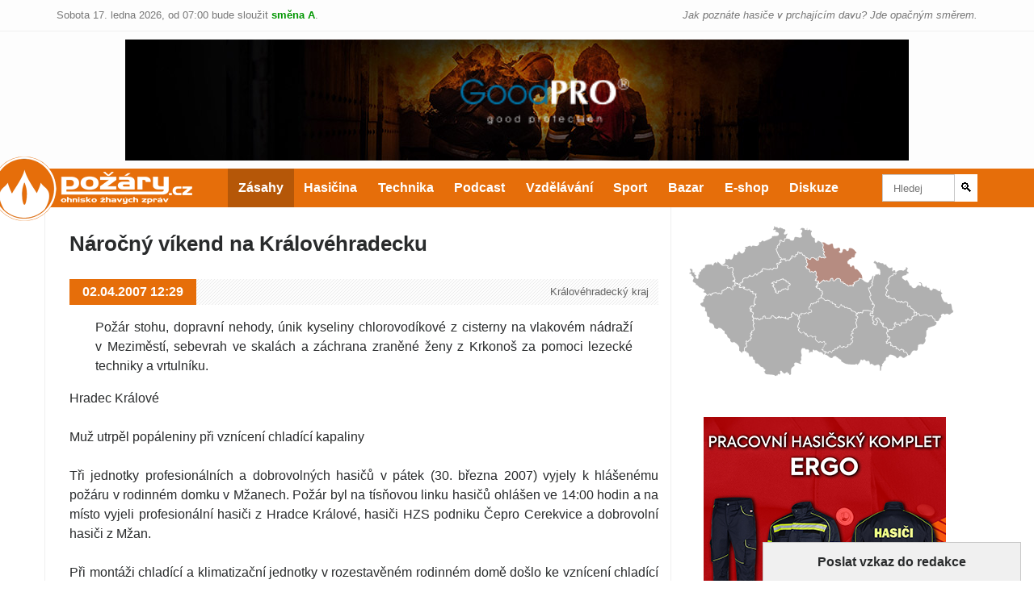

--- FILE ---
content_type: text/html; charset=utf-8
request_url: https://www.pozary.cz/clanek/6996-narocny-vikend-na-kralovehradecku/
body_size: 8442
content:
<!DOCTYPE html> <html lang="cs"> <head> <meta charset="utf-8"> <title>Náročný víkend na Královéhradecku | POŽÁRY.cz - ohnisko žhavých zpráv | hasiči aktuálně</title> <meta name="viewport" content="width=device-width"> <link rel="stylesheet" type="text/css" href="//temp.pozary.cz/cssloader-3d562461a508.css?1757264614"> <script nonce="" type="text/javascript" src="//temp.pozary.cz/jsloader-f1d8065205e4.js?1699690284"></script> <link rel="apple-touch-icon" sizes="180x180" href="https://storage.pozary.cz/favicon/apple-touch-icon.png"> <link rel="icon" type="image/png" sizes="32x32" href="https://storage.pozary.cz/favicon/favicon-32x32.png"> <link rel="icon" type="image/png" sizes="16x16" href="https://storage.pozary.cz/favicon/favicon-16x16.png"> <link rel="manifest" href="https://storage.pozary.cz/favicon/manifest.json"> <link rel="mask-icon" href="https://storage.pozary.cz/favicon/safari-pinned-tab.svg" color="#fa961e"> <link rel="shortcut icon" href="https://storage.pozary.cz/favicon/favicon.ico"> <meta name="apple-mobile-web-app-title" content="POŽÁRY.cz"> <meta name="application-name" content="POŽÁRY.cz"> <meta name="msapplication-config" content="https://storage.pozary.cz/favicon/browserconfig.xml"> <meta name="theme-color" content="#fa961e"> <meta property="og:title" content="Náročný víkend na Královéhradecku | POŽÁRY.cz"> <meta property="og:image" content="https://storage.pozary.cz/article/4/8/48283d7e3c589/4c81896365bc5.1200x675.jpg"> <meta property="og:image:width" content="1200"> <meta property="og:image:height" content="675"> <meta property="og:url" content="https://www.pozary.cz/clanek/6996-narocny-vikend-na-kralovehradecku/"> <meta name="description" content="&lt;p&gt;Požár stohu, dopravní nehody, únik kyseliny chlorovodíkové z cisterny na vlakovém nádraží v Meziměstí, sebevrah ve skalách a záchrana zraněné ženy…"> <meta property="og:description" content="&lt;p&gt;Požár stohu, dopravní nehody, únik kyseliny chlorovodíkové z cisterny na vlakovém nádraží v Meziměstí, sebevrah ve skalách a záchrana zraněné ženy…"> <meta property="og:type" content="article"> <meta property="fb:app_id" content="109252264757"> <link rel="canonical" href="https://www.pozary.cz/clanek/6996-narocny-vikend-na-kralovehradecku/"> <link rel="alternate" type="application/rss+xml" title="POŽÁRY.cz - všechny články" href="https://rss.pozary.cz/"> <script>
	var cbx53 = function(f,c){ c=void 0===c?0:c;for(var a=3735928559^c,b=1103547991^c,d=0,e;d<f.length;d++)e=f.charCodeAt(d),a=Math.imul(a^e,2654435761),b=Math.imul(b^e,1597334677);a=Math.imul(a^a>>>16,2246822507)^Math.imul(b^b>>>13,3266489909);b=Math.imul(b^b>>>16,2246822507)^Math.imul(a^a>>>13,3266489909);return 4294967296*(2097151&b)+(a>>>0)};
	var cbx54 = cbx53(["23193281281", window.location.host, navigator.userAgent, navigator.language, screen.height, screen.width, screen.colorDepth, new Date().getTimezoneOffset()].join(';')).toString(16);
</script> <script>
  window.dataLayer = window.dataLayer || [];
  function gtag(){dataLayer.push(arguments);}
  gtag('js', new Date());
  gtag('config', 'G-SES338NNER', {cookie_prefix: 'pozarycz', cookie_expires: 1, client_storage: 'none', client_id: cbx54, cookie_flags : 'secure;samesite=strict' });
</script> <script src="https://www.googletagmanager.com/gtag/js?id=G-SES338NNER" async></script> <script>
  var _paq = window._paq = window._paq || [];
  _paq.push(["setDocumentTitle", document.domain + "/" + document.title]);
  _paq.push(["setCookieDomain", "*.pozary.cz"]);
  _paq.push(["setDomains", ["*.pozary.cz"]]);
  _paq.push(['trackPageView']);
  (function() {
    var u="//sta.lachym.cz/";
    _paq.push(['setTrackerUrl', u+'_m/']);
    _paq.push(['setSiteId', '1']);
    var d=document, g=d.createElement('script'), s=d.getElementsByTagName('script')[0];
    g.async=true; g.src=u+'_m/m.js'; s.parentNode.insertBefore(g,s);
  })();
</script> <noscript><p><img src="//sta.lachym.cz/_m/?idsite=1&rec=1" style="border:0;" alt=""></p></noscript> </head> <body class="body article zasahy"> <div id="shift"> <div class="container"> <span class="today">Sobota 17. ledna 2026, <span class="desc">od 07:00 bude sloužit</span> <span class="shift-a">směna A</span>.</span> <cite>Jak poznáte hasiče v prchajícím davu? Jde opačným směrem.</cite> </div> </div> <div class="b-container b-leaderboard"> <div class="b b-file"> <iframe src="https://storage.pozary.cz/banner/6/0/607d53c800612/index.html" scrolling="no" sandbox="allow-scripts allow-popups"></iframe> </div> <div class="b b-image"> <a href="https://www.goodpro.cz/" target="_blank"><img src="https://storage.pozary.cz/banner/6/0/607d53c800612/goodpro970.png" alt=""></a> </div> </div><!-- /.b-container --> <nav id="nav-main"> <div class="container"> <a id="web-logo" href="https://www.pozary.cz"><h1>POŽÁRY.cz</h1></a> <ul> <li><a class="homepage" href="https://www.pozary.cz">Hlavní strana</a></li> <li><a class="zasahy" href="/zasahy/">Zásahy</a></li> <li><a class="hasicina" href="/hasicina/">Hasičina</a></li> <li><a class="technika" href="/technika/">Technika</a></li> <li><a class="podcast" href="/podcast/">Podcast</a></li> <li><a class="vzdelavani" href="/vzdelavani/">Vzdělávání</a></li> <li><a class="sport" href="/sport/">Sport</a></li> <li><a class="bazar" href="https://bazar.pozary.cz/">Bazar</a></li> <li><a class="eshop" href="https://eshop.pozary.cz">E-shop</a></li> <li><a class="diskuze" href="https://diskuze.pozary.cz">Diskuze</a></li> <li><a class="vyhledavani" href="https://search.pozary.cz/">Vyhledávání</a></li> </ul> <form id="region-select" action="#"> <select> <option value="https://www.pozary.cz">Vyberte kraj</option> <option value="https://pha.pozary.cz/" >Hlavní město Praha</option> <option value="https://jhc.pozary.cz/" >Jihočeský kraj</option> <option value="https://jhm.pozary.cz/" >Jihomoravský kraj</option> <option value="https://kvk.pozary.cz/" >Karlovarský kraj</option> <option value="https://hkk.pozary.cz/" >Královéhradecký kraj</option> <option value="https://lbk.pozary.cz/" >Liberecký kraj</option> <option value="https://msk.pozary.cz/" >Moravskoslezský kraj</option> <option value="https://olk.pozary.cz/" >Olomoucký kraj</option> <option value="https://pak.pozary.cz/" >Pardubický kraj</option> <option value="https://plk.pozary.cz/" >Plzeňský kraj</option> <option value="https://stc.pozary.cz/" >Středočeský kraj</option> <option value="https://ulk.pozary.cz/" >Ústecký kraj</option> <option value="https://vys.pozary.cz/" >Vysočina</option> <option value="https://zlk.pozary.cz/" >Zlínský kraj</option> </select> </form> <form id="search" action="https://search.pozary.cz/"> <input type="text" placeholder="Hledej" name="q"><button type="submit">&#128269;</button> </form> </div> </nav> <main class="container"> <div class="col-lg-8 float-left"> <!--<div id="shopping-mobile"> <div class="alert alert-info" style="text-align:center;margin-top:1rem;"> <a href="https://obchod.pozary.cz/">Pokračuje <span style="text-decoration:underline;">prodej kalendářů</span> na rok 2020!</a> </div> </div>--><!-- #shopping --> <article class=""> <h1>Náročný víkend na Královéhradecku</h1> <aside> <time datetime="2007-04-02T12:29:00+02:00"> 02.04.2007 12:29 </time> <div> Královéhradecký kraj </div> </aside> <div class="content"> <p>Požár stohu, dopravní nehody, únik kyseliny chlorovodíkové z cisterny na vlakovém nádraží v Meziměstí, sebevrah ve skalách a záchrana zraněné ženy z Krkonoš za pomoci lezecké techniky a vrtulníku.</p>Hradec Králové<br><br>Muž utrpěl popáleniny při vznícení chladící kapaliny<br><br>Tři jednotky profesionálních a dobrovolných hasičů v pátek (30. března 2007) vyjely k hlášenému požáru v rodinném domku v Mžanech. Požár byl na tísňovou linku hasičů ohlášen ve 14:00 hodin a na místo vyjeli profesionální hasiči z Hradce Králové, hasiči HZS podniku Čepro Cerekvice a dobrovolní hasiči z Mžan.<br><br>Při montáži chladící a klimatizační jednotky v rozestavěném rodinném domě došlo ke vznícení chladící kapaliny v řídící jednotce. Ke vznícení došlo v důsledku přehřátí měděné hadičky při letování jednotky. Na místo jako první dorazila místní jednotka dobrovolných hasičů, která provedla dohašení řídící jednotky klimatizace. Pracovník specializované firmy, který prováděl montážní práce, utrpěl popáleniny obličeje a rukou a byl ještě před příjezdem hasičů i záchranné služby přepraven do nemocnice. Hmotná škoda na řídící jednotce byla majitelem vyčíslena na 500 tisíc korun. <br><br>(foto: HZS Královéhradeckého kraje – Hradec Králové)<br><br>Záchrana zraněné ženy pomocí vrtulníku<br><br>V neděli (1. dubna 2007) byli hasiči požádáni o spolupráci při záchraně zraněné ženy v Krkonoších. Do oblasti byl okamžitě vyslán vrtulník i hasič – letecký záchranář, který je speciálně vycvičen pro záchranářskou činnost za použití různých typů vrtulníků. Záchranář ve spolupráci s lékařem záchranné služby zajistili ženu, která utrpěla zlomeninu nohy, do nosítek a v podvěsu pod vrtulníkem ji dopravili na přístupné místo, odkud byla transportována do nemocnice.<br><br>Územní odbor Rychnov nad Kněžnou<br><br>Stoh někdo úmyslně zapálil<br><br>K požáru stohu v Opočně vyjeli v neděli (1. dubna 2007) profesionální hasiči z Dobrušky a dobrovolní hasiči z Opočna a Českého Meziříčí. V době příjezdu první jednotky na místo události byly již plameny rozšířeny na třetinu stohu. Hasiči, po domluvě s majitelem, oddělili pomocí speciálního nakladače nezasaženou část stohu, a tím zabránili vyšším finančním škodám. Hmotná škoda způsobená požárem byla vyčíslena na 5 tisíc korun. S největší pravděpodobností byl požár stohu založen úmyslně. Při zásahu nebyl nikdo zraněn. <br><br>(foto: HZS Královéhradeckého kraje – územní odbor Rychnov nad Kněžnou)<br><br>Územní odbor Náchod<br><br>Hasiči likvidovali nepatrný únik kyseliny chlorovodíkové<br><br>Profesionální hasiči z Broumova a drážní hasiči dne 30. března 2007 ve 12:23 hodin vyjeli k hlášenému úniku látky z odstavené cisterny na vlakovém nádraží v Meziměstí. Jednalo se o únik nepatrného množství kyseliny chlorovodíkové z prázdné polské cisterny. Broumovští hasiči v ochranných oblecích provedli dotažení příruby a ventilu, aby nedošlo k dalšímu úniku látky. Po zajištění cisterny bylo místo předáno hasičům HZS České dráhy Hradec Králové. Při zásahu nebyl nikdo zraněn. <br><br>(foto: HZS Královéhradeckého kraje – požární stanice Broumov)<br><br>Hasiči zasahovali ve skalách<br><br>V sobotu (31. března 2007) byli hasiči z Broumova přivoláni do oblasti broumovských skal. Turisti nalezli mezi skalami u Supího vrchu muže, který nejevil známky života. Na žádost záchranné služby hasiči muže uložili do nosítek a transportovali z oblasti skal. Muž s největší pravděpodobností spáchal sebevraždu. Případ dále šetří Policie ČR. <br><br>Územní odbor Trutnov<br><br>Řidič pick-upu nepřežil náraz do stromu<br><br>K tragické nehodě vyjeli v neděli (1. dubna 2007) hasiči z Trutnova k obci Libeč. Na silnici č. I/16 došlo k dopravní nehodě nákladního vozidla zn. Škoda Felícia Pick – Up. Řidič (nar. 1972) vozidla po projetí levotočivé zatáčky dostal zřejmě smyk, vyjel mimo vozovku a bokem vozidla narazil do stromu. Řidič zůstal ve zdemolovaném vozidle zaklíněn. Hasiči museli těžce zraněného muže vyprostit pomocí hydraulického zařízení. Řidič bohužel svým zraněním ještě na místě podlehl. Hasiči zajistili vozidlo proti požáru a úniku provozních náplní. Příčiny nehody šetří Policie ČR.<br><br><br><br>por. Bc. Martina Žahourková<br>tisková mluvčí<br>HZS Královéhradeckého kraje<br><br>-wap- </div> <a id="fb-share-button" href="https://www.facebook.com/dialog/share?app_id=109252264757&amp;href=https://www.pozary.cz/clanek/6996-narocny-vikend-na-kralovehradecku/">Sdílet <span></span></a> <section id="gallery" class="gallery-lightgallery"> <a href="https://storage.pozary.cz/article/4/8/48283d7e3c589/4c81896365bc5.1400.jpg" target="_blank"> <picture><source media="(max-width: 576px)" srcset="https://storage.pozary.cz/article/4/8/48283d7e3c589/4c81896365bc5.576.jpg"><img src="https://storage.pozary.cz/article/4/8/48283d7e3c589/4c81896365bc5.200.jpg" width="200" height="150"></picture> </a> <a href="https://storage.pozary.cz/article/4/8/48283d7e3c589/4c81896371b2e.1400.jpg" target="_blank"> <picture><source media="(max-width: 576px)" srcset="https://storage.pozary.cz/article/4/8/48283d7e3c589/4c81896371b2e.576.jpg"><img src="https://storage.pozary.cz/article/4/8/48283d7e3c589/4c81896371b2e.200.jpg" width="200" height="142"></picture> </a> <a href="https://storage.pozary.cz/article/4/8/48283d7e3c589/4c8189637afa4.1400.jpg" target="_blank"> <picture><source media="(max-width: 576px)" srcset="https://storage.pozary.cz/article/4/8/48283d7e3c589/4c8189637afa4.576.jpg"><img src="https://storage.pozary.cz/article/4/8/48283d7e3c589/4c8189637afa4.200.jpg" width="200" height="142"></picture> </a> <a href="https://storage.pozary.cz/article/4/8/48283d7e3c589/4c81896391ae8.1400.jpg" target="_blank"> <picture><source media="(max-width: 576px)" srcset="https://storage.pozary.cz/article/4/8/48283d7e3c589/4c81896391ae8.576.jpg"><img src="https://storage.pozary.cz/article/4/8/48283d7e3c589/4c81896391ae8.200.jpg" width="200" height="142"></picture> </a> <a href="https://storage.pozary.cz/article/4/8/48283d7e3c589/4c818963a18d2.1400.jpg" target="_blank"> <picture><source media="(max-width: 576px)" srcset="https://storage.pozary.cz/article/4/8/48283d7e3c589/4c818963a18d2.576.jpg"><img src="https://storage.pozary.cz/article/4/8/48283d7e3c589/4c818963a18d2.200.jpg" width="200" height="150"></picture> </a> <a href="https://storage.pozary.cz/article/4/8/48283d7e3c589/4c818963ab8fc.1400.jpg" target="_blank"> <picture><source media="(max-width: 576px)" srcset="https://storage.pozary.cz/article/4/8/48283d7e3c589/4c818963ab8fc.576.jpg"><img src="https://storage.pozary.cz/article/4/8/48283d7e3c589/4c818963ab8fc.200.jpg" width="200" height="150"></picture> </a> <a href="https://storage.pozary.cz/article/4/8/48283d7e3c589/4c818963bb688.1400.jpg" target="_blank"> <picture><source media="(max-width: 576px)" srcset="https://storage.pozary.cz/article/4/8/48283d7e3c589/4c818963bb688.576.jpg"><img src="https://storage.pozary.cz/article/4/8/48283d7e3c589/4c818963bb688.200.jpg" width="200" height="150"></picture> </a> <a href="https://storage.pozary.cz/article/4/8/48283d7e3c589/4c818963c52c7.1400.jpg" target="_blank"> <picture><source media="(max-width: 576px)" srcset="https://storage.pozary.cz/article/4/8/48283d7e3c589/4c818963c52c7.576.jpg"><img src="https://storage.pozary.cz/article/4/8/48283d7e3c589/4c818963c52c7.200.jpg" width="200" height="150"></picture> </a> <a href="https://storage.pozary.cz/article/4/8/48283d7e3c589/4c818963ceb1e.1400.jpg" target="_blank"> <picture><source media="(max-width: 576px)" srcset="https://storage.pozary.cz/article/4/8/48283d7e3c589/4c818963ceb1e.576.jpg"><img src="https://storage.pozary.cz/article/4/8/48283d7e3c589/4c818963ceb1e.200.jpg" width="200" height="267"></picture> </a> <a href="https://storage.pozary.cz/article/4/8/48283d7e3c589/4c818963db668.1400.jpg" target="_blank"> <picture><source media="(max-width: 576px)" srcset="https://storage.pozary.cz/article/4/8/48283d7e3c589/4c818963db668.576.jpg"><img src="https://storage.pozary.cz/article/4/8/48283d7e3c589/4c818963db668.200.jpg" width="200" height="267"></picture> </a> <div id="load-more">načíst další obrázky &darr;</div> </section> </article> <script type="application/ld+json">
    {
    "@context": "http://schema.org", "@type": "Article", "mainEntityOfPage": { "@type": "WebPage", "@id": "https://www.pozary.cz" },
    "headline": "Náročný víkend na Královéhradecku",
    "image": { "@type": "ImageObject", "url": "https://storage.pozary.cz/article/4/8/48283d7e3c589/4c81896365bc5.1200x675.jpg", "width": "1200", "height": "675" },
    "datePublished": "2007-04-02T12:29:00+02:00",
    "dateModified": "2007-04-02T12:29:00+02:00",
    "author": { "@type": "Organization", "name": "POŽÁRY.cz" },
    "publisher": { "@type": "Organization", "name": "POŽÁRY.cz", "logo": { "@type": "ImageObject", "url": "https://storage.pozary.cz/img/g-image.jpg", "width": 180, "height": 60 }
    },
    "description": "<p>Požár stohu, dopravní nehody, únik kyseliny chlorovodíkové z cisterny na vlakovém nádraží v Meziměstí, sebevrah ve skalách a záchrana zraněné ženy z Krkonoš za pomoci lezecké techniky a vrtulníku.<\/p>Hradec Králové<br><br>Muž utrpěl popáleniny při vznícení chladící kapaliny<br><br>Tři jednotky profesionálních a dobrovolných hasičů v pátek (30. března 2007) vyjely k hlášenému požáru v rodinném domku v Mžanech. Požár byl na tísňovou linku hasičů ohlášen ve 14:00 hodin a na místo vyjeli profesionální hasiči z Hradce Králové, hasiči HZS podniku Čepro Cerekvice a dobrovolní hasiči z Mžan.<br><br>Při montáži chladící a klimatizační jednotky v rozestavěném rodinném domě došlo ke vznícení chladící kapaliny v řídící jednotce. Ke vznícení došlo v důsledku přehřátí měděné hadičky při letování jednotky. Na místo jako první dorazila místní jednotka dobrovolných hasičů, která provedla dohašení řídící jednotky klimatizace. Pracovník specializované firmy, který prováděl montážní práce, utrpěl popáleniny obličeje a rukou a byl ještě před příjezdem hasičů i záchranné služby přepraven do nemocnice. Hmotná škoda na řídící jednotce byla majitelem vyčíslena na 500 tisíc korun. <br><br>(foto: HZS Královéhradeckého kraje – Hradec Králové)<br><br>Záchrana zraněné ženy pomocí vrtulníku<br><br>V neděli (1. dubna 2007) byli hasiči požádáni o spolupráci při záchraně zraněné ženy v Krkonoších. Do oblasti byl okamžitě vyslán vrtulník i hasič – letecký záchranář, který je speciálně vycvičen pro záchranářskou činnost za použití různých typů vrtulníků. Záchranář ve spolupráci s lékařem záchranné služby zajistili ženu, která utrpěla zlomeninu nohy, do nosítek a v podvěsu pod vrtulníkem ji dopravili na přístupné místo, odkud byla transportována do nemocnice.<br><br>Územní odbor Rychnov nad Kněžnou<br><br>Stoh někdo úmyslně zapálil<br><br>K požáru stohu v Opočně vyjeli v neděli (1. dubna 2007) profesionální hasiči z Dobrušky a dobrovolní hasiči z Opočna a Českého Meziříčí. V době příjezdu první jednotky na místo události byly již plameny rozšířeny na třetinu stohu. Hasiči, po domluvě s majitelem, oddělili pomocí speciálního nakladače nezasaženou část stohu, a tím zabránili vyšším finančním škodám. Hmotná škoda způsobená požárem byla vyčíslena na 5 tisíc korun. S největší pravděpodobností byl požár stohu založen úmyslně. Při zásahu nebyl nikdo zraněn. <br><br>(foto: HZS Královéhradeckého kraje – územní odbor Rychnov nad Kněžnou)<br><br>Územní odbor Náchod<br><br>Hasiči likvidovali nepatrný únik kyseliny chlorovodíkové<br><br>Profesionální hasiči z Broumova a drážní hasiči dne 30. března 2007 ve 12:23 hodin vyjeli k hlášenému úniku látky z odstavené cisterny na vlakovém nádraží v Meziměstí. Jednalo se o únik nepatrného množství kyseliny chlorovodíkové z prázdné polské cisterny. Broumovští hasiči v ochranných oblecích provedli dotažení příruby a ventilu, aby nedošlo k dalšímu úniku látky. Po zajištění cisterny bylo místo předáno hasičům HZS České dráhy Hradec Králové. Při zásahu nebyl nikdo zraněn. <br><br>(foto: HZS Královéhradeckého kraje – požární stanice Broumov)<br><br>Hasiči zasahovali ve skalách<br><br>V sobotu (31. března 2007) byli hasiči z Broumova přivoláni do oblasti broumovských skal. Turisti nalezli mezi skalami u Supího vrchu muže, který nejevil známky života. Na žádost záchranné služby hasiči muže uložili do nosítek a transportovali z oblasti skal. Muž s největší pravděpodobností spáchal sebevraždu. Případ dále šetří Policie ČR. <br><br>Územní odbor Trutnov<br><br>Řidič pick-upu nepřežil náraz do stromu<br><br>K tragické nehodě vyjeli v neděli (1. dubna 2007) hasiči z Trutnova k obci Libeč. Na silnici č. I\/16 došlo k dopravní nehodě nákladního vozidla zn. Škoda Felícia Pick – Up. Řidič (nar. 1972) vozidla po projetí levotočivé zatáčky dostal zřejmě smyk, vyjel mimo vozovku a bokem vozidla narazil do stromu. Řidič zůstal ve zdemolovaném vozidle zaklíněn. Hasiči museli těžce zraněného muže vyprostit pomocí hydraulického zařízení. Řidič bohužel svým zraněním ještě na místě podlehl. Hasiči zajistili vozidlo proti požáru a úniku provozních náplní. Příčiny nehody šetří Policie ČR.<br><br><br><br>por. Bc. Martina Žahourková<br>tisková mluvčí<br>HZS Královéhradeckého kraje<br><br>-wap-"
    }
</script> </div><!-- .col-lg-8 --> <div class="col-lg-4 float-right" id="sidebar"> <div id="map"> <iframe src="https://storage.pozary.cz/img/cr.svg#kraj=hkk " id="iframe-map"></iframe> </div><!-- #map --> <div class="b-container b-square"> <div class="b b-image"> <a href="https://www.vyzbrojna.cz/cz/1002/pracovni-odevy.html" target="_blank"><img src="https://storage.pozary.cz/banner/6/8/6811e56a54728/20260101.jpg" alt=""></a> </div> </div><!-- /.b-container --> <form action="/clanek/6996-narocny-vikend-na-kralovehradecku/" method="post" enctype="multipart/form-data" id="frm-message"> <section id="message"> <h6>Poslat vzkaz do redakce</h6> <div class="form-group"> <textarea name="message" class="form-control" id="frm-message-message" required data-nette-rules='[{"op":":filled","msg":"Prosím vyplňte všechna povinná políčka."}]' placeholder="Co se děje? Les nám hoří? 
 
Pokud chcete odpověď, nezapomeňte uvést kontakt."></textarea> <input type="number" name="check" class="form-control" id="frm-message-check" required data-nette-rules='[{"op":":filled","msg":"Prosím vyplňte všechna povinná políčka."},{"op":":integer","msg":"Číslo dne musí být samozřejmě číslo"},{"op":":equal","msg":"Číslo dne bylo zadáno špatně!","arg":"17"}]' placeholder="Sem napište číslo 17"> <input type="file" name="files[]" multiple class="form-control-file" id="frm-message-files" data-nette-rules='[{"op":"optional"},{"op":":maxLength","msg":"Maximálně lze vybrat dvacet souborů.","arg":20}]'> <input type="submit" name="_submit" class="btn btn-secondary" value="Odeslat vzkaz"> </div> </section> <input type="hidden" name="_do" value="message-submit"><!--[if IE]><input type=IEbug disabled style="display:none"><![endif]--> </form> <!--googleoff: all--> <section class="partners"> <h6>Generální partneři</h6> <div id="partners-vip"> <div class="partner vyzbrojna2"> <a href="http://www.vyzbrojna.cz" target="_blank"></a> <ul> <li class="desc">hasičské vybavení</li> <li class="url"><a href="http://www.vyzbrojna.cz">www.vyzbrojna.cz</a></li> <li class="mail"><a href="mailto:info@vyzbrojna.cz">info@vyzbrojna.cz</a></li> <li class="phone">+420 567 304 242</li> </ul> </div> <div class="partner phhp"> <a href="http://www.phhp.cz" target="_blank"></a> <ul> <li class="desc">hadice a vybavení</li> <li class="url"><a href="http://www.phhp.cz">www.phhp.cz</a></li> <li class="mail"><a href="mailto:prodej@phhp.cz">prodej@phhp.cz</a></li> <li class="phone">+420 466 985 890</li> </ul> </div> <div class="partner mibag"> <a href="http://www.mibag.cz" target="_blank"></a> <ul> <li class="desc">sanace po požáru</li> <li class="url"><a href="http://www.mibag.cz">www.mibag.cz</a></li> <li class="mail"><a href="mailto:info@mibag.cz">info@mibag.cz</a></li> <li class="phone">+420 257 951 285</li> </ul> </div> <div class="partner goodpro"> <a href="http://www.goodpro.cz" target="_blank"></a> <ul> <li class="desc">značková výstroj pro hasiče</li> <li class="url"><a href="http://www.goodpro.cz">www.goodpro.cz</a></li> <li class="mail"><a href="mailto:info@goodpro.cz">info@goodpro.cz</a></li> <li class="phone">+420 377 983 459</li> </ul> </div> </div> </section><!-- #partners-vip --> <section class="partners"> <h6>Partneři</h6> <div id="partners"> <div class="partner zht"> <a href="http://www.zht.cz" target="_blank"></a> <ul> <li class="desc">hasičská technika</li> <li class="url"><a href="http://www.zht.cz">www.zht.cz</a></li> <li class="mail"><a href="mailto:info@zht.cz">info@zht.cz</a></li> <li class="phone">+420 580 582 966</li> </ul> </div> <div class="partner dsdmetal"> <a href="http://www.hasicskavyzbrojna.cz" target="_blank"></a> <ul> <li class="desc">vše pro hasiče</li> <li class="url"><a href="http://www.hasicskavyzbrojna.cz">www.hasicskavyzbrojna.cz</a></li> <li class="mail"><a href="mailto:info@hasicskavyzbrojna.cz">info@hasicskavyzbrojna.cz</a></li> <li class="phone">+420 377 925 503</li> </ul> </div> <div class="partner holik"> <a href="http://www.holik-international.cz" target="_blank"></a> <ul> <li class="desc">český výrobce speciálních hasičských rukavic a obuvi </li> <li class="url"><a href="http://www.holik-international.cz">www.holik-international.cz</a></li> <li class="mail"><a href="mailto:info@holik-international.cz">info@holik-international.cz</a></li> <li class="phone">+420 577 125 500</li> </ul> </div> <div class="partner ges"> <a href="https://www.detektory-plynu.cz" target="_blank"></a> <ul> <li class="desc">profesionální přenosné detektory plynů pro hasiče</li> <li class="url"><a href="https://www.detektory-plynu.cz">www.detektory-plynu.cz</a></li> <li class="url_de"><a href=""></a></li> <li class="url_en"><a href=""></a></li> <li class="mail"><a href="mailto:info@detektory-plynu.cz">info@detektory-plynu.cz</a></li> <li class="phone"> +420 466 655 488</li> </ul> </div> <div class="partner recyklujte"> <a href="http://www.recyklujteshasici.cz" target="_blank"></a> <ul> <li class="desc">Sbírejte vysloužilé elektrospotřebiče!</li> <li class="url"><a href="http://www.recyklujteshasici.cz">www.recyklujteshasici.cz</a></li> <li class="mail"><a href="mailto:info@recyklujteshasici.cz">info@recyklujteshasici.cz</a></li> <li class="phone">+420 731 822 540</li> </ul> </div> <div class="partner dobracisk"> <a href="http://www.dobraci.sk" target="_blank"></a> <ul> <li class="desc">vše pro dobrovolné hasiče</li> <li class="url"><a href="http://www.dobraci.sk">www.dobraci.sk</a></li> <li class="mail"><a href="mailto:dobraci@dobraci.sk">dobraci@dobraci.sk</a></li> <li class="phone">+421 903 713 769</li> </ul> </div> <div class="partner hexfire"> <a href="https://www.hexfire.eu" target="_blank"></a> <ul> <li class="desc">bezfluorové hasicí technologie</li> <li class="url"><a href="https://www.hexfire.eu">www.hexfire.eu</a></li> <li class="mail"><a href="mailto:info@hexfire.eu">info@hexfire.eu</a></li> <li class="phone"></li> </ul> </div> <div class="partner wiss"> <a href="http://www.wiss.cz" target="_blank"></a> <ul> <li class="desc">zastoupení Wawrzaszek ISS pro ČR</li> <li class="url"><a href="http://www.wiss.cz">www.wiss.cz</a></li> <li class="mail"><a href="mailto:L.stepanik@wiss.cz">L.stepanik@wiss.cz</a></li> <li class="phone">+420 608 180 668</li> </ul> </div> <div class="partner mototruck"> <a href="http://www.mototruck.cz" target="_blank"></a> <ul> <li class="desc">dodavatel hasičské techniky</li> <li class="url"><a href="http://www.mototruck.cz">www.mototruck.cz</a></li> <li class="mail"><a href="mailto:mototruck@mototruck.cz">mototruck@mototruck.cz</a></li> <li class="phone">+420 731 777 803</li> </ul> </div> <div class="partner stimax"> <a href="http://www.stimax.cz" target="_blank"></a> <ul> <li class="desc">požární a bezpečnostní vybavení</li> <li class="url"><a href="http://www.stimax.cz">www.stimax.cz</a></li> <li class="mail"><a href="mailto:info@stimax.cz">info@stimax.cz</a></li> <li class="phone">+420 472 714 017</li> </ul> </div> <div class="partner stablecam"> <a href="http://www.stablecam.com/" target="_blank"></a> <ul> <li class="desc">Drony DJI - Enterprise </li> <li class="url"><a href="http://www.stablecam.com/">www.stablecam.com</a></li> <li class="mail"><a href="mailto:smely@stablecam.com">smely@stablecam.com</a></li> <li class="phone">+420 464 609 501</li> </ul> </div> <div class="partner teijin"> <a href="https://www.teijinaramid.com" target="_blank"></a> <ul> <li class="desc">značková aramidová vlákna</li> <li class="url"><a href="https://www.teijinaramid.com">www.teijinaramid.com</a></li> <li class="mail"><a href="mailto:info@goodpro.cz">info@goodpro.cz</a></li> <li class="phone">+420 377 983 459</li> </ul> </div> <div class="partner proizs"> <a href="https://www.proizs.cz" target="_blank"></a> <ul> <li class="desc">#JSMEJEDNIZVAS</li> <li class="url"><a href="https://www.proizs.cz">www.proizs.cz</a></li> <li class="mail"><a href="mailto:info@proizs.cz">info@proizs.cz</a></li> <li class="phone">+420 770 134 280</li> </ul> </div> <div class="partner tht"> <a href="http://www.tht.cz" target="_blank"></a> <ul> <li class="desc">hasičská technika</li> <li class="url"><a href="http://www.tht.cz">www.tht.cz</a></li> <li class="mail"><a href="mailto:tht@tht.cz">tht@tht.cz</a></li> <li class="phone">461 755 111</li> </ul> </div> <div class="partner perspekta"> <a href="http://www.perspekta.cz" target="_blank"></a> <ul> <li class="desc">hasičské vybavení</li> <li class="url"><a href="http://www.perspekta.cz">www.perspekta.cz</a></li> <li class="mail"><a href="mailto:brno.centrala@perspekta.cz">brno.centrala@perspekta.cz</a></li> <li class="phone">+420 731 825 858</li> </ul> </div> <div class="partner eccotarp"> <a href="http://www.eccotarp.eu" target="_blank"></a> <ul> <li class="desc">skládací záchytné vany</li> <li class="url"><a href="http://www.eccotarp.eu">www.eccotarp.eu</a></li> <li class="mail"><a href="mailto:info@eccotarp.com">info@eccotarp.com</a></li> <li class="phone">+420 325 514 723, +420 737 802 153</li> </ul> </div> <div class="partner jiskra"> <a href="http://www.azjiskra.cz" target="_blank"></a> <ul> <li class="desc">požární ochrana</li> <li class="url"><a href="http://www.azjiskra.cz">www.azjiskra.cz</a></li> <li class="mail"><a href="mailto:azjiskra@azjiskra.cz">azjiskra@azjiskra.cz</a></li> <li class="phone">+420 266 710 941</li> </ul> </div> <div class="partner kobit-thz"> <a href="http://www.kobit-thz.cz/?utm_source=Pozary.cz&amp;utm_campaign=Pozary.cz&amp;utm_medium=logo&amp;utm_content=log" target="_blank"></a> <ul> <li class="desc">výrobce hasičské techniky</li> <li class="url"><a href="http://www.kobit-thz.cz/?utm_source=Pozary.cz&amp;utm_campaign=Pozary.cz&amp;utm_medium=logo&amp;utm_content=log">www.kobit-thz.cz</a></li> <li class="mail"><a href="mailto:info@kobit-thz.cz">info@kobit-thz.cz</a></li> <li class="phone">+420 469 699 412</li> </ul> </div> <div class="partner skyman"> <a href="https://www.skyman.cz" target="_blank"></a> <ul> <li class="desc">lanový přístup &amp; záchrana</li> <li class="url"><a href="https://www.skyman.cz">www.skyman.cz</a></li> <li class="mail"><a href="mailto:skyman@skyman.cz">skyman@skyman.cz</a></li> <li class="phone">+420 737 049 489</li> </ul> </div> <div class="partner tatra"> <a href="http://www.tatra.cz" target="_blank"></a> <ul> <li class="desc">hasičská technika</li> <li class="url"><a href="http://www.tatra.cz">www.tatra.cz</a></li> <li class="mail"><a href="mailto:tatra@tatra.cz">tatra@tatra.cz</a></li> <li class="phone">556 491 111</li> </ul> </div> <div class="partner eurofire"> <a href="http://www.eurofire.cz" target="_blank"></a> <ul> <li class="desc">hasičské vybavení</li> <li class="url"><a href="http://www.eurofire.cz">www.eurofire.cz</a></li> <li class="mail"><a href="mailto:eurofire@eurofire.cz">eurofire@eurofire.cz</a></li> <li class="phone">+420 577 320 382</li> </ul> </div> <div class="partner scania"> <a href="http://www.scania.cz" target="_blank"></a> <ul> <li class="desc">hasičská technika</li> <li class="url"><a href="http://www.scania.cz">www.scania.cz</a></li> <li class="mail"><a href="mailto:jaroslav.bezdekovsky@scania.cz">jaroslav.bezdekovsky@scania.cz</a></li> <li class="phone">739 548 721</li> </ul> </div> <div class="partner plymovent"> <a href="http://www.plymovent.cz" target="_blank"></a> <ul> <li class="desc">odsávání zplodin</li> <li class="url"><a href="http://www.plymovent.cz">www.plymovent.cz</a></li> <li class="mail"><a href="mailto:info@plymovent.cz">info@plymovent.cz</a></li> <li class="phone">+420 778 762 259</li> </ul> </div> <div class="partner trimon"> <a href="https://www.3monrescue.cz" target="_blank"></a> <ul> <li class="desc">hasičské vybavení a požární ochrana</li> <li class="url"><a href="https://www.3monrescue.cz">www.3monrescue.cz</a></li> <li class="mail"><a href="mailto:info@3monrescue.cz">info@3monrescue.cz</a></li> <li class="phone">+421 918 641 394</li> </ul> </div> <div class="partner bce"> <a href="https://www.ctyrkolky-bce.cz" target="_blank"></a> <ul> <li class="desc">čtyřkolky nejen pro hasiče</li> <li class="url"><a href="https://www.ctyrkolky-bce.cz">www.ctyrkolky-bce.cz</a></li> <li class="mail"><a href="mailto:info@ctyrkolky-bce.cz">info@ctyrkolky-bce.cz</a></li> <li class="phone">+420 267 315 730</li> </ul> </div> <div class="partner probo"> <a href="http://www.probo-nb.cz" target="_blank"></a> <ul> <li class="desc">hasičské vybavení</li> <li class="url"><a href="http://www.probo-nb.cz">www.probo-nb.cz</a></li> <li class="mail"><a href="mailto:info@probo-nb.cz">info@probo-nb.cz</a></li> <li class="phone">+420 487 723 993</li> </ul> </div> <div class="partner deva"> <a href="https://www.deva-fm.cz" target="_blank"></a> <ul> <li class="desc">profesionální oděvy pro hasiče a obuv HAIX</li> <li class="url"><a href="https://www.deva-fm.cz">www.deva-fm.cz</a></li> <li class="mail"><a href="mailto:deva@deva-fm.cz">deva@deva-fm.cz</a></li> <li class="phone">+420 558 448 338</li> </ul> </div> <div class="partner devold"> <a href="http://www.goodpro.cz" target="_blank"></a> <ul> <li class="desc">funkční termoprádlo</li> <li class="url"><a href="http://www.goodpro.cz">www.goodpro.cz</a></li> <li class="mail"><a href="mailto:info@goodpro.cz">info@goodpro.cz</a></li> <li class="phone">+420 377 983 459</li> </ul> </div> <div class="partner autoeder"> <a href="https://www.autoeder.cz" target="_blank"></a> <ul> <li class="desc">prodej, servis, výroba přestaveb a úprav vozidel</li> <li class="url"><a href="https://www.autoeder.cz">www.autoeder.cz</a></li> <li class="mail"><a href="mailto:prestavby@autoeder.cz">prestavby@autoeder.cz</a></li> <li class="phone">+420 359 807 389</li> </ul> </div> </div> </section><!-- #partners --> <!--googleon: all--> </div><!-- #sidebar --> </main><!-- .container --> <div class="b-container b-leaderboard"> <div class="b b-image"> <a href="https://www.deva-fm.cz/" target="_blank"><img src="https://storage.pozary.cz/banner/6/3/6385b2f106902/deva_1.jpg" alt=""></a> </div> </div><!-- /.b-container --> <footer> <div class="container"> <div class="row"> <div class="col-md-6 info"> <p>pozary@pozary.cz<br>e-mail dorazí všem redaktorům</p> </div> <div class="col-md-6 info"> <p>SMS: 776 580 751<br>netelefonujte, SMSkujte, odpovíme</p> </div> <div id="social" class="col-md-6"> <a class="fb" href="https://www.facebook.com/pg/pozary.cz/posts/" target="_blank">Facebook</a> <a class="instagram" href="https://www.instagram.com/pozarycz/" target="_blank">Instagram</a> <a class="youtube" href="https://www.youtube.com/pozarycz" target="_blank">YouTube</a> <a class="xtwitter" href="https://x.com/pozarycz" target="_blank">X.com</a> </div> <div class="col-md-6"> <strong>POŽÁRY.cz</strong> | www.pozary.cz | IČ: 22908277 </div> </div> </div> </footer> <link rel="stylesheet" type="text/css" href="//temp.pozary.cz/cssloader-f079d4a40bc2-partner.css?1765484388"> </html>

--- FILE ---
content_type: text/html; charset=utf-8
request_url: https://storage.pozary.cz/banner/6/0/607d53c800612/index.html
body_size: 18138
content:
<!DOCTYPE html>
<html><head><meta name="GCD" content="YTk3ODQ3ZWZhN2I4NzZmMzBkNTEwYjJle3af52d917b9b472881aa4c54b6012a9"/>
  <meta charset="utf-8">
  <meta name="generator" content="Google Web Designer 11.0.2.0415">
  <meta name="template" content="Banner 3.0.0">
  <meta name="environment" content="gwd-genericad">
  <meta name="viewport" content="width=device-width, initial-scale=1.0">
  <style>gwd-page{display:block}.gwd-inactive{visibility:hidden}</style>
  <style>.gwd-pagedeck{position:relative;display:block}.gwd-pagedeck>.gwd-page.transparent{opacity:0}.gwd-pagedeck>.gwd-page{position:absolute;top:0;left:0;-webkit-transition-property:-webkit-transform,opacity;-moz-transition-property:transform,opacity;transition-property:transform,opacity}.gwd-pagedeck>.gwd-page.linear{transition-timing-function:linear}.gwd-pagedeck>.gwd-page.ease-in{transition-timing-function:ease-in}.gwd-pagedeck>.gwd-page.ease-out{transition-timing-function:ease-out}.gwd-pagedeck>.gwd-page.ease{transition-timing-function:ease}.gwd-pagedeck>.gwd-page.ease-in-out{transition-timing-function:ease-in-out}.linear *,.ease-in *,.ease-out *,.ease *,.ease-in-out *{-webkit-transform:translateZ(0);transform:translateZ(0)}</style>
  <style>gwd-image.scaled-proportionally>div.intermediate-element>img{background-repeat:no-repeat;background-position:center}gwd-image{display:inline-block}gwd-image>div.intermediate-element{width:100%;height:100%}gwd-image>div.intermediate-element>img{display:block;width:100%;height:100%}</style>
  <style type="text/css" id="gwd-lightbox-style">.gwd-lightbox{overflow:hidden}</style>
  <style type="text/css" id="gwd-text-style">p{margin:0px}h1{margin:0px}h2{margin:0px}h3{margin:0px}</style>
  <style type="text/css">html,body{width:100%;height:100%;margin:0px}.gwd-page-container{position:relative;width:100%;height:100%}.gwd-page-content{background-color:transparent;transform:matrix3d(1, 0, 0, 0, 0, 1, 0, 0, 0, 0, 1, 0, 0, 0, 0, 1);-webkit-transform:matrix3d(1, 0, 0, 0, 0, 1, 0, 0, 0, 0, 1, 0, 0, 0, 0, 1);-moz-transform:matrix3d(1, 0, 0, 0, 0, 1, 0, 0, 0, 0, 1, 0, 0, 0, 0, 1);perspective:1400px;-webkit-perspective:1400px;-moz-perspective:1400px;transform-style:preserve-3d;-webkit-transform-style:preserve-3d;-moz-transform-style:preserve-3d;position:absolute}.gwd-page-wrapper{background-color:#fff;position:absolute;transform:translateZ(0);-webkit-transform:translateZ(0);-moz-transform:translateZ(0)}.gwd-page-size{width:970px;height:150px}.gwd-div-1e3l{position:absolute;background-color:#000;transform-style:preserve-3d;-webkit-transform-style:preserve-3d;-moz-transform-style:preserve-3d;transform:translate3d(0, 0, 0);-webkit-transform:translate3d(0, 0, 0);-moz-transform:translate3d(0, 0, 0);border-image-source:none;border-image-width:1;border-image-outset:0;border-image-repeat:stretch;border-color:#000;background-image:none;width:1109px;height:208px;transform-origin:50% 50% 0px;-webkit-transform-origin:50% 50% 0px;-moz-transform-origin:50% 50% 0px;left:-39px;top:-20px}.gwd-br-mtz5{color:#fff;font-family:Verdana;font-size:35px}.gwd-image-14m2{position:absolute;top:169.724px;left:1711.66px;width:188px;height:150px}.gwd-image-q3c5{position:absolute;top:352.759px;left:585.713px;width:805px;height:150px}.gwd-image-1kfj{position:absolute;top:30px;left:1397.72px;width:805px;height:150px}.gwd-span-1o3q{font-size:xx-large}.gwd-span-9mge{font-size:18px}.gwd-span-9kme{font-size:18px}.gwd-span-1u0m{font-size:18px}.gwd-div-1uo8{color:#fbba00}.gwd-div-mly3{color:#fbba00}.gwd-span-1a2y{font-family:Verdana;font-size:20px;font-weight:700}.gwd-span-4tfe{font-family:Verdana;font-size:20px;font-weight:700}.gwd-div-1hcg{font-size:xx-large}.gwd-span-8kqt{color:#ff0202}.gwd-div-1ars{width:970px;height:150px}.gwd-page-1lca{width:970px;height:150px}.gwd-span-10s3{font-size:23px}.gwd-div-19om{font-size:23px}.gwd-span-1q4e{font-size:23px}.gwd-image-13qm{position:absolute;transform-origin:50% 50% 0px;-webkit-transform-origin:50% 50% 0px;-moz-transform-origin:50% 50% 0px;width:969px;height:496px;left:38px;top:-249px;opacity:1}.gwd-img-wr3t{left:0px}.gwd-img-1t2i{top:-10px}.gwd-image-1tdd{position:absolute;height:39px;transform-origin:50% 50% 0px;-webkit-transform-origin:50% 50% 0px;-moz-transform-origin:50% 50% 0px;left:63px;top:23px;border-style:none;transform-style:preserve-3d;-webkit-transform-style:preserve-3d;-moz-transform-style:preserve-3d;transform:translate3d(387px, 145px, 0) scale3d(1.5, 1.5, 1);-webkit-transform:translate3d(387px, 145px, 0) scale3d(1.5, 1.5, 1);-moz-transform:translate3d(387px, 145px, 0) scale3d(1.5, 1.5, 1);width:139px}.gwd-image-h8xi{position:absolute;transform-origin:50% 50% 0px;-webkit-transform-origin:50% 50% 0px;-moz-transform-origin:50% 50% 0px;width:108px;height:33px;top:93px;left:77px;transform:translate3d(389px, 88px, 0) scale3d(1.83652, 1.83652, 1);-webkit-transform:translate3d(389px, 88px, 0) scale3d(1.83652, 1.83652, 1);-moz-transform:translate3d(389px, 88px, 0) scale3d(1.83652, 1.83652, 1)}@keyframes gwd-gen-1pivgwdanimation_gwd-keyframes{0%{transform:translate3d(387px, 145px, 0) scale3d(1.5, 1.5, 1);-webkit-transform:translate3d(387px, 145px, 0) scale3d(1.5, 1.5, 1);-moz-transform:translate3d(387px, 145px, 0) scale3d(1.5, 1.5, 1);animation-timing-function:linear;-webkit-animation-timing-function:linear;-moz-animation-timing-function:linear}0.6623%{transform:translate3d(387px, 145px, 0) scale3d(1.5, 1.5, 1);-webkit-transform:translate3d(387px, 145px, 0) scale3d(1.5, 1.5, 1);-moz-transform:translate3d(387px, 145px, 0) scale3d(1.5, 1.5, 1);animation-timing-function:cubic-bezier(0, .76, .415, 1.04);-webkit-animation-timing-function:cubic-bezier(0, .76, .415, 1.04);-moz-animation-timing-function:cubic-bezier(0, .76, .415, 1.04)}3.0242%{transform:translate3d(387px, 34px, 0) scale3d(1.5, 1.5, 1);-webkit-transform:translate3d(387px, 34px, 0) scale3d(1.5, 1.5, 1);-moz-transform:translate3d(387px, 34px, 0) scale3d(1.5, 1.5, 1);animation-timing-function:linear;-webkit-animation-timing-function:linear;-moz-animation-timing-function:linear}3.8742%{transform:translate3d(387px, 34px, 0) scale3d(1.5, 1.5, 1);-webkit-transform:translate3d(387px, 34px, 0) scale3d(1.5, 1.5, 1);-moz-transform:translate3d(387px, 34px, 0) scale3d(1.5, 1.5, 1);animation-timing-function:linear;-webkit-animation-timing-function:linear;-moz-animation-timing-function:linear}4.9245%{transform:translate3d(387px, 34px, 0) scale3d(1.5, 1.5, 1);-webkit-transform:translate3d(387px, 34px, 0) scale3d(1.5, 1.5, 1);-moz-transform:translate3d(387px, 34px, 0) scale3d(1.5, 1.5, 1);animation-timing-function:cubic-bezier(0, .76, .415, 1.04);-webkit-animation-timing-function:cubic-bezier(0, .76, .415, 1.04);-moz-animation-timing-function:cubic-bezier(0, .76, .415, 1.04)}7.7206%{transform:translate3d(0, -6px, 0) scale3d(1.2, 1.2, 1);-webkit-transform:translate3d(0, -6px, 0) scale3d(1.2, 1.2, 1);-moz-transform:translate3d(0, -6px, 0) scale3d(1.2, 1.2, 1);animation-timing-function:linear;-webkit-animation-timing-function:linear;-moz-animation-timing-function:linear}100%{transform:translate3d(0, -8px, 0) scale3d(1.2, 1.2, 1);-webkit-transform:translate3d(0, -8px, 0) scale3d(1.2, 1.2, 1);-moz-transform:translate3d(0, -8px, 0) scale3d(1.2, 1.2, 1);animation-timing-function:linear;-webkit-animation-timing-function:linear;-moz-animation-timing-function:linear}}@-webkit-keyframes gwd-gen-1pivgwdanimation_gwd-keyframes{0%{-webkit-transform:translate3d(387px, 145px, 0) scale3d(1.5, 1.5, 1);-webkit-animation-timing-function:linear}0.6623%{-webkit-transform:translate3d(387px, 145px, 0) scale3d(1.5, 1.5, 1);-webkit-animation-timing-function:cubic-bezier(0, .76, .415, 1.04)}3.0242%{-webkit-transform:translate3d(387px, 34px, 0) scale3d(1.5, 1.5, 1);-webkit-animation-timing-function:linear}3.8742%{-webkit-transform:translate3d(387px, 34px, 0) scale3d(1.5, 1.5, 1);-webkit-animation-timing-function:linear}4.9245%{-webkit-transform:translate3d(387px, 34px, 0) scale3d(1.5, 1.5, 1);-webkit-animation-timing-function:cubic-bezier(0, .76, .415, 1.04)}7.7206%{-webkit-transform:translate3d(0, -6px, 0) scale3d(1.2, 1.2, 1);-webkit-animation-timing-function:linear}100%{-webkit-transform:translate3d(0, -8px, 0) scale3d(1.2, 1.2, 1);-webkit-animation-timing-function:linear}}@-moz-keyframes gwd-gen-1pivgwdanimation_gwd-keyframes{0%{-moz-transform:translate3d(387px, 145px, 0) scale3d(1.5, 1.5, 1);-moz-animation-timing-function:linear}0.6623%{-moz-transform:translate3d(387px, 145px, 0) scale3d(1.5, 1.5, 1);-moz-animation-timing-function:cubic-bezier(0, .76, .415, 1.04)}3.0242%{-moz-transform:translate3d(387px, 34px, 0) scale3d(1.5, 1.5, 1);-moz-animation-timing-function:linear}3.8742%{-moz-transform:translate3d(387px, 34px, 0) scale3d(1.5, 1.5, 1);-moz-animation-timing-function:linear}4.9245%{-moz-transform:translate3d(387px, 34px, 0) scale3d(1.5, 1.5, 1);-moz-animation-timing-function:cubic-bezier(0, .76, .415, 1.04)}7.7206%{-moz-transform:translate3d(0, -6px, 0) scale3d(1.2, 1.2, 1);-moz-animation-timing-function:linear}100%{-moz-transform:translate3d(0, -8px, 0) scale3d(1.2, 1.2, 1);-moz-animation-timing-function:linear}}#page1.gwd-play-animation .gwd-gen-1pivgwdanimation{animation:32.6s linear 0s infinite normal forwards gwd-gen-1pivgwdanimation_gwd-keyframes;-webkit-animation:32.6s linear 0s infinite normal forwards gwd-gen-1pivgwdanimation_gwd-keyframes;-moz-animation:32.6s linear 0s infinite normal forwards gwd-gen-1pivgwdanimation_gwd-keyframes}@keyframes gwd-gen-1s26gwdanimation_gwd-keyframes{0%{transform:translate3d(389px, 88px, 0) scale3d(1.83652, 1.83652, 1);-webkit-transform:translate3d(389px, 88px, 0) scale3d(1.83652, 1.83652, 1);-moz-transform:translate3d(389px, 88px, 0) scale3d(1.83652, 1.83652, 1);animation-timing-function:linear;-webkit-animation-timing-function:linear;-moz-animation-timing-function:linear}8.4672%{transform:translate3d(389px, 88px, 0) scale3d(1.83652, 1.83652, 1);-webkit-transform:translate3d(389px, 88px, 0) scale3d(1.83652, 1.83652, 1);-moz-transform:translate3d(389px, 88px, 0) scale3d(1.83652, 1.83652, 1);animation-timing-function:cubic-bezier(0, .76, .415, 1.04);-webkit-animation-timing-function:cubic-bezier(0, .76, .415, 1.04);-moz-animation-timing-function:cubic-bezier(0, .76, .415, 1.04)}10.9822%{transform:translate3d(389px, -32px, 0) scale3d(1.83652, 1.83652, 1);-webkit-transform:translate3d(389px, -32px, 0) scale3d(1.83652, 1.83652, 1);-moz-transform:translate3d(389px, -32px, 0) scale3d(1.83652, 1.83652, 1);animation-timing-function:cubic-bezier(0, .76, .415, 1.04);-webkit-animation-timing-function:cubic-bezier(0, .76, .415, 1.04);-moz-animation-timing-function:cubic-bezier(0, .76, .415, 1.04)}13.3049%{transform:translate3d(389px, -32px, 0) scale3d(1.83652, 1.83652, 1);-webkit-transform:translate3d(389px, -32px, 0) scale3d(1.83652, 1.83652, 1);-moz-transform:translate3d(389px, -32px, 0) scale3d(1.83652, 1.83652, 1);animation-timing-function:cubic-bezier(0, .76, .415, 1.04);-webkit-animation-timing-function:cubic-bezier(0, .76, .415, 1.04);-moz-animation-timing-function:cubic-bezier(0, .76, .415, 1.04)}15.3374%{transform:translate3d(0, 0, 0) scale3d(1, 1, 1);-webkit-transform:translate3d(0, 0, 0) scale3d(1, 1, 1);-moz-transform:translate3d(0, 0, 0) scale3d(1, 1, 1);animation-timing-function:linear;-webkit-animation-timing-function:linear;-moz-animation-timing-function:linear}100%{transform:translate3d(0, 0, 0) scale3d(1, 1, 1);-webkit-transform:translate3d(0, 0, 0) scale3d(1, 1, 1);-moz-transform:translate3d(0, 0, 0) scale3d(1, 1, 1);animation-timing-function:linear;-webkit-animation-timing-function:linear;-moz-animation-timing-function:linear}}@-webkit-keyframes gwd-gen-1s26gwdanimation_gwd-keyframes{0%{-webkit-transform:translate3d(389px, 88px, 0) scale3d(1.83652, 1.83652, 1);-webkit-animation-timing-function:linear}8.4672%{-webkit-transform:translate3d(389px, 88px, 0) scale3d(1.83652, 1.83652, 1);-webkit-animation-timing-function:cubic-bezier(0, .76, .415, 1.04)}10.9822%{-webkit-transform:translate3d(389px, -32px, 0) scale3d(1.83652, 1.83652, 1);-webkit-animation-timing-function:cubic-bezier(0, .76, .415, 1.04)}13.3049%{-webkit-transform:translate3d(389px, -32px, 0) scale3d(1.83652, 1.83652, 1);-webkit-animation-timing-function:cubic-bezier(0, .76, .415, 1.04)}15.3374%{-webkit-transform:translate3d(0, 0, 0) scale3d(1, 1, 1);-webkit-animation-timing-function:linear}100%{-webkit-transform:translate3d(0, 0, 0) scale3d(1, 1, 1);-webkit-animation-timing-function:linear}}@-moz-keyframes gwd-gen-1s26gwdanimation_gwd-keyframes{0%{-moz-transform:translate3d(389px, 88px, 0) scale3d(1.83652, 1.83652, 1);-moz-animation-timing-function:linear}8.4672%{-moz-transform:translate3d(389px, 88px, 0) scale3d(1.83652, 1.83652, 1);-moz-animation-timing-function:cubic-bezier(0, .76, .415, 1.04)}10.9822%{-moz-transform:translate3d(389px, -32px, 0) scale3d(1.83652, 1.83652, 1);-moz-animation-timing-function:cubic-bezier(0, .76, .415, 1.04)}13.3049%{-moz-transform:translate3d(389px, -32px, 0) scale3d(1.83652, 1.83652, 1);-moz-animation-timing-function:cubic-bezier(0, .76, .415, 1.04)}15.3374%{-moz-transform:translate3d(0, 0, 0) scale3d(1, 1, 1);-moz-animation-timing-function:linear}100%{-moz-transform:translate3d(0, 0, 0) scale3d(1, 1, 1);-moz-animation-timing-function:linear}}#page1.gwd-play-animation .gwd-gen-1s26gwdanimation{animation:32.6s linear 0s infinite normal forwards gwd-gen-1s26gwdanimation_gwd-keyframes;-webkit-animation:32.6s linear 0s infinite normal forwards gwd-gen-1s26gwdanimation_gwd-keyframes;-moz-animation:32.6s linear 0s infinite normal forwards gwd-gen-1s26gwdanimation_gwd-keyframes}.gwd-span-1ybm{position:absolute;font-family:Verdana;color:#f8f6ef;text-align:center;font-weight:700;top:36px;font-size:32px;left:258px;width:480px;height:38px;transform-origin:50% 50% 0px;-webkit-transform-origin:50% 50% 0px;-moz-transform-origin:50% 50% 0px}.gwd-span-w4bd{width:480px;height:50px;top:76px;transform-style:preserve-3d;-webkit-transform-style:preserve-3d;-moz-transform-style:preserve-3d;transform:translate3d(-73px, 72px, 0);-webkit-transform:translate3d(-73px, 72px, 0);-moz-transform:translate3d(-73px, 72px, 0)}.gwd-span-1fnl{left:258px;top:30px;transform-style:preserve-3d;-webkit-transform-style:preserve-3d;-moz-transform-style:preserve-3d;color:#f00;transform:translate3d(68px, -68px, 0);-webkit-transform:translate3d(68px, -68px, 0);-moz-transform:translate3d(68px, -68px, 0)}@keyframes gwd-gen-17kvgwdanimation_gwd-keyframes{0%{color:#f00;transform:translate3d(68px, -68px, 0) scale3d(1, 1, 1);-webkit-transform:translate3d(68px, -68px, 0) scale3d(1, 1, 1);-moz-transform:translate3d(68px, -68px, 0) scale3d(1, 1, 1);animation-timing-function:linear;-webkit-animation-timing-function:linear;-moz-animation-timing-function:linear}21.4724%{color:#f00;transform:translate3d(68px, -68px, 0) scale3d(1, 1, 1);-webkit-transform:translate3d(68px, -68px, 0) scale3d(1, 1, 1);-moz-transform:translate3d(68px, -68px, 0) scale3d(1, 1, 1);animation-timing-function:cubic-bezier(0, .76, .415, 1.04);-webkit-animation-timing-function:cubic-bezier(0, .76, .415, 1.04);-moz-animation-timing-function:cubic-bezier(0, .76, .415, 1.04)}22.7791%{color:#f00;transform:translate3d(-3px, 0, 0) scale3d(1, 1, 1);-webkit-transform:translate3d(-3px, 0, 0) scale3d(1, 1, 1);-moz-transform:translate3d(-3px, 0, 0) scale3d(1, 1, 1);animation-timing-function:linear;-webkit-animation-timing-function:linear;-moz-animation-timing-function:linear}28.0675%{color:#f00;transform:translate3d(-3px, 0, 0) scale3d(1, 1, 1);-webkit-transform:translate3d(-3px, 0, 0) scale3d(1, 1, 1);-moz-transform:translate3d(-3px, 0, 0) scale3d(1, 1, 1);animation-timing-function:cubic-bezier(0, .76, .415, 1.04);-webkit-animation-timing-function:cubic-bezier(0, .76, .415, 1.04);-moz-animation-timing-function:cubic-bezier(0, .76, .415, 1.04)}29.5276%{color:#f00;transform:translate3d(569px, 7px, 0) scale3d(.58, .58, .899922);-webkit-transform:translate3d(569px, 7px, 0) scale3d(.58, .58, .899922);-moz-transform:translate3d(569px, 7px, 0) scale3d(.58, .58, .899922);animation-timing-function:linear;-webkit-animation-timing-function:linear;-moz-animation-timing-function:linear}100%{color:#f00;transform:translate3d(569px, 7px, 0) scale3d(.58, .58, .899922);-webkit-transform:translate3d(569px, 7px, 0) scale3d(.58, .58, .899922);-moz-transform:translate3d(569px, 7px, 0) scale3d(.58, .58, .899922);animation-timing-function:linear;-webkit-animation-timing-function:linear;-moz-animation-timing-function:linear}}@-webkit-keyframes gwd-gen-17kvgwdanimation_gwd-keyframes{0%{color:#f00;-webkit-transform:translate3d(68px, -68px, 0) scale3d(1, 1, 1);-webkit-animation-timing-function:linear}21.4724%{color:#f00;-webkit-transform:translate3d(68px, -68px, 0) scale3d(1, 1, 1);-webkit-animation-timing-function:cubic-bezier(0, .76, .415, 1.04)}22.7791%{color:#f00;-webkit-transform:translate3d(-3px, 0, 0) scale3d(1, 1, 1);-webkit-animation-timing-function:linear}28.0675%{color:#f00;-webkit-transform:translate3d(-3px, 0, 0) scale3d(1, 1, 1);-webkit-animation-timing-function:cubic-bezier(0, .76, .415, 1.04)}29.5276%{color:#f00;-webkit-transform:translate3d(569px, 7px, 0) scale3d(.58, .58, .899922);-webkit-animation-timing-function:linear}100%{color:#f00;-webkit-transform:translate3d(569px, 7px, 0) scale3d(.58, .58, .899922);-webkit-animation-timing-function:linear}}@-moz-keyframes gwd-gen-17kvgwdanimation_gwd-keyframes{0%{color:#f00;-moz-transform:translate3d(68px, -68px, 0) scale3d(1, 1, 1);-moz-animation-timing-function:linear}21.4724%{color:#f00;-moz-transform:translate3d(68px, -68px, 0) scale3d(1, 1, 1);-moz-animation-timing-function:cubic-bezier(0, .76, .415, 1.04)}22.7791%{color:#f00;-moz-transform:translate3d(-3px, 0, 0) scale3d(1, 1, 1);-moz-animation-timing-function:linear}28.0675%{color:#f00;-moz-transform:translate3d(-3px, 0, 0) scale3d(1, 1, 1);-moz-animation-timing-function:cubic-bezier(0, .76, .415, 1.04)}29.5276%{color:#f00;-moz-transform:translate3d(569px, 7px, 0) scale3d(.58, .58, .899922);-moz-animation-timing-function:linear}100%{color:#f00;-moz-transform:translate3d(569px, 7px, 0) scale3d(.58, .58, .899922);-moz-animation-timing-function:linear}}#page1.gwd-play-animation .gwd-gen-17kvgwdanimation{animation:32.6s linear 0s infinite normal forwards gwd-gen-17kvgwdanimation_gwd-keyframes;-webkit-animation:32.6s linear 0s infinite normal forwards gwd-gen-17kvgwdanimation_gwd-keyframes;-moz-animation:32.6s linear 0s infinite normal forwards gwd-gen-17kvgwdanimation_gwd-keyframes}@keyframes gwd-gen-1vcqgwdanimation_gwd-keyframes{0%{transform:translate3d(-73px, 72px, 0) scale3d(1, 1, 1);-webkit-transform:translate3d(-73px, 72px, 0) scale3d(1, 1, 1);-moz-transform:translate3d(-73px, 72px, 0) scale3d(1, 1, 1);animation-timing-function:linear;-webkit-animation-timing-function:linear;-moz-animation-timing-function:linear}21.4724%{transform:translate3d(-73px, 72px, 0) scale3d(1, 1, 1);-webkit-transform:translate3d(-73px, 72px, 0) scale3d(1, 1, 1);-moz-transform:translate3d(-73px, 72px, 0) scale3d(1, 1, 1);animation-timing-function:cubic-bezier(0, .76, .415, 1.04);-webkit-animation-timing-function:cubic-bezier(0, .76, .415, 1.04);-moz-animation-timing-function:cubic-bezier(0, .76, .415, 1.04)}22.7791%{transform:translate3d(-3px, 0, 0) scale3d(1, 1, 1);-webkit-transform:translate3d(-3px, 0, 0) scale3d(1, 1, 1);-moz-transform:translate3d(-3px, 0, 0) scale3d(1, 1, 1);animation-timing-function:linear;-webkit-animation-timing-function:linear;-moz-animation-timing-function:linear}28.0675%{transform:translate3d(-3px, 0, 0) scale3d(1, 1, 1);-webkit-transform:translate3d(-3px, 0, 0) scale3d(1, 1, 1);-moz-transform:translate3d(-3px, 0, 0) scale3d(1, 1, 1);animation-timing-function:cubic-bezier(0, .76, .415, 1.04);-webkit-animation-timing-function:cubic-bezier(0, .76, .415, 1.04);-moz-animation-timing-function:cubic-bezier(0, .76, .415, 1.04)}29.5276%{transform:translate3d(639px, -11px, 0) scale3d(.58, .58, .899922);-webkit-transform:translate3d(639px, -11px, 0) scale3d(.58, .58, .899922);-moz-transform:translate3d(639px, -11px, 0) scale3d(.58, .58, .899922);animation-timing-function:linear;-webkit-animation-timing-function:linear;-moz-animation-timing-function:linear}100%{transform:translate3d(639px, -11px, 0) scale3d(.58, .58, .899922);-webkit-transform:translate3d(639px, -11px, 0) scale3d(.58, .58, .899922);-moz-transform:translate3d(639px, -11px, 0) scale3d(.58, .58, .899922);animation-timing-function:linear;-webkit-animation-timing-function:linear;-moz-animation-timing-function:linear}}@-webkit-keyframes gwd-gen-1vcqgwdanimation_gwd-keyframes{0%{-webkit-transform:translate3d(-73px, 72px, 0) scale3d(1, 1, 1);-webkit-animation-timing-function:linear}21.4724%{-webkit-transform:translate3d(-73px, 72px, 0) scale3d(1, 1, 1);-webkit-animation-timing-function:cubic-bezier(0, .76, .415, 1.04)}22.7791%{-webkit-transform:translate3d(-3px, 0, 0) scale3d(1, 1, 1);-webkit-animation-timing-function:linear}28.0675%{-webkit-transform:translate3d(-3px, 0, 0) scale3d(1, 1, 1);-webkit-animation-timing-function:cubic-bezier(0, .76, .415, 1.04)}29.5276%{-webkit-transform:translate3d(639px, -11px, 0) scale3d(.58, .58, .899922);-webkit-animation-timing-function:linear}100%{-webkit-transform:translate3d(639px, -11px, 0) scale3d(.58, .58, .899922);-webkit-animation-timing-function:linear}}@-moz-keyframes gwd-gen-1vcqgwdanimation_gwd-keyframes{0%{-moz-transform:translate3d(-73px, 72px, 0) scale3d(1, 1, 1);-moz-animation-timing-function:linear}21.4724%{-moz-transform:translate3d(-73px, 72px, 0) scale3d(1, 1, 1);-moz-animation-timing-function:cubic-bezier(0, .76, .415, 1.04)}22.7791%{-moz-transform:translate3d(-3px, 0, 0) scale3d(1, 1, 1);-moz-animation-timing-function:linear}28.0675%{-moz-transform:translate3d(-3px, 0, 0) scale3d(1, 1, 1);-moz-animation-timing-function:cubic-bezier(0, .76, .415, 1.04)}29.5276%{-moz-transform:translate3d(639px, -11px, 0) scale3d(.58, .58, .899922);-moz-animation-timing-function:linear}100%{-moz-transform:translate3d(639px, -11px, 0) scale3d(.58, .58, .899922);-moz-animation-timing-function:linear}}#page1.gwd-play-animation .gwd-gen-1vcqgwdanimation{animation:32.6s linear 0s infinite normal forwards gwd-gen-1vcqgwdanimation_gwd-keyframes;-webkit-animation:32.6s linear 0s infinite normal forwards gwd-gen-1vcqgwdanimation_gwd-keyframes;-moz-animation:32.6s linear 0s infinite normal forwards gwd-gen-1vcqgwdanimation_gwd-keyframes}.gwd-image-1359{position:absolute;top:306.713px;left:1047.42px;width:150px;height:408px}.gwd-image-sgid{position:absolute;width:150px;height:408px;left:1405.5px;top:338.889px}.gwd-image-1cev{position:absolute;width:150px;height:408px;left:1308.28px;top:466.667px}@keyframes gwd-gen-5h1egwdanimation_gwd-keyframes{0%{opacity:1;transform:translate3d(0, 0, 0);-webkit-transform:translate3d(0, 0, 0);-moz-transform:translate3d(0, 0, 0);animation-timing-function:linear;-webkit-animation-timing-function:linear;-moz-animation-timing-function:linear}23.3926%{opacity:0.2;transform:translate3d(0, 0, 0);-webkit-transform:translate3d(0, 0, 0);-moz-transform:translate3d(0, 0, 0);animation-timing-function:linear;-webkit-animation-timing-function:linear;-moz-animation-timing-function:linear}97.546%{opacity:0.2;transform:translate3d(0, 0, 0);-webkit-transform:translate3d(0, 0, 0);-moz-transform:translate3d(0, 0, 0);animation-timing-function:cubic-bezier(0, .76, .415, 1.04);-webkit-animation-timing-function:cubic-bezier(0, .76, .415, 1.04);-moz-animation-timing-function:cubic-bezier(0, .76, .415, 1.04)}99.6933%{opacity:1;transform:translate3d(0, 0, 0);-webkit-transform:translate3d(0, 0, 0);-moz-transform:translate3d(0, 0, 0);animation-timing-function:linear;-webkit-animation-timing-function:linear;-moz-animation-timing-function:linear}100%{opacity:1;transform:translate3d(0, 0, 0);-webkit-transform:translate3d(0, 0, 0);-moz-transform:translate3d(0, 0, 0);animation-timing-function:linear;-webkit-animation-timing-function:linear;-moz-animation-timing-function:linear}}@-webkit-keyframes gwd-gen-5h1egwdanimation_gwd-keyframes{0%{opacity:1;-webkit-transform:translate3d(0, 0, 0);-webkit-animation-timing-function:linear}23.3926%{opacity:0.2;-webkit-transform:translate3d(0, 0, 0);-webkit-animation-timing-function:linear}97.546%{opacity:0.2;-webkit-transform:translate3d(0, 0, 0);-webkit-animation-timing-function:cubic-bezier(0, .76, .415, 1.04)}99.6933%{opacity:1;-webkit-transform:translate3d(0, 0, 0);-webkit-animation-timing-function:linear}100%{opacity:1;-webkit-transform:translate3d(0, 0, 0);-webkit-animation-timing-function:linear}}@-moz-keyframes gwd-gen-5h1egwdanimation_gwd-keyframes{0%{opacity:1;-moz-transform:translate3d(0, 0, 0);-moz-animation-timing-function:linear}23.3926%{opacity:0.2;-moz-transform:translate3d(0, 0, 0);-moz-animation-timing-function:linear}97.546%{opacity:0.2;-moz-transform:translate3d(0, 0, 0);-moz-animation-timing-function:cubic-bezier(0, .76, .415, 1.04)}99.6933%{opacity:1;-moz-transform:translate3d(0, 0, 0);-moz-animation-timing-function:linear}100%{opacity:1;-moz-transform:translate3d(0, 0, 0);-moz-animation-timing-function:linear}}#page1.gwd-play-animation .gwd-gen-5h1egwdanimation{animation:32.6s linear 0s infinite normal forwards gwd-gen-5h1egwdanimation_gwd-keyframes;-webkit-animation:32.6s linear 0s infinite normal forwards gwd-gen-5h1egwdanimation_gwd-keyframes;-moz-animation:32.6s linear 0s infinite normal forwards gwd-gen-5h1egwdanimation_gwd-keyframes}@keyframes gwd-gen-1xg0gwdanimation_gwd-keyframes{0%{transform:translate3d(0, 0, 0);-webkit-transform:translate3d(0, 0, 0);-moz-transform:translate3d(0, 0, 0);animation-timing-function:linear;-webkit-animation-timing-function:linear;-moz-animation-timing-function:linear}5.1534%{transform:translate3d(-9px, -3px, 0);-webkit-transform:translate3d(-9px, -3px, 0);-moz-transform:translate3d(-9px, -3px, 0);animation-timing-function:linear;-webkit-animation-timing-function:linear;-moz-animation-timing-function:linear}100%{transform:translate3d(0, 0, 0);-webkit-transform:translate3d(0, 0, 0);-moz-transform:translate3d(0, 0, 0);animation-timing-function:linear;-webkit-animation-timing-function:linear;-moz-animation-timing-function:linear}}@-webkit-keyframes gwd-gen-1xg0gwdanimation_gwd-keyframes{0%{-webkit-transform:translate3d(0, 0, 0);-webkit-animation-timing-function:linear}5.1534%{-webkit-transform:translate3d(-9px, -3px, 0);-webkit-animation-timing-function:linear}100%{-webkit-transform:translate3d(0, 0, 0);-webkit-animation-timing-function:linear}}@-moz-keyframes gwd-gen-1xg0gwdanimation_gwd-keyframes{0%{-moz-transform:translate3d(0, 0, 0);-moz-animation-timing-function:linear}5.1534%{-moz-transform:translate3d(-9px, -3px, 0);-moz-animation-timing-function:linear}100%{-moz-transform:translate3d(0, 0, 0);-moz-animation-timing-function:linear}}#page1.gwd-play-animation .gwd-gen-1xg0gwdanimation{animation:32.6s linear 0s infinite normal forwards gwd-gen-1xg0gwdanimation_gwd-keyframes;-webkit-animation:32.6s linear 0s infinite normal forwards gwd-gen-1xg0gwdanimation_gwd-keyframes;-moz-animation:32.6s linear 0s infinite normal forwards gwd-gen-1xg0gwdanimation_gwd-keyframes}@keyframes gwd-gen-skdbgwdanimation_gwd-keyframes{0%{transform:translate3d(237px, 0, 0);-webkit-transform:translate3d(237px, 0, 0);-moz-transform:translate3d(237px, 0, 0);opacity:1;animation-timing-function:linear;-webkit-animation-timing-function:linear;-moz-animation-timing-function:linear}20.1166%{transform:translate3d(237px, 0, 0);-webkit-transform:translate3d(237px, 0, 0);-moz-transform:translate3d(237px, 0, 0);opacity:1;animation-timing-function:linear;-webkit-animation-timing-function:linear;-moz-animation-timing-function:linear}20.6868%{transform:translate3d(0, 0, 0);-webkit-transform:translate3d(0, 0, 0);-moz-transform:translate3d(0, 0, 0);opacity:1;animation-timing-function:linear;-webkit-animation-timing-function:linear;-moz-animation-timing-function:linear}21.0908%{transform:translate3d(0, 0, 0);-webkit-transform:translate3d(0, 0, 0);-moz-transform:translate3d(0, 0, 0);opacity:1;animation-timing-function:linear;-webkit-animation-timing-function:linear;-moz-animation-timing-function:linear}28.0675%{transform:translate3d(0, 0, 0);-webkit-transform:translate3d(0, 0, 0);-moz-transform:translate3d(0, 0, 0);opacity:1;animation-timing-function:cubic-bezier(0, .76, .415, 1.04);-webkit-animation-timing-function:cubic-bezier(0, .76, .415, 1.04);-moz-animation-timing-function:cubic-bezier(0, .76, .415, 1.04)}29.5276%{transform:translate3d(305px, 0, 0);-webkit-transform:translate3d(305px, 0, 0);-moz-transform:translate3d(305px, 0, 0);animation-timing-function:linear;-webkit-animation-timing-function:linear;-moz-animation-timing-function:linear}100%{transform:translate3d(305px, 0, 0);-webkit-transform:translate3d(305px, 0, 0);-moz-transform:translate3d(305px, 0, 0);opacity:1;animation-timing-function:cubic-bezier(0, .76, .415, 1.04);-webkit-animation-timing-function:cubic-bezier(0, .76, .415, 1.04);-moz-animation-timing-function:cubic-bezier(0, .76, .415, 1.04)}}@-webkit-keyframes gwd-gen-skdbgwdanimation_gwd-keyframes{0%{-webkit-transform:translate3d(237px, 0, 0);opacity:1;-webkit-animation-timing-function:linear}20.1166%{-webkit-transform:translate3d(237px, 0, 0);opacity:1;-webkit-animation-timing-function:linear}20.6868%{-webkit-transform:translate3d(0, 0, 0);opacity:1;-webkit-animation-timing-function:linear}21.0908%{-webkit-transform:translate3d(0, 0, 0);opacity:1;-webkit-animation-timing-function:linear}28.0675%{-webkit-transform:translate3d(0, 0, 0);opacity:1;-webkit-animation-timing-function:cubic-bezier(0, .76, .415, 1.04)}29.5276%{-webkit-transform:translate3d(305px, 0, 0);-webkit-animation-timing-function:linear}100%{-webkit-transform:translate3d(305px, 0, 0);opacity:1;-webkit-animation-timing-function:cubic-bezier(0, .76, .415, 1.04)}}@-moz-keyframes gwd-gen-skdbgwdanimation_gwd-keyframes{0%{-moz-transform:translate3d(237px, 0, 0);opacity:1;-moz-animation-timing-function:linear}20.1166%{-moz-transform:translate3d(237px, 0, 0);opacity:1;-moz-animation-timing-function:linear}20.6868%{-moz-transform:translate3d(0, 0, 0);opacity:1;-moz-animation-timing-function:linear}21.0908%{-moz-transform:translate3d(0, 0, 0);opacity:1;-moz-animation-timing-function:linear}28.0675%{-moz-transform:translate3d(0, 0, 0);opacity:1;-moz-animation-timing-function:cubic-bezier(0, .76, .415, 1.04)}29.5276%{-moz-transform:translate3d(305px, 0, 0);-moz-animation-timing-function:linear}100%{-moz-transform:translate3d(305px, 0, 0);opacity:1;-moz-animation-timing-function:cubic-bezier(0, .76, .415, 1.04)}}#page1.gwd-play-animation .gwd-gen-skdbgwdanimation{animation:32.6s linear 0s infinite normal forwards gwd-gen-skdbgwdanimation_gwd-keyframes;-webkit-animation:32.6s linear 0s infinite normal forwards gwd-gen-skdbgwdanimation_gwd-keyframes;-moz-animation:32.6s linear 0s infinite normal forwards gwd-gen-skdbgwdanimation_gwd-keyframes}@keyframes gwd-gen-aw41gwdanimation_gwd-keyframes{0%{transform:translate3d(0, 0, 0);-webkit-transform:translate3d(0, 0, 0);-moz-transform:translate3d(0, 0, 0);height:2px;animation-timing-function:linear;-webkit-animation-timing-function:linear;-moz-animation-timing-function:linear}17.1779%{transform:translate3d(0, 0, 0);-webkit-transform:translate3d(0, 0, 0);-moz-transform:translate3d(0, 0, 0);height:2px;animation-timing-function:linear;-webkit-animation-timing-function:linear;-moz-animation-timing-function:linear}21.8218%{transform:translate3d(-1928px, 0, 0);-webkit-transform:translate3d(-1928px, 0, 0);-moz-transform:translate3d(-1928px, 0, 0);height:2px;animation-timing-function:linear;-webkit-animation-timing-function:linear;-moz-animation-timing-function:linear}100%{transform:translate3d(-1928px, 0, 0);-webkit-transform:translate3d(-1928px, 0, 0);-moz-transform:translate3d(-1928px, 0, 0);height:2px;animation-timing-function:linear;-webkit-animation-timing-function:linear;-moz-animation-timing-function:linear}}@-webkit-keyframes gwd-gen-aw41gwdanimation_gwd-keyframes{0%{-webkit-transform:translate3d(0, 0, 0);height:2px;-webkit-animation-timing-function:linear}17.1779%{-webkit-transform:translate3d(0, 0, 0);height:2px;-webkit-animation-timing-function:linear}21.8218%{-webkit-transform:translate3d(-1928px, 0, 0);height:2px;-webkit-animation-timing-function:linear}100%{-webkit-transform:translate3d(-1928px, 0, 0);height:2px;-webkit-animation-timing-function:linear}}@-moz-keyframes gwd-gen-aw41gwdanimation_gwd-keyframes{0%{-moz-transform:translate3d(0, 0, 0);height:2px;-moz-animation-timing-function:linear}17.1779%{-moz-transform:translate3d(0, 0, 0);height:2px;-moz-animation-timing-function:linear}21.8218%{-moz-transform:translate3d(-1928px, 0, 0);height:2px;-moz-animation-timing-function:linear}100%{-moz-transform:translate3d(-1928px, 0, 0);height:2px;-moz-animation-timing-function:linear}}#page1.gwd-play-animation .gwd-gen-aw41gwdanimation{animation:32.6s linear 0s infinite normal forwards gwd-gen-aw41gwdanimation_gwd-keyframes;-webkit-animation:32.6s linear 0s infinite normal forwards gwd-gen-aw41gwdanimation_gwd-keyframes;-moz-animation:32.6s linear 0s infinite normal forwards gwd-gen-aw41gwdanimation_gwd-keyframes}.gwd-div-1dlp{background-color:#f00;height:2.99317px;left:1024px;position:absolute;top:73px;width:1166px;transform:matrix(1, 0, 0, 1, 0, 0);-webkit-transform:matrix(1, 0, 0, 1, 0, 0);-moz-transform:matrix(1, 0, 0, 1, 0, 0);transform-origin:50% 50% 0px;-webkit-transform-origin:50% 50% 0px;-moz-transform-origin:50% 50% 0px;transform-style:preserve-3d;-webkit-transform-style:preserve-3d;-moz-transform-style:preserve-3d}.gwd-div-1as7{background-color:#f00;left:733px;position:absolute;top:73px;width:317.998px;transform-origin:50% 50% 0px;-webkit-transform-origin:50% 50% 0px;-moz-transform-origin:50% 50% 0px;transform-style:preserve-3d;-webkit-transform-style:preserve-3d;-moz-transform-style:preserve-3d;height:2px;transform:translate3d(237px, 0, 0);-webkit-transform:translate3d(237px, 0, 0);-moz-transform:translate3d(237px, 0, 0);opacity:1}.gwd-div-1qr7{transform:translate3d(0, 0, 0);-webkit-transform:translate3d(0, 0, 0);-moz-transform:translate3d(0, 0, 0);height:2px}.gwd-image-15i0{position:absolute;transform-origin:50% 50% 0px;-webkit-transform-origin:50% 50% 0px;-moz-transform-origin:50% 50% 0px;width:310px;height:338px;left:349px;top:153px;transform:translate3d(0, 0, 0);-webkit-transform:translate3d(0, 0, 0);-moz-transform:translate3d(0, 0, 0)}@keyframes gwd-gen-ouc6gwdanimation_gwd-keyframes{0%{transform:translate3d(100px, 0, 0);-webkit-transform:translate3d(100px, 0, 0);-moz-transform:translate3d(100px, 0, 0);animation-timing-function:linear;-webkit-animation-timing-function:linear;-moz-animation-timing-function:linear}37.4233%{transform:translate3d(100px, 0, 0);-webkit-transform:translate3d(100px, 0, 0);-moz-transform:translate3d(100px, 0, 0);animation-timing-function:linear;-webkit-animation-timing-function:linear;-moz-animation-timing-function:linear}49.0798%{transform:translate3d(100px, -510px, 0);-webkit-transform:translate3d(100px, -510px, 0);-moz-transform:translate3d(100px, -510px, 0);animation-timing-function:linear;-webkit-animation-timing-function:linear;-moz-animation-timing-function:linear}100%{transform:translate3d(100px, -510px, 0);-webkit-transform:translate3d(100px, -510px, 0);-moz-transform:translate3d(100px, -510px, 0);animation-timing-function:linear;-webkit-animation-timing-function:linear;-moz-animation-timing-function:linear}}@-webkit-keyframes gwd-gen-ouc6gwdanimation_gwd-keyframes{0%{-webkit-transform:translate3d(100px, 0, 0);-webkit-animation-timing-function:linear}37.4233%{-webkit-transform:translate3d(100px, 0, 0);-webkit-animation-timing-function:linear}49.0798%{-webkit-transform:translate3d(100px, -510px, 0);-webkit-animation-timing-function:linear}100%{-webkit-transform:translate3d(100px, -510px, 0);-webkit-animation-timing-function:linear}}@-moz-keyframes gwd-gen-ouc6gwdanimation_gwd-keyframes{0%{-moz-transform:translate3d(100px, 0, 0);-moz-animation-timing-function:linear}37.4233%{-moz-transform:translate3d(100px, 0, 0);-moz-animation-timing-function:linear}49.0798%{-moz-transform:translate3d(100px, -510px, 0);-moz-animation-timing-function:linear}100%{-moz-transform:translate3d(100px, -510px, 0);-moz-animation-timing-function:linear}}#page1.gwd-play-animation .gwd-gen-ouc6gwdanimation{animation:32.6s linear 0s infinite normal forwards gwd-gen-ouc6gwdanimation_gwd-keyframes;-webkit-animation:32.6s linear 0s infinite normal forwards gwd-gen-ouc6gwdanimation_gwd-keyframes;-moz-animation:32.6s linear 0s infinite normal forwards gwd-gen-ouc6gwdanimation_gwd-keyframes}.gwd-image-1nvl{position:absolute;width:215px;height:596px;left:397px;top:208px;transform-style:preserve-3d;-webkit-transform-style:preserve-3d;-moz-transform-style:preserve-3d;transform:translate3d(0, 0, 0);-webkit-transform:translate3d(0, 0, 0);-moz-transform:translate3d(0, 0, 0)}@keyframes gwd-gen-16qpgwdanimation_gwd-keyframes{0%{transform:translate3d(100px, 0, 0);-webkit-transform:translate3d(100px, 0, 0);-moz-transform:translate3d(100px, 0, 0);animation-timing-function:linear;-webkit-animation-timing-function:linear;-moz-animation-timing-function:linear}44.7853%{transform:translate3d(100px, 0, 0);-webkit-transform:translate3d(100px, 0, 0);-moz-transform:translate3d(100px, 0, 0);animation-timing-function:linear;-webkit-animation-timing-function:linear;-moz-animation-timing-function:linear}64.4172%{transform:translate3d(101px, -843px, 0);-webkit-transform:translate3d(101px, -843px, 0);-moz-transform:translate3d(101px, -843px, 0);animation-timing-function:linear;-webkit-animation-timing-function:linear;-moz-animation-timing-function:linear}100%{transform:translate3d(100px, -817px, 0);-webkit-transform:translate3d(100px, -817px, 0);-moz-transform:translate3d(100px, -817px, 0);animation-timing-function:linear;-webkit-animation-timing-function:linear;-moz-animation-timing-function:linear}}@-webkit-keyframes gwd-gen-16qpgwdanimation_gwd-keyframes{0%{-webkit-transform:translate3d(100px, 0, 0);-webkit-animation-timing-function:linear}44.7853%{-webkit-transform:translate3d(100px, 0, 0);-webkit-animation-timing-function:linear}64.4172%{-webkit-transform:translate3d(101px, -843px, 0);-webkit-animation-timing-function:linear}100%{-webkit-transform:translate3d(100px, -817px, 0);-webkit-animation-timing-function:linear}}@-moz-keyframes gwd-gen-16qpgwdanimation_gwd-keyframes{0%{-moz-transform:translate3d(100px, 0, 0);-moz-animation-timing-function:linear}44.7853%{-moz-transform:translate3d(100px, 0, 0);-moz-animation-timing-function:linear}64.4172%{-moz-transform:translate3d(101px, -843px, 0);-moz-animation-timing-function:linear}100%{-moz-transform:translate3d(100px, -817px, 0);-moz-animation-timing-function:linear}}#page1.gwd-play-animation .gwd-gen-16qpgwdanimation{animation:32.6s linear 0s infinite normal forwards gwd-gen-16qpgwdanimation_gwd-keyframes;-webkit-animation:32.6s linear 0s infinite normal forwards gwd-gen-16qpgwdanimation_gwd-keyframes;-moz-animation:32.6s linear 0s infinite normal forwards gwd-gen-16qpgwdanimation_gwd-keyframes}.gwd-image-58ky{position:absolute;width:150px;height:62px;transform-origin:50% 50% 0px;-webkit-transform-origin:50% 50% 0px;-moz-transform-origin:50% 50% 0px;left:527px;top:42px;transform:translate3d(0, -130px, 0);-webkit-transform:translate3d(0, -130px, 0);-moz-transform:translate3d(0, -130px, 0);transform-style:preserve-3d;-webkit-transform-style:preserve-3d;-moz-transform-style:preserve-3d}.gwd-image-vpuo{position:absolute;transform-origin:50% 50% 0px;-webkit-transform-origin:50% 50% 0px;-moz-transform-origin:50% 50% 0px;width:112px;height:122px;left:755px;top:12px;transform-style:preserve-3d;-webkit-transform-style:preserve-3d;-moz-transform-style:preserve-3d;transform:translate3d(13px, -150px, 0);-webkit-transform:translate3d(13px, -150px, 0);-moz-transform:translate3d(13px, -150px, 0)}.gwd-image-176e{position:absolute;width:109px;height:129px;top:8px;left:340px;transform-style:preserve-3d;-webkit-transform-style:preserve-3d;-moz-transform-style:preserve-3d;transform:translate3d(-13px, -150px, 0);-webkit-transform:translate3d(-13px, -150px, 0);-moz-transform:translate3d(-13px, -150px, 0)}@keyframes gwd-gen-asnvgwdanimation_gwd-keyframes{0%{transform:translate3d(0, -130px, 0);-webkit-transform:translate3d(0, -130px, 0);-moz-transform:translate3d(0, -130px, 0);animation-timing-function:linear;-webkit-animation-timing-function:linear;-moz-animation-timing-function:linear}30.0613%{transform:translate3d(0, -130px, 0);-webkit-transform:translate3d(0, -130px, 0);-moz-transform:translate3d(0, -130px, 0);animation-timing-function:cubic-bezier(0, .76, .415, 1.04);-webkit-animation-timing-function:cubic-bezier(0, .76, .415, 1.04);-moz-animation-timing-function:cubic-bezier(0, .76, .415, 1.04)}30.9975%{transform:translate3d(0, 0, 0);-webkit-transform:translate3d(0, 0, 0);-moz-transform:translate3d(0, 0, 0);animation-timing-function:linear;-webkit-animation-timing-function:linear;-moz-animation-timing-function:linear}37.4233%{transform:translate3d(0, 0, 0);-webkit-transform:translate3d(0, 0, 0);-moz-transform:translate3d(0, 0, 0);animation-timing-function:linear;-webkit-animation-timing-function:linear;-moz-animation-timing-function:linear}49.0798%{transform:translate3d(0, -492px, 0);-webkit-transform:translate3d(0, -492px, 0);-moz-transform:translate3d(0, -492px, 0);animation-timing-function:linear;-webkit-animation-timing-function:linear;-moz-animation-timing-function:linear}100%{transform:translate3d(0, -492px, 0);-webkit-transform:translate3d(0, -492px, 0);-moz-transform:translate3d(0, -492px, 0);animation-timing-function:linear;-webkit-animation-timing-function:linear;-moz-animation-timing-function:linear}}@-webkit-keyframes gwd-gen-asnvgwdanimation_gwd-keyframes{0%{-webkit-transform:translate3d(0, -130px, 0);-webkit-animation-timing-function:linear}30.0613%{-webkit-transform:translate3d(0, -130px, 0);-webkit-animation-timing-function:cubic-bezier(0, .76, .415, 1.04)}30.9975%{-webkit-transform:translate3d(0, 0, 0);-webkit-animation-timing-function:linear}37.4233%{-webkit-transform:translate3d(0, 0, 0);-webkit-animation-timing-function:linear}49.0798%{-webkit-transform:translate3d(0, -492px, 0);-webkit-animation-timing-function:linear}100%{-webkit-transform:translate3d(0, -492px, 0);-webkit-animation-timing-function:linear}}@-moz-keyframes gwd-gen-asnvgwdanimation_gwd-keyframes{0%{-moz-transform:translate3d(0, -130px, 0);-moz-animation-timing-function:linear}30.0613%{-moz-transform:translate3d(0, -130px, 0);-moz-animation-timing-function:cubic-bezier(0, .76, .415, 1.04)}30.9975%{-moz-transform:translate3d(0, 0, 0);-moz-animation-timing-function:linear}37.4233%{-moz-transform:translate3d(0, 0, 0);-moz-animation-timing-function:linear}49.0798%{-moz-transform:translate3d(0, -492px, 0);-moz-animation-timing-function:linear}100%{-moz-transform:translate3d(0, -492px, 0);-moz-animation-timing-function:linear}}#page1.gwd-play-animation .gwd-gen-asnvgwdanimation{animation:32.6s linear 0s infinite normal forwards gwd-gen-asnvgwdanimation_gwd-keyframes;-webkit-animation:32.6s linear 0s infinite normal forwards gwd-gen-asnvgwdanimation_gwd-keyframes;-moz-animation:32.6s linear 0s infinite normal forwards gwd-gen-asnvgwdanimation_gwd-keyframes}@keyframes gwd-gen-13oogwdanimation_gwd-keyframes{0%{transform:translate3d(13px, -150px, 0);-webkit-transform:translate3d(13px, -150px, 0);-moz-transform:translate3d(13px, -150px, 0);animation-timing-function:linear;-webkit-animation-timing-function:linear;-moz-animation-timing-function:linear}32.8058%{transform:translate3d(13px, -150px, 0);-webkit-transform:translate3d(13px, -150px, 0);-moz-transform:translate3d(13px, -150px, 0);animation-timing-function:cubic-bezier(0, .76, .415, 1.04);-webkit-animation-timing-function:cubic-bezier(0, .76, .415, 1.04);-moz-animation-timing-function:cubic-bezier(0, .76, .415, 1.04)}33.7423%{transform:translate3d(14px, 0, 0);-webkit-transform:translate3d(14px, 0, 0);-moz-transform:translate3d(14px, 0, 0);animation-timing-function:linear;-webkit-animation-timing-function:linear;-moz-animation-timing-function:linear}63.1902%{transform:translate3d(14px, 0, 0);-webkit-transform:translate3d(14px, 0, 0);-moz-transform:translate3d(14px, 0, 0);animation-timing-function:cubic-bezier(0, .76, .415, 1.04);-webkit-animation-timing-function:cubic-bezier(0, .76, .415, 1.04);-moz-animation-timing-function:cubic-bezier(0, .76, .415, 1.04)}63.8037%{transform:translate3d(14px, -140px, 0);-webkit-transform:translate3d(14px, -140px, 0);-moz-transform:translate3d(14px, -140px, 0);animation-timing-function:linear;-webkit-animation-timing-function:linear;-moz-animation-timing-function:linear}100%{transform:translate3d(14px, -140px, 0);-webkit-transform:translate3d(14px, -140px, 0);-moz-transform:translate3d(14px, -140px, 0);animation-timing-function:linear;-webkit-animation-timing-function:linear;-moz-animation-timing-function:linear}}@-webkit-keyframes gwd-gen-13oogwdanimation_gwd-keyframes{0%{-webkit-transform:translate3d(13px, -150px, 0);-webkit-animation-timing-function:linear}32.8058%{-webkit-transform:translate3d(13px, -150px, 0);-webkit-animation-timing-function:cubic-bezier(0, .76, .415, 1.04)}33.7423%{-webkit-transform:translate3d(14px, 0, 0);-webkit-animation-timing-function:linear}63.1902%{-webkit-transform:translate3d(14px, 0, 0);-webkit-animation-timing-function:cubic-bezier(0, .76, .415, 1.04)}63.8037%{-webkit-transform:translate3d(14px, -140px, 0);-webkit-animation-timing-function:linear}100%{-webkit-transform:translate3d(14px, -140px, 0);-webkit-animation-timing-function:linear}}@-moz-keyframes gwd-gen-13oogwdanimation_gwd-keyframes{0%{-moz-transform:translate3d(13px, -150px, 0);-moz-animation-timing-function:linear}32.8058%{-moz-transform:translate3d(13px, -150px, 0);-moz-animation-timing-function:cubic-bezier(0, .76, .415, 1.04)}33.7423%{-moz-transform:translate3d(14px, 0, 0);-moz-animation-timing-function:linear}63.1902%{-moz-transform:translate3d(14px, 0, 0);-moz-animation-timing-function:cubic-bezier(0, .76, .415, 1.04)}63.8037%{-moz-transform:translate3d(14px, -140px, 0);-moz-animation-timing-function:linear}100%{-moz-transform:translate3d(14px, -140px, 0);-moz-animation-timing-function:linear}}#page1.gwd-play-animation .gwd-gen-13oogwdanimation{animation:32.6s linear 0s infinite normal forwards gwd-gen-13oogwdanimation_gwd-keyframes;-webkit-animation:32.6s linear 0s infinite normal forwards gwd-gen-13oogwdanimation_gwd-keyframes;-moz-animation:32.6s linear 0s infinite normal forwards gwd-gen-13oogwdanimation_gwd-keyframes}@keyframes gwd-gen-1y9xgwdanimation_gwd-keyframes{0%{transform:translate3d(-13px, -150px, 0);-webkit-transform:translate3d(-13px, -150px, 0);-moz-transform:translate3d(-13px, -150px, 0);animation-timing-function:linear;-webkit-animation-timing-function:linear;-moz-animation-timing-function:linear}32.5813%{transform:translate3d(-13px, -150px, 0);-webkit-transform:translate3d(-13px, -150px, 0);-moz-transform:translate3d(-13px, -150px, 0);animation-timing-function:cubic-bezier(0, .76, .415, 1.04);-webkit-animation-timing-function:cubic-bezier(0, .76, .415, 1.04);-moz-animation-timing-function:cubic-bezier(0, .76, .415, 1.04)}33.5178%{transform:translate3d(-13px, 0, 0);-webkit-transform:translate3d(-13px, 0, 0);-moz-transform:translate3d(-13px, 0, 0);animation-timing-function:linear;-webkit-animation-timing-function:linear;-moz-animation-timing-function:linear}63.1902%{transform:translate3d(-13px, 0, 0);-webkit-transform:translate3d(-13px, 0, 0);-moz-transform:translate3d(-13px, 0, 0);animation-timing-function:cubic-bezier(0, .76, .415, 1.04);-webkit-animation-timing-function:cubic-bezier(0, .76, .415, 1.04);-moz-animation-timing-function:cubic-bezier(0, .76, .415, 1.04)}63.8037%{transform:translate3d(-13px, -140px, 0);-webkit-transform:translate3d(-13px, -140px, 0);-moz-transform:translate3d(-13px, -140px, 0);animation-timing-function:linear;-webkit-animation-timing-function:linear;-moz-animation-timing-function:linear}100%{transform:translate3d(-13px, -140px, 0);-webkit-transform:translate3d(-13px, -140px, 0);-moz-transform:translate3d(-13px, -140px, 0);animation-timing-function:linear;-webkit-animation-timing-function:linear;-moz-animation-timing-function:linear}}@-webkit-keyframes gwd-gen-1y9xgwdanimation_gwd-keyframes{0%{-webkit-transform:translate3d(-13px, -150px, 0);-webkit-animation-timing-function:linear}32.5813%{-webkit-transform:translate3d(-13px, -150px, 0);-webkit-animation-timing-function:cubic-bezier(0, .76, .415, 1.04)}33.5178%{-webkit-transform:translate3d(-13px, 0, 0);-webkit-animation-timing-function:linear}63.1902%{-webkit-transform:translate3d(-13px, 0, 0);-webkit-animation-timing-function:cubic-bezier(0, .76, .415, 1.04)}63.8037%{-webkit-transform:translate3d(-13px, -140px, 0);-webkit-animation-timing-function:linear}100%{-webkit-transform:translate3d(-13px, -140px, 0);-webkit-animation-timing-function:linear}}@-moz-keyframes gwd-gen-1y9xgwdanimation_gwd-keyframes{0%{-moz-transform:translate3d(-13px, -150px, 0);-moz-animation-timing-function:linear}32.5813%{-moz-transform:translate3d(-13px, -150px, 0);-moz-animation-timing-function:cubic-bezier(0, .76, .415, 1.04)}33.5178%{-moz-transform:translate3d(-13px, 0, 0);-moz-animation-timing-function:linear}63.1902%{-moz-transform:translate3d(-13px, 0, 0);-moz-animation-timing-function:cubic-bezier(0, .76, .415, 1.04)}63.8037%{-moz-transform:translate3d(-13px, -140px, 0);-moz-animation-timing-function:linear}100%{-moz-transform:translate3d(-13px, -140px, 0);-moz-animation-timing-function:linear}}#page1.gwd-play-animation .gwd-gen-1y9xgwdanimation{animation:32.6s linear 0s infinite normal forwards gwd-gen-1y9xgwdanimation_gwd-keyframes;-webkit-animation:32.6s linear 0s infinite normal forwards gwd-gen-1y9xgwdanimation_gwd-keyframes;-moz-animation:32.6s linear 0s infinite normal forwards gwd-gen-1y9xgwdanimation_gwd-keyframes}.gwd-image-1rio{transform-style:preserve-3d;-webkit-transform-style:preserve-3d;-moz-transform-style:preserve-3d;transform:translate3d(100px, 0, 0);-webkit-transform:translate3d(100px, 0, 0);-moz-transform:translate3d(100px, 0, 0)}.gwd-image-qyz9{transform:translate3d(100px, 0, 0);-webkit-transform:translate3d(100px, 0, 0);-moz-transform:translate3d(100px, 0, 0)}@keyframes gwd-gen-1i86gwdanimation_gwd-keyframes{0%{transform:translate3d(100px, 0, 0);-webkit-transform:translate3d(100px, 0, 0);-moz-transform:translate3d(100px, 0, 0);animation-timing-function:linear;-webkit-animation-timing-function:linear;-moz-animation-timing-function:linear}71.7791%{transform:translate3d(100px, 0, 0);-webkit-transform:translate3d(100px, 0, 0);-moz-transform:translate3d(100px, 0, 0);animation-timing-function:linear;-webkit-animation-timing-function:linear;-moz-animation-timing-function:linear}83.4356%{transform:translate3d(100px, -510px, 0);-webkit-transform:translate3d(100px, -510px, 0);-moz-transform:translate3d(100px, -510px, 0);animation-timing-function:linear;-webkit-animation-timing-function:linear;-moz-animation-timing-function:linear}100%{transform:translate3d(100px, -510px, 0);-webkit-transform:translate3d(100px, -510px, 0);-moz-transform:translate3d(100px, -510px, 0);animation-timing-function:linear;-webkit-animation-timing-function:linear;-moz-animation-timing-function:linear}}@-webkit-keyframes gwd-gen-1i86gwdanimation_gwd-keyframes{0%{-webkit-transform:translate3d(100px, 0, 0);-webkit-animation-timing-function:linear}71.7791%{-webkit-transform:translate3d(100px, 0, 0);-webkit-animation-timing-function:linear}83.4356%{-webkit-transform:translate3d(100px, -510px, 0);-webkit-animation-timing-function:linear}100%{-webkit-transform:translate3d(100px, -510px, 0);-webkit-animation-timing-function:linear}}@-moz-keyframes gwd-gen-1i86gwdanimation_gwd-keyframes{0%{-moz-transform:translate3d(100px, 0, 0);-moz-animation-timing-function:linear}71.7791%{-moz-transform:translate3d(100px, 0, 0);-moz-animation-timing-function:linear}83.4356%{-moz-transform:translate3d(100px, -510px, 0);-moz-animation-timing-function:linear}100%{-moz-transform:translate3d(100px, -510px, 0);-moz-animation-timing-function:linear}}#page1.gwd-play-animation .gwd-gen-1i86gwdanimation{animation:32.6s linear 0s infinite normal forwards gwd-gen-1i86gwdanimation_gwd-keyframes;-webkit-animation:32.6s linear 0s infinite normal forwards gwd-gen-1i86gwdanimation_gwd-keyframes;-moz-animation:32.6s linear 0s infinite normal forwards gwd-gen-1i86gwdanimation_gwd-keyframes}@keyframes gwd-gen-jmbigwdanimation_gwd-keyframes{0%{transform:translate3d(100px, 0, 0);-webkit-transform:translate3d(100px, 0, 0);-moz-transform:translate3d(100px, 0, 0);animation-timing-function:linear;-webkit-animation-timing-function:linear;-moz-animation-timing-function:linear}79.1411%{transform:translate3d(100px, 0, 0);-webkit-transform:translate3d(100px, 0, 0);-moz-transform:translate3d(100px, 0, 0);animation-timing-function:linear;-webkit-animation-timing-function:linear;-moz-animation-timing-function:linear}98.773%{transform:translate3d(101px, -850px, 0);-webkit-transform:translate3d(101px, -850px, 0);-moz-transform:translate3d(101px, -850px, 0);animation-timing-function:linear;-webkit-animation-timing-function:linear;-moz-animation-timing-function:linear}100%{transform:translate3d(100px, -817px, 0);-webkit-transform:translate3d(100px, -817px, 0);-moz-transform:translate3d(100px, -817px, 0);animation-timing-function:linear;-webkit-animation-timing-function:linear;-moz-animation-timing-function:linear}}@-webkit-keyframes gwd-gen-jmbigwdanimation_gwd-keyframes{0%{-webkit-transform:translate3d(100px, 0, 0);-webkit-animation-timing-function:linear}79.1411%{-webkit-transform:translate3d(100px, 0, 0);-webkit-animation-timing-function:linear}98.773%{-webkit-transform:translate3d(101px, -850px, 0);-webkit-animation-timing-function:linear}100%{-webkit-transform:translate3d(100px, -817px, 0);-webkit-animation-timing-function:linear}}@-moz-keyframes gwd-gen-jmbigwdanimation_gwd-keyframes{0%{-moz-transform:translate3d(100px, 0, 0);-moz-animation-timing-function:linear}79.1411%{-moz-transform:translate3d(100px, 0, 0);-moz-animation-timing-function:linear}98.773%{-moz-transform:translate3d(101px, -850px, 0);-moz-animation-timing-function:linear}100%{-moz-transform:translate3d(100px, -817px, 0);-moz-animation-timing-function:linear}}#page1.gwd-play-animation .gwd-gen-jmbigwdanimation{animation:32.6s linear 0s infinite normal forwards gwd-gen-jmbigwdanimation_gwd-keyframes;-webkit-animation:32.6s linear 0s infinite normal forwards gwd-gen-jmbigwdanimation_gwd-keyframes;-moz-animation:32.6s linear 0s infinite normal forwards gwd-gen-jmbigwdanimation_gwd-keyframes}@keyframes gwd-gen-14osgwdanimation_gwd-keyframes{0%{transform:translate3d(0, -130px, 0);-webkit-transform:translate3d(0, -130px, 0);-moz-transform:translate3d(0, -130px, 0);animation-timing-function:linear;-webkit-animation-timing-function:linear;-moz-animation-timing-function:linear}64.4172%{transform:translate3d(0, -130px, 0);-webkit-transform:translate3d(0, -130px, 0);-moz-transform:translate3d(0, -130px, 0);animation-timing-function:cubic-bezier(0, .76, .415, 1.04);-webkit-animation-timing-function:cubic-bezier(0, .76, .415, 1.04);-moz-animation-timing-function:cubic-bezier(0, .76, .415, 1.04)}65.3534%{transform:translate3d(0, 0, 0);-webkit-transform:translate3d(0, 0, 0);-moz-transform:translate3d(0, 0, 0);animation-timing-function:linear;-webkit-animation-timing-function:linear;-moz-animation-timing-function:linear}71.7791%{transform:translate3d(0, 0, 0);-webkit-transform:translate3d(0, 0, 0);-moz-transform:translate3d(0, 0, 0);animation-timing-function:linear;-webkit-animation-timing-function:linear;-moz-animation-timing-function:linear}83.4356%{transform:translate3d(0, -492px, 0);-webkit-transform:translate3d(0, -492px, 0);-moz-transform:translate3d(0, -492px, 0);animation-timing-function:linear;-webkit-animation-timing-function:linear;-moz-animation-timing-function:linear}100%{transform:translate3d(0, -492px, 0);-webkit-transform:translate3d(0, -492px, 0);-moz-transform:translate3d(0, -492px, 0);animation-timing-function:linear;-webkit-animation-timing-function:linear;-moz-animation-timing-function:linear}}@-webkit-keyframes gwd-gen-14osgwdanimation_gwd-keyframes{0%{-webkit-transform:translate3d(0, -130px, 0);-webkit-animation-timing-function:linear}64.4172%{-webkit-transform:translate3d(0, -130px, 0);-webkit-animation-timing-function:cubic-bezier(0, .76, .415, 1.04)}65.3534%{-webkit-transform:translate3d(0, 0, 0);-webkit-animation-timing-function:linear}71.7791%{-webkit-transform:translate3d(0, 0, 0);-webkit-animation-timing-function:linear}83.4356%{-webkit-transform:translate3d(0, -492px, 0);-webkit-animation-timing-function:linear}100%{-webkit-transform:translate3d(0, -492px, 0);-webkit-animation-timing-function:linear}}@-moz-keyframes gwd-gen-14osgwdanimation_gwd-keyframes{0%{-moz-transform:translate3d(0, -130px, 0);-moz-animation-timing-function:linear}64.4172%{-moz-transform:translate3d(0, -130px, 0);-moz-animation-timing-function:cubic-bezier(0, .76, .415, 1.04)}65.3534%{-moz-transform:translate3d(0, 0, 0);-moz-animation-timing-function:linear}71.7791%{-moz-transform:translate3d(0, 0, 0);-moz-animation-timing-function:linear}83.4356%{-moz-transform:translate3d(0, -492px, 0);-moz-animation-timing-function:linear}100%{-moz-transform:translate3d(0, -492px, 0);-moz-animation-timing-function:linear}}#page1.gwd-play-animation .gwd-gen-14osgwdanimation{animation:32.6s linear 0s infinite normal forwards gwd-gen-14osgwdanimation_gwd-keyframes;-webkit-animation:32.6s linear 0s infinite normal forwards gwd-gen-14osgwdanimation_gwd-keyframes;-moz-animation:32.6s linear 0s infinite normal forwards gwd-gen-14osgwdanimation_gwd-keyframes}@keyframes gwd-gen-176wgwdanimation_gwd-keyframes{0%{transform:translate3d(-13px, -150px, 0);-webkit-transform:translate3d(-13px, -150px, 0);-moz-transform:translate3d(-13px, -150px, 0);animation-timing-function:linear;-webkit-animation-timing-function:linear;-moz-animation-timing-function:linear}66.9371%{transform:translate3d(-13px, -150px, 0);-webkit-transform:translate3d(-13px, -150px, 0);-moz-transform:translate3d(-13px, -150px, 0);animation-timing-function:cubic-bezier(0, .76, .415, 1.04);-webkit-animation-timing-function:cubic-bezier(0, .76, .415, 1.04);-moz-animation-timing-function:cubic-bezier(0, .76, .415, 1.04)}67.8736%{transform:translate3d(-13px, 0, 0);-webkit-transform:translate3d(-13px, 0, 0);-moz-transform:translate3d(-13px, 0, 0);animation-timing-function:linear;-webkit-animation-timing-function:linear;-moz-animation-timing-function:linear}97.546%{transform:translate3d(-13px, 0, 0);-webkit-transform:translate3d(-13px, 0, 0);-moz-transform:translate3d(-13px, 0, 0);animation-timing-function:cubic-bezier(0, .76, .415, 1.04);-webkit-animation-timing-function:cubic-bezier(0, .76, .415, 1.04);-moz-animation-timing-function:cubic-bezier(0, .76, .415, 1.04)}98.1595%{transform:translate3d(-13px, -140px, 0);-webkit-transform:translate3d(-13px, -140px, 0);-moz-transform:translate3d(-13px, -140px, 0);animation-timing-function:linear;-webkit-animation-timing-function:linear;-moz-animation-timing-function:linear}100%{transform:translate3d(-13px, -140px, 0);-webkit-transform:translate3d(-13px, -140px, 0);-moz-transform:translate3d(-13px, -140px, 0);animation-timing-function:linear;-webkit-animation-timing-function:linear;-moz-animation-timing-function:linear}}@-webkit-keyframes gwd-gen-176wgwdanimation_gwd-keyframes{0%{-webkit-transform:translate3d(-13px, -150px, 0);-webkit-animation-timing-function:linear}66.9371%{-webkit-transform:translate3d(-13px, -150px, 0);-webkit-animation-timing-function:cubic-bezier(0, .76, .415, 1.04)}67.8736%{-webkit-transform:translate3d(-13px, 0, 0);-webkit-animation-timing-function:linear}97.546%{-webkit-transform:translate3d(-13px, 0, 0);-webkit-animation-timing-function:cubic-bezier(0, .76, .415, 1.04)}98.1595%{-webkit-transform:translate3d(-13px, -140px, 0);-webkit-animation-timing-function:linear}100%{-webkit-transform:translate3d(-13px, -140px, 0);-webkit-animation-timing-function:linear}}@-moz-keyframes gwd-gen-176wgwdanimation_gwd-keyframes{0%{-moz-transform:translate3d(-13px, -150px, 0);-moz-animation-timing-function:linear}66.9371%{-moz-transform:translate3d(-13px, -150px, 0);-moz-animation-timing-function:cubic-bezier(0, .76, .415, 1.04)}67.8736%{-moz-transform:translate3d(-13px, 0, 0);-moz-animation-timing-function:linear}97.546%{-moz-transform:translate3d(-13px, 0, 0);-moz-animation-timing-function:cubic-bezier(0, .76, .415, 1.04)}98.1595%{-moz-transform:translate3d(-13px, -140px, 0);-moz-animation-timing-function:linear}100%{-moz-transform:translate3d(-13px, -140px, 0);-moz-animation-timing-function:linear}}#page1.gwd-play-animation .gwd-gen-176wgwdanimation{animation:32.6s linear 0s infinite normal forwards gwd-gen-176wgwdanimation_gwd-keyframes;-webkit-animation:32.6s linear 0s infinite normal forwards gwd-gen-176wgwdanimation_gwd-keyframes;-moz-animation:32.6s linear 0s infinite normal forwards gwd-gen-176wgwdanimation_gwd-keyframes}@keyframes gwd-gen-g4whgwdanimation_gwd-keyframes{0%{transform:translate3d(13px, -150px, 0);-webkit-transform:translate3d(13px, -150px, 0);-moz-transform:translate3d(13px, -150px, 0);animation-timing-function:linear;-webkit-animation-timing-function:linear;-moz-animation-timing-function:linear}67.1617%{transform:translate3d(13px, -150px, 0);-webkit-transform:translate3d(13px, -150px, 0);-moz-transform:translate3d(13px, -150px, 0);animation-timing-function:cubic-bezier(0, .76, .415, 1.04);-webkit-animation-timing-function:cubic-bezier(0, .76, .415, 1.04);-moz-animation-timing-function:cubic-bezier(0, .76, .415, 1.04)}68.0982%{transform:translate3d(14px, 0, 0);-webkit-transform:translate3d(14px, 0, 0);-moz-transform:translate3d(14px, 0, 0);animation-timing-function:linear;-webkit-animation-timing-function:linear;-moz-animation-timing-function:linear}97.546%{transform:translate3d(14px, 0, 0);-webkit-transform:translate3d(14px, 0, 0);-moz-transform:translate3d(14px, 0, 0);animation-timing-function:cubic-bezier(0, .76, .415, 1.04);-webkit-animation-timing-function:cubic-bezier(0, .76, .415, 1.04);-moz-animation-timing-function:cubic-bezier(0, .76, .415, 1.04)}98.1595%{transform:translate3d(14px, -140px, 0);-webkit-transform:translate3d(14px, -140px, 0);-moz-transform:translate3d(14px, -140px, 0);animation-timing-function:linear;-webkit-animation-timing-function:linear;-moz-animation-timing-function:linear}100%{transform:translate3d(14px, -140px, 0);-webkit-transform:translate3d(14px, -140px, 0);-moz-transform:translate3d(14px, -140px, 0);animation-timing-function:linear;-webkit-animation-timing-function:linear;-moz-animation-timing-function:linear}}@-webkit-keyframes gwd-gen-g4whgwdanimation_gwd-keyframes{0%{-webkit-transform:translate3d(13px, -150px, 0);-webkit-animation-timing-function:linear}67.1617%{-webkit-transform:translate3d(13px, -150px, 0);-webkit-animation-timing-function:cubic-bezier(0, .76, .415, 1.04)}68.0982%{-webkit-transform:translate3d(14px, 0, 0);-webkit-animation-timing-function:linear}97.546%{-webkit-transform:translate3d(14px, 0, 0);-webkit-animation-timing-function:cubic-bezier(0, .76, .415, 1.04)}98.1595%{-webkit-transform:translate3d(14px, -140px, 0);-webkit-animation-timing-function:linear}100%{-webkit-transform:translate3d(14px, -140px, 0);-webkit-animation-timing-function:linear}}@-moz-keyframes gwd-gen-g4whgwdanimation_gwd-keyframes{0%{-moz-transform:translate3d(13px, -150px, 0);-moz-animation-timing-function:linear}67.1617%{-moz-transform:translate3d(13px, -150px, 0);-moz-animation-timing-function:cubic-bezier(0, .76, .415, 1.04)}68.0982%{-moz-transform:translate3d(14px, 0, 0);-moz-animation-timing-function:linear}97.546%{-moz-transform:translate3d(14px, 0, 0);-moz-animation-timing-function:cubic-bezier(0, .76, .415, 1.04)}98.1595%{-moz-transform:translate3d(14px, -140px, 0);-moz-animation-timing-function:linear}100%{-moz-transform:translate3d(14px, -140px, 0);-moz-animation-timing-function:linear}}#page1.gwd-play-animation .gwd-gen-g4whgwdanimation{animation:32.6s linear 0s infinite normal forwards gwd-gen-g4whgwdanimation_gwd-keyframes;-webkit-animation:32.6s linear 0s infinite normal forwards gwd-gen-g4whgwdanimation_gwd-keyframes;-moz-animation:32.6s linear 0s infinite normal forwards gwd-gen-g4whgwdanimation_gwd-keyframes}</style>
  <script data-source="googbase_min.js" data-version="4" data-exports-type="googbase">(function(){/*

 Copyright The Closure Library Authors.
 SPDX-License-Identifier: Apache-2.0
*/
(window.goog=window.goog||{}).inherits=function(a,c){function d(){}d.prototype=c.prototype;a.h=c.prototype;a.prototype=new d;a.prototype.constructor=a;a.g=function(f,g,h){for(var e=Array(arguments.length-2),b=2;b<arguments.length;b++)e[b-2]=arguments[b];return c.prototype[g].apply(f,e)}};}).call(this);
</script>
  <script data-source="gwd_webcomponents_v1_min.js" data-version="2" data-exports-type="gwd_webcomponents_v1">/*

 Copyright The Closure Library Authors.
 SPDX-License-Identifier: Apache-2.0
*/
/*

 Copyright (c) 2016 The Polymer Project Authors. All rights reserved.
 This code may only be used under the BSD style license found at
 http://polymer.github.io/LICENSE.txt The complete set of authors may be found
 at http://polymer.github.io/AUTHORS.txt The complete set of contributors may
 be found at http://polymer.github.io/CONTRIBUTORS.txt Code distributed by
 Google as part of the polymer project is also subject to an additional IP
 rights grant found at http://polymer.github.io/PATENTS.txt
*/
(function(){if(void 0!==window.Reflect&&void 0!==window.customElements&&!window.customElements.polyfillWrapFlushCallback){var BuiltInHTMLElement=HTMLElement;window.HTMLElement=function(){return Reflect.construct(BuiltInHTMLElement,[],this.constructor)};HTMLElement.prototype=BuiltInHTMLElement.prototype;HTMLElement.prototype.constructor=HTMLElement;Object.setPrototypeOf(HTMLElement,BuiltInHTMLElement)}})();
(function(){/*

 Copyright The Closure Library Authors.
 SPDX-License-Identifier: Apache-2.0
*/
var n;/*

 Copyright (c) 2020 The Polymer Project Authors. All rights reserved.
 This code may only be used under the BSD style license found at
 http://polymer.github.io/LICENSE.txt The complete set of authors may be found
 at http://polymer.github.io/AUTHORS.txt The complete set of contributors may
 be found at http://polymer.github.io/CONTRIBUTORS.txt Code distributed by
 Google as part of the polymer project is also subject to an additional IP
 rights grant found at http://polymer.github.io/PATENTS.txt
*/
/*

 Copyright (c) 2016 The Polymer Project Authors. All rights reserved.
 This code may only be used under the BSD style license found at
 http://polymer.github.io/LICENSE.txt The complete set of authors may be found
 at http://polymer.github.io/AUTHORS.txt The complete set of contributors may
 be found at http://polymer.github.io/CONTRIBUTORS.txt Code distributed by
 Google as part of the polymer project is also subject to an additional IP
 rights grant found at http://polymer.github.io/PATENTS.txt
*/
var p=window.Document.prototype.createElement,q=window.Document.prototype.createElementNS,aa=window.Document.prototype.importNode,ba=window.Document.prototype.prepend,ca=window.Document.prototype.append,da=window.DocumentFragment.prototype.prepend,ea=window.DocumentFragment.prototype.append,r=window.Node.prototype.cloneNode,t=window.Node.prototype.appendChild,u=window.Node.prototype.insertBefore,v=window.Node.prototype.removeChild,w=window.Node.prototype.replaceChild,x=Object.getOwnPropertyDescriptor(window.Node.prototype,
"textContent"),z=window.Element.prototype.attachShadow,A=Object.getOwnPropertyDescriptor(window.Element.prototype,"innerHTML"),B=window.Element.prototype.getAttribute,C=window.Element.prototype.setAttribute,D=window.Element.prototype.removeAttribute,E=window.Element.prototype.getAttributeNS,F=window.Element.prototype.setAttributeNS,G=window.Element.prototype.removeAttributeNS,H=window.Element.prototype.insertAdjacentElement,fa=window.Element.prototype.insertAdjacentHTML,ha=window.Element.prototype.prepend,
ia=window.Element.prototype.append,ja=window.Element.prototype.before,ka=window.Element.prototype.after,la=window.Element.prototype.replaceWith,ma=window.Element.prototype.remove,na=window.HTMLElement,I=Object.getOwnPropertyDescriptor(window.HTMLElement.prototype,"innerHTML"),oa=window.HTMLElement.prototype.insertAdjacentElement,pa=window.HTMLElement.prototype.insertAdjacentHTML;var qa=function(){var a=new Set;"annotation-xml color-profile font-face font-face-src font-face-uri font-face-format font-face-name missing-glyph".split(" ").forEach(function(b){return a.add(b)});return a}();function ra(a){var b=qa.has(a);a=/^[a-z][.0-9_a-z]*-[-.0-9_a-z]*$/.test(a);return!b&&a}var sa=document.contains?document.contains.bind(document):document.documentElement.contains.bind(document.documentElement);
function J(a){var b=a.isConnected;if(void 0!==b)return b;if(sa(a))return!0;for(;a&&!(a.__CE_isImportDocument||a instanceof Document);)a=a.parentNode||(window.ShadowRoot&&a instanceof ShadowRoot?a.host:void 0);return!(!a||!(a.__CE_isImportDocument||a instanceof Document))}function K(a){var b=a.children;if(b)return Array.prototype.slice.call(b);b=[];for(a=a.firstChild;a;a=a.nextSibling)a.nodeType===Node.ELEMENT_NODE&&b.push(a);return b}
function L(a,b){for(;b&&b!==a&&!b.nextSibling;)b=b.parentNode;return b&&b!==a?b.nextSibling:null}
function M(a,b,c){for(var e=a;e;){if(e.nodeType===Node.ELEMENT_NODE){var d=e;b(d);var f=d.localName;if("link"===f&&"import"===d.getAttribute("rel")){e=d.import;void 0===c&&(c=new Set);if(e instanceof Node&&!c.has(e))for(c.add(e),e=e.firstChild;e;e=e.nextSibling)M(e,b,c);e=L(a,d);continue}else if("template"===f){e=L(a,d);continue}if(d=d.__CE_shadowRoot)for(d=d.firstChild;d;d=d.nextSibling)M(d,b,c)}e=e.firstChild?e.firstChild:L(a,e)}};function ta(){var a=!(null===N||void 0===N||!N.noDocumentConstructionObserver),b=!(null===N||void 0===N||!N.shadyDomFastWalk);this.j=[];this.B=[];this.i=!1;this.shadyDomFastWalk=b;this.O=!a}function O(a,b,c,e){var d=window.ShadyDom;if(a.shadyDomFastWalk&&d&&d.inUse){if(b.nodeType===Node.ELEMENT_NODE&&c(b),b.querySelectorAll)for(a=d.nativeMethods.querySelectorAll.call(b,"*"),b=0;b<a.length;b++)c(a[b])}else M(b,c,e)}function ua(a,b){a.i=!0;a.j.push(b)}function va(a,b){a.i=!0;a.B.push(b)}
function P(a,b){a.i&&O(a,b,function(c){return Q(a,c)})}function Q(a,b){if(a.i&&!b.__CE_patched){b.__CE_patched=!0;for(var c=0;c<a.j.length;c++)a.j[c](b);for(c=0;c<a.B.length;c++)a.B[c](b)}}function R(a,b){var c=[];O(a,b,function(d){return c.push(d)});for(b=0;b<c.length;b++){var e=c[b];1===e.__CE_state?a.connectedCallback(e):S(a,e)}}function T(a,b){var c=[];O(a,b,function(d){return c.push(d)});for(b=0;b<c.length;b++){var e=c[b];1===e.__CE_state&&a.disconnectedCallback(e)}}
function U(a,b,c){c=void 0===c?{}:c;var e=c.P,d=c.upgrade||function(g){return S(a,g)},f=[];O(a,b,function(g){a.i&&Q(a,g);if("link"===g.localName&&"import"===g.getAttribute("rel")){var h=g.import;h instanceof Node&&(h.__CE_isImportDocument=!0,h.__CE_registry=document.__CE_registry);h&&"complete"===h.readyState?h.__CE_documentLoadHandled=!0:g.addEventListener("load",function(){var k=g.import;if(!k.__CE_documentLoadHandled){k.__CE_documentLoadHandled=!0;var l=new Set;e&&(e.forEach(function(m){return l.add(m)}),
l.delete(k));U(a,k,{P:l,upgrade:d})}})}else f.push(g)},e);for(b=0;b<f.length;b++)d(f[b])}function S(a,b){try{var c=a.K(b.ownerDocument,b.localName);c&&a.M(b,c)}catch(e){V(e)}}n=ta.prototype;
n.M=function(a,b){if(void 0===a.__CE_state){b.constructionStack.push(a);try{try{if(new b.constructorFunction!==a)throw Error("The custom element constructor did not produce the element being upgraded.");}finally{b.constructionStack.pop()}}catch(f){throw a.__CE_state=2,f;}a.__CE_state=1;a.__CE_definition=b;if(b.attributeChangedCallback&&a.hasAttributes()){b=b.observedAttributes;for(var c=0;c<b.length;c++){var e=b[c],d=a.getAttribute(e);null!==d&&this.attributeChangedCallback(a,e,null,d,null)}}J(a)&&
this.connectedCallback(a)}};n.connectedCallback=function(a){var b=a.__CE_definition;if(b.connectedCallback)try{b.connectedCallback.call(a)}catch(c){V(c)}};n.disconnectedCallback=function(a){var b=a.__CE_definition;if(b.disconnectedCallback)try{b.disconnectedCallback.call(a)}catch(c){V(c)}};n.attributeChangedCallback=function(a,b,c,e,d){var f=a.__CE_definition;if(f.attributeChangedCallback&&-1<f.observedAttributes.indexOf(b))try{f.attributeChangedCallback.call(a,b,c,e,d)}catch(g){V(g)}};
n.K=function(a,b){var c=a.__CE_registry;if(c&&(a.defaultView||a.__CE_isImportDocument))return W(c,b)};
function wa(a,b,c,e){var d=b.__CE_registry;if(d&&(null===e||"http://www.w3.org/1999/xhtml"===e)&&(d=W(d,c)))try{var f=new d.constructorFunction;if(void 0===f.__CE_state||void 0===f.__CE_definition)throw Error("Failed to construct '"+c+"': The returned value was not constructed with the HTMLElement constructor.");if("http://www.w3.org/1999/xhtml"!==f.namespaceURI)throw Error("Failed to construct '"+c+"': The constructed element's namespace must be the HTML namespace.");if(f.hasAttributes())throw Error("Failed to construct '"+
c+"': The constructed element must not have any attributes.");if(null!==f.firstChild)throw Error("Failed to construct '"+c+"': The constructed element must not have any children.");if(null!==f.parentNode)throw Error("Failed to construct '"+c+"': The constructed element must not have a parent node.");if(f.ownerDocument!==b)throw Error("Failed to construct '"+c+"': The constructed element's owner document is incorrect.");if(f.localName!==c)throw Error("Failed to construct '"+c+"': The constructed element's local name is incorrect.");
return f}catch(g){return V(g),b=null===e?p.call(b,c):q.call(b,e,c),Object.setPrototypeOf(b,HTMLUnknownElement.prototype),b.__CE_state=2,b.__CE_definition=void 0,Q(a,b),b}b=null===e?p.call(b,c):q.call(b,e,c);Q(a,b);return b}
function V(a){var b=a.message,c=a.sourceURL||a.fileName||"",e=a.line||a.lineNumber||0,d=a.column||a.columnNumber||0,f=void 0;void 0===ErrorEvent.prototype.initErrorEvent?f=new ErrorEvent("error",{cancelable:!0,message:b,filename:c,lineno:e,colno:d,error:a}):(f=document.createEvent("ErrorEvent"),f.initErrorEvent("error",!1,!0,b,c,e),f.preventDefault=function(){Object.defineProperty(this,"defaultPrevented",{configurable:!0,get:function(){return!0}})});void 0===f.error&&Object.defineProperty(f,"error",
{configurable:!0,enumerable:!0,get:function(){return a}});window.dispatchEvent(f);f.defaultPrevented||console.error(a)};function xa(){var a=this;this.I=void 0;this.H=new Promise(function(b){a.L=b})}xa.prototype.resolve=function(a){if(this.I)throw Error("Already resolved.");this.I=a;this.L(a)};function X(a){var b=document;this.u=void 0;this.g=a;this.l=b;U(this.g,this.l);"loading"===this.l.readyState&&(this.u=new MutationObserver(this.J.bind(this)),this.u.observe(this.l,{childList:!0,subtree:!0}))}X.prototype.disconnect=function(){this.u&&this.u.disconnect()};X.prototype.J=function(a){var b=this.l.readyState;"interactive"!==b&&"complete"!==b||this.disconnect();for(b=0;b<a.length;b++)for(var c=a[b].addedNodes,e=0;e<c.length;e++)U(this.g,c[e])};function Y(a){this.o=new Map;this.s=new Map;this.D=new Map;this.A=!1;this.C=new Map;this.m=function(b){return b()};this.h=!1;this.v=[];this.g=a;this.F=a.O?new X(a):void 0}n=Y.prototype;n.N=function(a,b){var c=this;if(!(b instanceof Function))throw new TypeError("Custom element constructor getters must be functions.");ya(this,a);this.o.set(a,b);this.v.push(a);this.h||(this.h=!0,this.m(function(){return c.G()}))};
n.define=function(a,b){var c=this;if(!(b instanceof Function))throw new TypeError("Custom element constructors must be functions.");ya(this,a);za(this,a,b);this.v.push(a);this.h||(this.h=!0,this.m(function(){return c.G()}))};function ya(a,b){if(!ra(b))throw new SyntaxError("The element name '"+b+"' is not valid.");if(W(a,b))throw Error("A custom element with name '"+(b+"' has already been defined."));if(a.A)throw Error("A custom element is already being defined.");}
function za(a,b,c){a.A=!0;var e;try{var d=c.prototype;if(!(d instanceof Object))throw new TypeError("The custom element constructor's prototype is not an object.");var f=function(m){var y=d[m];if(void 0!==y&&!(y instanceof Function))throw Error("The '"+m+"' callback must be a function.");return y};var g=f("connectedCallback");var h=f("disconnectedCallback");var k=f("adoptedCallback");var l=(e=f("attributeChangedCallback"))&&c.observedAttributes||[]}catch(m){throw m;}finally{a.A=!1}c={localName:b,
constructorFunction:c,connectedCallback:g,disconnectedCallback:h,adoptedCallback:k,attributeChangedCallback:e,observedAttributes:l,constructionStack:[]};a.s.set(b,c);a.D.set(c.constructorFunction,c);return c}n.upgrade=function(a){U(this.g,a)};
n.G=function(){var a=this;if(!1!==this.h){this.h=!1;for(var b=[],c=this.v,e=new Map,d=0;d<c.length;d++)e.set(c[d],[]);U(this.g,document,{upgrade:function(k){if(void 0===k.__CE_state){var l=k.localName,m=e.get(l);m?m.push(k):a.s.has(l)&&b.push(k)}}});for(d=0;d<b.length;d++)S(this.g,b[d]);for(d=0;d<c.length;d++){for(var f=c[d],g=e.get(f),h=0;h<g.length;h++)S(this.g,g[h]);(f=this.C.get(f))&&f.resolve(void 0)}c.length=0}};n.get=function(a){if(a=W(this,a))return a.constructorFunction};
n.whenDefined=function(a){if(!ra(a))return Promise.reject(new SyntaxError("'"+a+"' is not a valid custom element name."));var b=this.C.get(a);if(b)return b.H;b=new xa;this.C.set(a,b);var c=this.s.has(a)||this.o.has(a);a=-1===this.v.indexOf(a);c&&a&&b.resolve(void 0);return b.H};n.polyfillWrapFlushCallback=function(a){this.F&&this.F.disconnect();var b=this.m;this.m=function(c){return a(function(){return b(c)})}};
function W(a,b){var c=a.s.get(b);if(c)return c;if(c=a.o.get(b)){a.o.delete(b);try{return za(a,b,c())}catch(e){V(e)}}}window.CustomElementRegistry=Y;Y.prototype.define=Y.prototype.define;Y.prototype.upgrade=Y.prototype.upgrade;Y.prototype.get=Y.prototype.get;Y.prototype.whenDefined=Y.prototype.whenDefined;Y.prototype.polyfillDefineLazy=Y.prototype.N;Y.prototype.polyfillWrapFlushCallback=Y.prototype.polyfillWrapFlushCallback;function Z(a,b,c){function e(d){return function(f){for(var g=[],h=0;h<arguments.length;++h)g[h-0]=arguments[h];h=[];for(var k=[],l=0;l<g.length;l++){var m=g[l];m instanceof Element&&J(m)&&k.push(m);if(m instanceof DocumentFragment)for(m=m.firstChild;m;m=m.nextSibling)h.push(m);else h.push(m)}d.apply(this,g);for(g=0;g<k.length;g++)T(a,k[g]);if(J(this))for(g=0;g<h.length;g++)k=h[g],k instanceof Element&&R(a,k)}}void 0!==c.prepend&&(b.prepend=e(c.prepend));void 0!==c.append&&(b.append=e(c.append))};function Aa(a){Document.prototype.createElement=function(b){return wa(a,this,b,null)};Document.prototype.importNode=function(b,c){b=aa.call(this,b,!!c);this.__CE_registry?U(a,b):P(a,b);return b};Document.prototype.createElementNS=function(b,c){return wa(a,this,c,b)};Z(a,Document.prototype,{prepend:ba,append:ca})};function Ba(a){function b(e){return function(d){for(var f=[],g=0;g<arguments.length;++g)f[g-0]=arguments[g];g=[];for(var h=[],k=0;k<f.length;k++){var l=f[k];l instanceof Element&&J(l)&&h.push(l);if(l instanceof DocumentFragment)for(l=l.firstChild;l;l=l.nextSibling)g.push(l);else g.push(l)}e.apply(this,f);for(f=0;f<h.length;f++)T(a,h[f]);if(J(this))for(f=0;f<g.length;f++)h=g[f],h instanceof Element&&R(a,h)}}var c=Element.prototype;void 0!==ja&&(c.before=b(ja));void 0!==ka&&(c.after=b(ka));void 0!==
la&&(c.replaceWith=function(e){for(var d=[],f=0;f<arguments.length;++f)d[f-0]=arguments[f];f=[];for(var g=[],h=0;h<d.length;h++){var k=d[h];k instanceof Element&&J(k)&&g.push(k);if(k instanceof DocumentFragment)for(k=k.firstChild;k;k=k.nextSibling)f.push(k);else f.push(k)}h=J(this);la.apply(this,d);for(d=0;d<g.length;d++)T(a,g[d]);if(h)for(T(a,this),d=0;d<f.length;d++)g=f[d],g instanceof Element&&R(a,g)});void 0!==ma&&(c.remove=function(){var e=J(this);ma.call(this);e&&T(a,this)})};function Ca(a){function b(d,f){Object.defineProperty(d,"innerHTML",{enumerable:f.enumerable,configurable:!0,get:f.get,set:function(g){var h=this,k=void 0;J(this)&&(k=[],O(a,this,function(y){y!==h&&k.push(y)}));f.set.call(this,g);if(k)for(var l=0;l<k.length;l++){var m=k[l];1===m.__CE_state&&a.disconnectedCallback(m)}this.ownerDocument.__CE_registry?U(a,this):P(a,this);return g}})}function c(d,f){d.insertAdjacentElement=function(g,h){var k=J(h);g=f.call(this,g,h);k&&T(a,h);J(g)&&R(a,h);return g}}function e(d,
f){function g(h,k){for(var l=[];h!==k;h=h.nextSibling)l.push(h);for(k=0;k<l.length;k++)U(a,l[k])}d.insertAdjacentHTML=function(h,k){h=h.toLowerCase();if("beforebegin"===h){var l=this.previousSibling;f.call(this,h,k);g(l||this.parentNode.firstChild,this)}else if("afterbegin"===h)l=this.firstChild,f.call(this,h,k),g(this.firstChild,l);else if("beforeend"===h)l=this.lastChild,f.call(this,h,k),g(l||this.firstChild,null);else if("afterend"===h)l=this.nextSibling,f.call(this,h,k),g(this.nextSibling,l);
else throw new SyntaxError("The value provided ("+String(h)+") is not one of 'beforebegin', 'afterbegin', 'beforeend', or 'afterend'.");}}z&&(Element.prototype.attachShadow=function(d){d=z.call(this,d);if(a.i&&!d.__CE_patched){d.__CE_patched=!0;for(var f=0;f<a.j.length;f++)a.j[f](d)}return this.__CE_shadowRoot=d});A&&A.get?b(Element.prototype,A):I&&I.get?b(HTMLElement.prototype,I):va(a,function(d){b(d,{enumerable:!0,configurable:!0,get:function(){return r.call(this,!0).innerHTML},set:function(f){var g=
"template"===this.localName,h=g?this.content:this,k=q.call(document,this.namespaceURI,this.localName);for(k.innerHTML=f;0<h.childNodes.length;)v.call(h,h.childNodes[0]);for(f=g?k.content:k;0<f.childNodes.length;)t.call(h,f.childNodes[0])}})});Element.prototype.setAttribute=function(d,f){if(1!==this.__CE_state)return C.call(this,d,f);var g=B.call(this,d);C.call(this,d,f);f=B.call(this,d);a.attributeChangedCallback(this,d,g,f,null)};Element.prototype.setAttributeNS=function(d,f,g){if(1!==this.__CE_state)return F.call(this,
d,f,g);var h=E.call(this,d,f);F.call(this,d,f,g);g=E.call(this,d,f);a.attributeChangedCallback(this,f,h,g,d)};Element.prototype.removeAttribute=function(d){if(1!==this.__CE_state)return D.call(this,d);var f=B.call(this,d);D.call(this,d);null!==f&&a.attributeChangedCallback(this,d,f,null,null)};Element.prototype.removeAttributeNS=function(d,f){if(1!==this.__CE_state)return G.call(this,d,f);var g=E.call(this,d,f);G.call(this,d,f);var h=E.call(this,d,f);g!==h&&a.attributeChangedCallback(this,f,g,h,d)};
oa?c(HTMLElement.prototype,oa):H&&c(Element.prototype,H);pa?e(HTMLElement.prototype,pa):fa&&e(Element.prototype,fa);Z(a,Element.prototype,{prepend:ha,append:ia});Ba(a)};var Da={};function Ea(a){function b(){var c=this.constructor;var e=document.__CE_registry.D.get(c);if(!e)throw Error("Failed to construct a custom element: The constructor was not registered with `customElements`.");var d=e.constructionStack;if(0===d.length)return d=p.call(document,e.localName),Object.setPrototypeOf(d,c.prototype),d.__CE_state=1,d.__CE_definition=e,Q(a,d),d;var f=d.length-1,g=d[f];if(g===Da)throw Error("Failed to construct '"+e.localName+"': This element was already constructed.");d[f]=Da;
Object.setPrototypeOf(g,c.prototype);Q(a,g);return g}b.prototype=na.prototype;Object.defineProperty(HTMLElement.prototype,"constructor",{writable:!0,configurable:!0,enumerable:!1,value:b});window.HTMLElement=b};function Fa(a){function b(c,e){Object.defineProperty(c,"textContent",{enumerable:e.enumerable,configurable:!0,get:e.get,set:function(d){if(this.nodeType===Node.TEXT_NODE)e.set.call(this,d);else{var f=void 0;if(this.firstChild){var g=this.childNodes,h=g.length;if(0<h&&J(this)){f=Array(h);for(var k=0;k<h;k++)f[k]=g[k]}}e.set.call(this,d);if(f)for(d=0;d<f.length;d++)T(a,f[d])}}})}Node.prototype.insertBefore=function(c,e){if(c instanceof DocumentFragment){var d=K(c);c=u.call(this,c,e);if(J(this))for(e=
0;e<d.length;e++)R(a,d[e]);return c}d=c instanceof Element&&J(c);e=u.call(this,c,e);d&&T(a,c);J(this)&&R(a,c);return e};Node.prototype.appendChild=function(c){if(c instanceof DocumentFragment){var e=K(c);c=t.call(this,c);if(J(this))for(var d=0;d<e.length;d++)R(a,e[d]);return c}e=c instanceof Element&&J(c);d=t.call(this,c);e&&T(a,c);J(this)&&R(a,c);return d};Node.prototype.cloneNode=function(c){c=r.call(this,!!c);this.ownerDocument.__CE_registry?U(a,c):P(a,c);return c};Node.prototype.removeChild=function(c){var e=
c instanceof Element&&J(c),d=v.call(this,c);e&&T(a,c);return d};Node.prototype.replaceChild=function(c,e){if(c instanceof DocumentFragment){var d=K(c);c=w.call(this,c,e);if(J(this))for(T(a,e),e=0;e<d.length;e++)R(a,d[e]);return c}d=c instanceof Element&&J(c);var f=w.call(this,c,e),g=J(this);g&&T(a,e);d&&T(a,c);g&&R(a,c);return f};x&&x.get?b(Node.prototype,x):ua(a,function(c){b(c,{enumerable:!0,configurable:!0,get:function(){for(var e=[],d=this.firstChild;d;d=d.nextSibling)d.nodeType!==Node.COMMENT_NODE&&
e.push(d.textContent);return e.join("")},set:function(e){for(;this.firstChild;)v.call(this,this.firstChild);null!=e&&""!==e&&t.call(this,document.createTextNode(e))}})})};var N=window.customElements;function Ga(){var a=new ta;Ea(a);Aa(a);Z(a,DocumentFragment.prototype,{prepend:da,append:ea});Fa(a);Ca(a);a=new Y(a);document.__CE_registry=a;Object.defineProperty(window,"customElements",{configurable:!0,enumerable:!0,value:a})}N&&!N.forcePolyfill&&"function"==typeof N.define&&"function"==typeof N.get||Ga();window.__CE_installPolyfill=Ga;/*

Copyright (c) 2017 The Polymer Project Authors. All rights reserved.
This code may only be used under the BSD style license found at http://polymer.github.io/LICENSE.txt
The complete set of authors may be found at http://polymer.github.io/AUTHORS.txt
The complete set of contributors may be found at http://polymer.github.io/CONTRIBUTORS.txt
Code distributed by Google as part of the polymer project is also
subject to an additional IP rights grant found at http://polymer.github.io/PATENTS.txt
*/
})();
(function(){var b=window.document;window.WebComponents=window.WebComponents||{};var a=function(){window.removeEventListener("DOMContentLoaded",a);window.WebComponents.ready=!0;var c=b.createEvent("CustomEvent");c.initEvent("WebComponentsReady",!0,!0);setTimeout(function(){window.document.dispatchEvent(c)},0)};"complete"===b.readyState?a():window.addEventListener("DOMContentLoaded",a)})();
</script>
  <script data-source="gwdpage_min.js" data-version="13" data-exports-type="gwd-page">(function(){/*

 Copyright The Closure Library Authors.
 SPDX-License-Identifier: Apache-2.0
*/
'use strict';var d,e="function"==typeof Object.create?Object.create:function(a){var c=function(){};c.prototype=a;return new c},f;if("function"==typeof Object.setPrototypeOf)f=Object.setPrototypeOf;else{var g;a:{var h={a:!0},l={};try{l.__proto__=h;g=l.a;break a}catch(a){}g=!1}f=g?function(a,c){a.__proto__=c;if(a.__proto__!==c)throw new TypeError(a+" is not extensible");return a}:null}var m=f;var n=function(a,c){var b=void 0===b?null:b;var k=document.createEvent("CustomEvent");k.initCustomEvent(a,!0,!0,b);c.dispatchEvent(k)};var p=function(){var a=HTMLElement.call(this)||this;a.s=a.u.bind(a);a.g=[];a.l=!1;a.j=!1;a.h=!1;a.o=-1;a.m=-1;a.i=!1;return a},q=HTMLElement;p.prototype=e(q.prototype);p.prototype.constructor=p;if(m)m(p,q);else for(var r in q)if("prototype"!=r)if(Object.defineProperties){var t=Object.getOwnPropertyDescriptor(q,r);t&&Object.defineProperty(p,r,t)}else p[r]=q[r];d=p.prototype;
d.connectedCallback=function(){var a=this;this.o=parseInt(this.getAttribute("data-gwd-width"),10)||this.clientWidth;this.m=parseInt(this.getAttribute("data-gwd-height"),10)||this.clientHeight;this.addEventListener("ready",this.s,!1);this.style.visibility="hidden";setTimeout(function(){a.g=Array.prototype.slice.call(a.querySelectorAll("*")).filter(function(c){return"function"!=typeof c.gwdLoad||"function"!=typeof c.gwdIsLoaded||c.gwdIsLoaded()?!1:!0},a);a.l=!0;0<a.g.length?a.j=!1:u(a);a.h=!0;n("attached",
a)},0)};d.disconnectedCallback=function(){this.removeEventListener("ready",this.s,!1);this.classList.remove("gwd-play-animation");n("detached",this)};d.gwdActivate=function(){this.classList.remove("gwd-inactive");Array.prototype.slice.call(this.querySelectorAll("*")).forEach(function(a){"function"==typeof a.gwdActivate&&"function"==typeof a.gwdIsActive&&0==a.gwdIsActive()&&a.gwdActivate()});this.i=!0;this.h?this.h=!1:n("attached",this);n("pageactivated",this)};
d.gwdDeactivate=function(){this.classList.add("gwd-inactive");this.classList.remove("gwd-play-animation");var a=Array.prototype.slice.call(this.querySelectorAll("*"));a.push(this);for(var c=0;c<a.length;c++){var b=a[c];if(b.classList&&(b.classList.remove("gwd-pause-animation"),b.hasAttribute("data-gwd-current-label"))){var k=b.getAttribute("data-gwd-current-label");b.classList.remove(k);b.removeAttribute("data-gwd-current-label")}delete b.gwdGotoCounters;b!=this&&"function"==typeof b.gwdDeactivate&&
"function"==typeof b.gwdIsActive&&1==b.gwdIsActive()&&b.gwdDeactivate()}this.i=!1;n("pagedeactivated",this);n("detached",this)};d.gwdIsActive=function(){return this.i};d.gwdIsLoaded=function(){return this.l&&0==this.g.length};d.gwdLoad=function(){if(this.gwdIsLoaded())u(this);else for(var a=this.g.length-1;0<=a;a--)this.g[a].gwdLoad()};d.u=function(a){a=this.g.indexOf(a.target);-1<a&&(this.g.splice(a,1),0==this.g.length&&u(this))};
var u=function(a){a.style.visibility="";a.j||(n("ready",a),n("pageload",a));a.j=!0};p.prototype.gwdPresent=function(){n("pagepresenting",this);this.classList.add("gwd-play-animation")};p.prototype.isPortrait=function(){return this.m>=this.o};customElements.define("gwd-page",p);}).call(this);
</script>
  <script data-source="gwdpagedeck_min.js" data-version="14" data-exports-type="gwd-pagedeck">(function(){/*

 Copyright The Closure Library Authors.
 SPDX-License-Identifier: Apache-2.0
*/
'use strict';var g,k=function(a){a=["object"==typeof globalThis&&globalThis,a,"object"==typeof window&&window,"object"==typeof self&&self,"object"==typeof global&&global];for(var b=0;b<a.length;++b){var c=a[b];if(c&&c.Math==Math)return c}throw Error("Cannot find global object");},m=k(this),n="function"==typeof Object.create?Object.create:function(a){var b=function(){};b.prototype=a;return new b},p;
if("function"==typeof Object.setPrototypeOf)p=Object.setPrototypeOf;else{var q;a:{var r={a:!0},t={};try{t.__proto__=r;q=t.a;break a}catch(a){}q=!1}p=q?function(a,b){a.__proto__=b;if(a.__proto__!==b)throw new TypeError(a+" is not extensible");return a}:null}var u=p,v=this||self,w=function(a,b){a=a.split(".");var c=v;a[0]in c||"undefined"==typeof c.execScript||c.execScript("var "+a[0]);for(var d;a.length&&(d=a.shift());)a.length||void 0===b?c=c[d]&&c[d]!==Object.prototype[d]?c[d]:c[d]={}:c[d]=b};var x=function(a,b,c){c=void 0===c?null:c;var d=document.createEvent("CustomEvent");d.initCustomEvent(a,!0,!0,c);b.dispatchEvent(d)},y=function(a,b,c){var d=function(e){a.removeEventListener(b,d);c(e)};a.addEventListener(b,d)};var z="center top bottom left right transparent".split(" ");var A=["-ms-","-moz-","-webkit-",""],B=function(a,b){var c=void 0===c?!1:c;for(var d,e,f=0;f<A.length;f++)d=A[f]+"transition-duration",e=(c?A[f]:"")+b,a.style.setProperty(d,e)},C=function(a){var b=document,c=b.getElementsByTagName("head")[0];if(!c){var d=b.getElementsByTagName("body")[0];c=b.createElement("head");d.parentNode.insertBefore(c,d)}b=b.createElement("style");b.textContent=a;c.appendChild(b);return b};var D=function(a){for(var b=0;b<z.length;b++)a.classList.remove(z[b])},E=function(a,b){var c=function(){a.removeEventListener("webkitTransitionEnd",c);a.removeEventListener("transitionend",c);b()};a.addEventListener("webkitTransitionEnd",c);a.addEventListener("transitionend",c)},F=function(a,b,c,d){c="transform: matrix3d(1,0,0,0,0,1,0,0,0,0,1,0,"+c+","+d+",0,1);";return a+"."+b+"{-webkit-"+c+"-moz-"+c+"-ms-"+c+c+"}"},G=function(a,b,c){a=(a&&"#")+a+".gwd-pagedeck > .gwd-page";return F(a,"center",0,
0)+F(a,"top",0,c)+F(a,"bottom",0,-c)+F(a,"left",b,0)+F(a,"right",-b,0)},H=function(a,b,c,d,e,f,h){d=void 0===d?"none":d;this.h=a;this.i=b;this.G=c;this.m="none"==d?0:void 0===e?1E3:e;this.o=void 0===f?"linear":f;this.u=[];if(this.m){a=d;h=void 0===h?"top":h;if(this.h){this.h.classList.add("gwd-page");this.h.classList.add("center");b="center";if("push"==a)switch(h){case "top":b="top";break;case "bottom":b="bottom";break;case "left":b="left";break;case "right":b="right"}this.u.push(b);"fade"==a&&this.u.push("transparent")}b=
"center";if("none"!=a&&"fade"!=a)switch(h){case "top":b="bottom";break;case "bottom":b="top";break;case "left":b="right";break;case "right":b="left"}this.i.classList.add(b);this.i.classList.add("gwd-page");"fade"==a&&this.i.classList.add("transparent")}};
H.prototype.start=function(){if(this.m){E(this.i,this.R.bind(this));this.h&&(B(this.h,this.m+"ms"),this.h.classList.add(this.o));B(this.i,this.m+"ms");this.i.classList.add(this.o);var a=this.i;a.setAttribute("gwd-reflow",a.offsetWidth);if(this.h)for(a=0;a<this.u.length;a++)this.h.classList.add(this.u[a]);D(this.i)}else this.G()};H.prototype.R=function(){this.h&&(D(this.h),B(this.h,0),this.h.classList.remove(this.o));B(this.i,0);this.i.classList.remove(this.o);this.G()};Object.freeze&&Object.freeze([]);var I=function(a,b){var c=v.performance;a={label:a,type:9,value:c&&c.now&&c.timing?Math.floor(c.now()+c.timing.navigationStart):Date.now()};b=b.google_js_reporting_queue=b.google_js_reporting_queue||[];2048>b.length&&b.push(a)};var J={},L=!1,M=!1;J.O=function(a){L||(L=!0,I("11",a))};J.F=function(a){M||(M=!0,I("12",a))};J.P=function(a,b,c){var d=b;d=void 0===d?v:d;if(d=(d=d.performance)&&d.now?d.now():null)a={label:a,type:void 0===c?0:c,value:d},b=b.google_js_reporting_queue=b.google_js_reporting_queue||[],2048>b.length&&b.push(a)};J.reset=function(a){M=L=!1;(a.google_js_reporting_queue=a.google_js_reporting_queue||[]).length=0};w("gwd.rumUtil",J);w("gwd.rumUtil.logContentLoading",J.O);
w("gwd.rumUtil.logContentRendered",J.F);w("gwd.rumUtil.logTimingEvent",J.P);w("gwd.rumUtil.reset",J.reset);var N=function(){var a=HTMLElement.call(this)||this;y(window,"WebComponentsReady",a.N.bind(a));a.C=a.s.bind(a,"shake");a.D=a.s.bind(a,"tilt");a.B=a.s.bind(a,"rotatetoportrait");a.A=a.s.bind(a,"rotatetolandscape");a.g=[];a.H=a.M.bind(a);a.K=a.L.bind(a);a.I=null;a.l=null;a.j=-1;a.v=!1;return a},O=HTMLElement;N.prototype=n(O.prototype);N.prototype.constructor=N;
if(u)u(N,O);else for(var P in O)if("prototype"!=P)if(Object.defineProperties){var Q=Object.getOwnPropertyDescriptor(O,P);Q&&Object.defineProperty(N,P,Q)}else N[P]=O[P];N.prototype.connectedCallback=function(){this.addEventListener("pageload",this.H,!1);document.body.addEventListener("shake",this.C,!0);document.body.addEventListener("tilt",this.D,!0);document.body.addEventListener("rotatetoportrait",this.B,!0);document.body.addEventListener("rotatetolandscape",this.A,!0)};
N.prototype.disconnectedCallback=function(){this.removeEventListener("pageload",this.H,!1);document.body&&(document.body.removeEventListener("shake",this.C,!0),document.body.removeEventListener("tilt",this.D,!0),document.body.removeEventListener("rotatetoportrait",this.B,!0),document.body.removeEventListener("rotatetolandscape",this.A,!0))};
N.prototype.N=function(){this.classList.add("gwd-pagedeck");this.I||(this.I=C(G(this.id,this.offsetWidth,this.offsetHeight)));this.g=Array.prototype.slice.call(this.querySelectorAll("gwd-page"));this.g.forEach(function(a){a.classList.add("gwd-page")});for(x("pagesregistered",this,{pages:this.g.slice()});this.firstChild;)this.removeChild(this.firstChild);-1==this.j&&void 0!==this.J&&this.goToPage(this.J)};
var S=function(a,b,c,d,e,f){if(!(a.j==b||0>b||b>a.g.length-1||a.l)){var h=a.g[a.j],l=a.g[b];a.j=b;a.l=new H(h,l,a.K,c,d,e,f);var K=l.gwdLoad&&!l.gwdIsLoaded();a.v=K;y(l,"attached",function(){l.gwdActivate();K?l.gwdLoad():R(a)});a.appendChild(l)}};N.prototype.M=function(a){this.v&&a.target.parentNode==this&&(R(this),this.v=!1)};var R=function(a){(0,J.F)(window);a.l.start();x("pagetransitionstart",a)};g=N.prototype;
g.L=function(){if(this.l){var a=this.l.h,b=this.l.i;this.l=null;x("pagetransitionend",this,{outgoingPage:a?a:null,incomingPage:b});a&&a.gwdDeactivate();b.gwdPresent()}};g.findPageIndexByAttributeValue=function(a,b){for(var c=this.g.length,d,e=0;e<c;e++)if(d=this.g[e],"boolean"==typeof b){if(d.hasAttribute(a))return e}else if(d.getAttribute(a)==b)return e;return-1};g.goToNextPage=function(a,b,c,d,e){var f=this.j,h=f+1;h>=this.g.length&&(h=a?0:f);S(this,h,b,c,d,e)};
g.goToPreviousPage=function(a,b,c,d,e){var f=this.j,h=this.g.length,l=f-1;0>l&&(l=a?h-1:f);S(this,l,b,c,d,e)};g.goToPage=function(a,b,c,d,e){this.g.length?(a="number"==typeof a?a:this.findPageIndexByAttributeValue("id",a),0<=a&&S(this,a,b,c,d,e)):this.J=a};g.getPages=function(){return this.g};g.getPage=function(a){if("number"!=typeof a){if(!a)return null;a=this.findPageIndexByAttributeValue("id",a)}return 0>a||a>this.g.length-1?null:this.g[a]};g.getCurrentPage=function(){return this.getPage(this.j)};
g.getDefaultPage=function(){var a=this.getAttribute("default-page");return a?this.getPage(this.findPageIndexByAttributeValue("id",a)):this.getPage(0)};g.getOrientationSpecificPage=function(a,b){b=this.getPage(b);var c=b.getAttribute("alt-orientation-page");if(!c)return b;var d=b.isPortrait();a=1==a;c=this.getPage(c);return a==d?b:c};g.s=function(a,b){if(b.target==document.body){var c=this.getPage(this.j);x(a,c,b.detail)}};
g.getElementById=function(a){for(var b=this.g.length,c=0;c<b;c++){var d=this.g[c].querySelector("#"+a);if(d)return d}return null};g.getElementsBySelector=function(a){for(var b=this.g.length,c=[],d=0;d<b;d++){var e=this.g[d].querySelectorAll(a);e&&(c=c.concat(Array.prototype.slice.call(e)))}return c};m.Object.defineProperties(N.prototype,{currentIndex:{configurable:!0,enumerable:!0,get:function(){return 0<=this.j?this.j:void 0}}});customElements.define("gwd-pagedeck",N);}).call(this);
</script>
  <script data-source="gwdgenericad_min.js" data-version="7" data-exports-type="gwd-genericad">(function(){/*

 Copyright The Closure Library Authors.
 SPDX-License-Identifier: Apache-2.0
*/
'use strict';var c="function"==typeof Object.create?Object.create:function(a){var b=function(){};b.prototype=a;return new b},g;if("function"==typeof Object.setPrototypeOf)g=Object.setPrototypeOf;else{var h;a:{var k={a:!0},l={};try{l.__proto__=k;h=l.a;break a}catch(a){}h=!1}g=h?function(a,b){a.__proto__=b;if(a.__proto__!==b)throw new TypeError(a+" is not extensible");return a}:null}
var m=g,n=this||self,r=function(a,b){function f(){}f.prototype=b.prototype;a.B=b.prototype;a.prototype=new f;a.prototype.constructor=a;a.C=function(d,e,p){for(var y=Array(arguments.length-2),q=2;q<arguments.length;q++)y[q-2]=arguments[q];return b.prototype[e].apply(d,y)}};function t(a){if(Error.captureStackTrace)Error.captureStackTrace(this,t);else{var b=Error().stack;b&&(this.stack=b)}a&&(this.message=String(a))}r(t,Error);t.prototype.name="CustomError";var u=function(a,b){a=a.split("%s");for(var f="",d=a.length-1,e=0;e<d;e++)f+=a[e]+(e<b.length?b[e]:"%s");t.call(this,f+a[d])};r(u,t);u.prototype.name="AssertionError";var v=function(a,b,f){if(!a){var d="Assertion failed";if(b){d+=": "+b;var e=Array.prototype.slice.call(arguments,2)}throw new u(""+d,e||[]);}return a},w=function(a,b){throw new u("Failure"+(a?": "+a:""),Array.prototype.slice.call(arguments,1));};var A=function(a,b){this.l=a===x&&b||"";this.v=z};A.prototype.o=!0;A.prototype.m=function(){return this.l};A.prototype.toString=function(){return"Const{"+this.l+"}"};var z={},x={};var B=new A(x,"_newtab");var D=function(a,b){this.j=b===C?a:""};D.prototype.o=!0;D.prototype.m=function(){return this.j.toString()};D.prototype.toString=function(){return this.j.toString()};var E=/^(?:(?:https?|mailto|ftp):|[^:/?#]*(?:[/?#]|$))/i,C={};var F=function(){var a=HTMLElement.call(this)||this;a.i=!1;a.u=a.A.bind(a);a.h=null;a.s=null;return a},G=HTMLElement;F.prototype=c(G.prototype);F.prototype.constructor=F;if(m)m(F,G);else for(var H in G)if("prototype"!=H)if(Object.defineProperties){var I=Object.getOwnPropertyDescriptor(G,H);I&&Object.defineProperty(F,H,I)}else F[H]=G[H];F.B=G.prototype;
F.prototype.connectedCallback=function(){var a=this;this.i||(document.body.style.opacity="0");setTimeout(function(){a.g=a.querySelector("gwd-pagedeck");a.h=document.querySelector("gwd-responsive-attributes-helper");a.h&&a.h.applyOverrides();window.addEventListener("resize",a.u,!1)},0)};F.prototype.disconnectedCallback=function(){window.removeEventListener("resize",this.u,!1)};
F.prototype.initAd=function(){this.i=!0;document.body.style.opacity="";var a=void 0===a?null:a;var b=document.createEvent("CustomEvent");b.initCustomEvent("adinitialized",!0,!0,a);this.dispatchEvent(b);this.goToPage()};F.prototype.goToPage=function(a,b,f,d,e){if(a=void 0!=a?this.g.getPage(a):this.g.getDefaultPage())a=this.g.getOrientationSpecificPage(window.innerHeight>=window.innerWidth?1:2,a.id),void 0!=b?this.g.goToPage(a.id,b,f,d,e):this.g.goToPage(a.id)};
F.prototype.A=function(){this.i&&this.h&&this.h.applyOverrides();var a=window.innerHeight>=window.innerWidth?1:2;this.s!=a&&(this.s=a,(a=this.g.getPage(Number(this.g.currentIndex)))&&this.goToPage(a.id))};
F.prototype.exit=function(a,b,f){b=void 0===b?!1:b;a instanceof D||a instanceof D||(a="object"==typeof a&&a.o?a.m():String(a),v(E.test(a),"%s does not match the safe URL pattern",a)||(a="about:invalid#zClosurez"),a=new D(a,C));if(B instanceof A)if(B instanceof A&&B.constructor===A&&B.v===z)var d=B.l;else w("expected object of type Const, got '"+B+"'"),d="type_error:Const";else d=B||"";var e=n.open;if(a instanceof D&&a.constructor===D)a=a.j;else{var p=typeof a;w("expected object of type SafeUrl, got '"+
a+"' of type "+("object"!=p?p:a?Array.isArray(a)?"array":p:"null"));a="type_error:SafeUrl"}e.call(n,a,d);b&&this.goToPage(f)};customElements.define("gwd-genericad",F);}).call(this);
</script>
  <script data-source="gwdimage_min.js" data-version="16" data-exports-type="gwd-image">(function(){/*

 Copyright The Closure Library Authors.
 SPDX-License-Identifier: Apache-2.0
*/
'use strict';var d,e="function"==typeof Object.create?Object.create:function(a){var b=function(){};b.prototype=a;return new b},h=function(a){a=["object"==typeof globalThis&&globalThis,a,"object"==typeof window&&window,"object"==typeof self&&self,"object"==typeof global&&global];for(var b=0;b<a.length;++b){var c=a[b];if(c&&c.Math==Math)return c}throw Error("Cannot find global object");},k=h(this),n;
if("function"==typeof Object.setPrototypeOf)n=Object.setPrototypeOf;else{var p;a:{var q={a:!0},r={};try{r.__proto__=q;p=r.a;break a}catch(a){}p=!1}n=p?function(a,b){a.__proto__=b;if(a.__proto__!==b)throw new TypeError(a+" is not extensible");return a}:null}var u=n;var v=/^\d*\.?\d+\s\d*\.?\d+$/,w=function(a){var b=!1,c=a.getAttribute("focalpoint"),g=a.getAttribute("scaling");"cover"!==g&&"none"!==g||a.hasAttribute("disablefocalpoint")||!c||!v.test(c)||(b=!0);return b};var x=function(a){return"gwd-page"==a.tagName.toLowerCase()||"gwd-page"==a.getAttribute("is")},y=function(a){if(x(a))return a;for(;a&&9!=a.nodeType;)if((a=a.parentElement)&&x(a))return a;return null};var z=function(a){var b=!1,c=null;return function(){b=!0;c||(b&&(a(),b=!1),c=window.setTimeout(function(){c=null;b&&(a(),b=!1)},250))}};var A=["alignment","alt","focalpoint","scaling","source"],B=function(){var a=HTMLElement.call(this)||this;a.g=document.createElement("img");a.l=a.s.bind(a);a.o=z(a.u.bind(a));a.h=0;a.i=-1;a.j=-1;a.m=!1;a.g.addEventListener("load",a.l,!1);a.g.addEventListener("error",a.l,!1);return a},C=HTMLElement;B.prototype=e(C.prototype);B.prototype.constructor=B;
if(u)u(B,C);else for(var D in C)if("prototype"!=D)if(Object.defineProperties){var E=Object.getOwnPropertyDescriptor(C,D);E&&Object.defineProperty(B,D,E)}else B[D]=C[D];d=B.prototype;
d.connectedCallback=function(){if(!this.m){for(;this.firstChild;)this.removeChild(this.firstChild);var a=this.getAttribute("src");a&&(this.setAttribute("source",a),this.removeAttribute("src"));a=this.ownerDocument.createElement("div");a.classList.add("intermediate-element");a.appendChild(this.g);this.appendChild(a);this.m=!0}this.gwdIsLoaded()||((a=y(this))?a.gwdIsLoaded()&&this.gwdLoad():this.gwdLoad());w(this)&&window.addEventListener("resize",this.o,!1)};
d.disconnectedCallback=function(){window.removeEventListener("resize",this.o,!1)};d.attributeChangedCallback=function(a){if("source"==a)0!==this.h&&this.gwdLoad();else if("scaling"==a)F(this);else if("alignment"==a)G(this);else if("focalpoint"==a)H(this);else if("alt"==a){var b=this.g;if(this.hasAttribute(a)){var c=this.getAttribute(a);b.setAttribute(a,c)}else b.removeAttribute(a)}};
d.s=function(a){if(2!=this.h){a&&"error"==a.type?(this.h=3,this.i=this.j=-1,this.g.style.backgroundImage=""):(-1!=this.j&&-1!=this.i||!this.getAttribute("source")||(this.j=this.naturalWidth,this.i=this.naturalHeight),this.h=2);F(this);w(this)?H(this):G(this);var b=void 0===b?null:b;a=document.createEvent("CustomEvent");a.initCustomEvent("ready",!0,!0,b);this.dispatchEvent(a)}};d.u=function(){w(this)&&H(this)};
d.gwdLoad=function(){this.h=1;this.i=this.j=-1;var a=this.getAttribute("source")||"[data-uri]";this.g.setAttribute("src",a)};d.gwdIsLoaded=function(){return 2==this.h||3==this.h};
var F=function(a){if(2==a.h){var b=a.getAttribute("source"),c=a.getAttribute("scaling")||"stretch";"stretch"==c?(a.classList.remove("scaled-proportionally"),a.g.style.backgroundImage="",a=a.g,b=b||"[data-uri]",b!=a.getAttribute("src")&&a.setAttribute("src",b)):(a.classList.add("scaled-proportionally"),a.g.style.backgroundImage=b?"url("+JSON.stringify(b)+")":"",a.g.style.backgroundSize="none"!=c?c:"auto",b=a.g,"[data-uri]"!=
b.getAttribute("src")&&b.setAttribute("src","[data-uri]"))}},G=function(a){var b=a.getAttribute("alignment")||"center";a.g.style.backgroundPosition=b},H=function(a){var b=a.width,c=a.height,g=a.j,t=a.i,l=1;"cover"==a.getAttribute("scaling")&&(l=c/b>t/g?c/t:b/g);var f=a.getAttribute("focalpoint").split(" "),m=parseFloat(f[0])*l-b/2;f=parseFloat(f[1])*l-c/2;m=0<m?Math.min(m,g*l-b):0;f=0<f?Math.min(f,t*l-c):0;a.g.style.backgroundPositionX=
-m+"px";a.g.style.backgroundPositionY=-f+"px"};
k.Object.defineProperties(B.prototype,{nativeElement:{configurable:!0,enumerable:!0,get:function(){return this.g}},assetHeight:{configurable:!0,enumerable:!0,get:function(){return this.i}},assetWidth:{configurable:!0,enumerable:!0,get:function(){return this.j}},naturalHeight:{configurable:!0,enumerable:!0,get:function(){return this.g.naturalHeight}},naturalWidth:{configurable:!0,enumerable:!0,get:function(){return this.g.naturalWidth}},height:{configurable:!0,enumerable:!0,get:function(){return this.g.height},
set:function(a){this.g.height=a}},width:{configurable:!0,enumerable:!0,get:function(){return this.g.width},set:function(a){this.g.width=a}},alt:{configurable:!0,enumerable:!0,get:function(){return this.g.alt},set:function(a){this.g.alt=a}},src:{configurable:!0,enumerable:!0,get:function(){return this.g.src}}});k.Object.defineProperties(B,{observedAttributes:{configurable:!0,enumerable:!0,get:function(){return A}}});customElements.define("gwd-image",B);}).call(this);
</script>
</head>

<body>
<a href="https://www.goodpro.cz/produkty/hasici-trivrstve-odevy/" target="_blank">
  <gwd-genericad id="gwd-ad">
    <gwd-pagedeck class="gwd-page-container" id="pagedeck">
      <gwd-page id="page1" class="gwd-page-wrapper gwd-page-size gwd-lightbox gwd-page-1lca" data-gwd-width="970px" data-gwd-height="150px">
        <div class="gwd-page-content gwd-page-size gwd-div-1ars">
          <div class="gwd-div-1e3l gwd-gen-1xg0gwdanimation"></div>
          <gwd-image id="hasici_MIW_9693_1_" source="hasici_MIW_9693_2_.jpg" scaling="stretch" class="gwd-image-13qm gwd-gen-5h1egwdanimation"></gwd-image>
          <div class="gwd-div-1dlp gwd-div-i58f gwd-div-1j15 gwd-gen-aw41gwdanimation gwd-div-1qr7" id="linelong"></div>
          <div class="gwd-div-1dlp gwd-div-1as7 gwd-gen-skdbgwdanimation" id="lineP"></div>
          <gwd-image id="logo_goodpro_CMYK_claim_white_pro" source="logo_goodpro_rgb_claim_white_pro.svg" scaling="stretch" class="gwd-image-1tdd gwd-gen-1pivgwdanimation"></gwd-image>
          <gwd-image id="logo_FirePro_CMYK_white_pro" source="logo_FirePro_CMYK_white_pro.svg" scaling="stretch" class="gwd-image-h8xi gwd-gen-1s26gwdanimation"></gwd-image>
          <span class="gwd-span-1ybm gwd-span-1fnl gwd-gen-17kvgwdanimation">nový design<br></span><span class="gwd-span-1ybm gwd-span-w4bd gwd-gen-1vcqgwdanimation">zásahových oděvů</span>
          <gwd-image id="classic" source="star_a.png" scaling="stretch" class="gwd-image-15i0 gwd-gen-ouc6gwdanimation gwd-image-1rio"></gwd-image>
          <gwd-image id="star_kalhoty" source="star_kalhoty.png" scaling="stretch" class="gwd-image-1nvl gwd-gen-16qpgwdanimation gwd-image-qyz9"></gwd-image>
          <gwd-image id="STARdesign" source="STARdesign.svg" scaling="stretch" class="gwd-image-58ky gwd-gen-asnvgwdanimation"></gwd-image>
          <gwd-image id="war_verTical" source="war_verTical.svg" scaling="stretch" class="gwd-image-176e gwd-gen-1y9xgwdanimation"></gwd-image>
          <gwd-image id="panther_vertical" source="panther_vertical.svg" scaling="stretch" class="gwd-image-vpuo gwd-gen-13oogwdanimation"></gwd-image>
          <gwd-image id="classic_1" source="classic_a.png" scaling="stretch" class="gwd-image-15i0 gwd-image-1rio gwd-gen-1i86gwdanimation"></gwd-image>
          <gwd-image id="star_kalhoty_1" source="classic_kalhoty.png" scaling="stretch" class="gwd-image-1nvl gwd-image-qyz9 gwd-gen-jmbigwdanimation"></gwd-image>
          <gwd-image id="STARdesign_1" source="CLASSICdesign.svg" scaling="stretch" class="gwd-image-58ky gwd-gen-14osgwdanimation gwd-image-10wa"></gwd-image>
          <gwd-image id="war_verTical_1" source="shark_vertical.svg" scaling="stretch" class="gwd-image-176e gwd-gen-176wgwdanimation"></gwd-image>
          <gwd-image id="panther_vertical_1" source="rex_vertical.svg" scaling="stretch" class="gwd-image-vpuo gwd-gen-g4whgwdanimation"></gwd-image>
        </div>
      </gwd-page>
    </gwd-pagedeck>
  </gwd-genericad>
  </a>
  <script type="text/javascript" id="gwd-init-code">
    (function() {
      var gwdAd = document.getElementById('gwd-ad');

      /**
       * Handles the DOMContentLoaded event. The DOMContentLoaded event is
       * fired when the document has been completely loaded and parsed.
       */
      function handleDomContentLoaded(event) {

      }

      /**
       * Handles the WebComponentsReady event. This event is fired when all
       * custom elements have been registered and upgraded.
       */
      function handleWebComponentsReady(event) {
        // Start the Ad lifecycle.
        setTimeout(function() {
          gwdAd.initAd();
        }, 0);
      }

      /**
       * Handles the event that is dispatched after the Ad has been
       * initialized and before the default page of the Ad is shown.
       */
      function handleAdInitialized(event) {}

      window.addEventListener('DOMContentLoaded',
        handleDomContentLoaded, false);
      window.addEventListener('WebComponentsReady',
        handleWebComponentsReady, false);
      window.addEventListener('adinitialized',
        handleAdInitialized, false);
    })();
  </script>


</body></html>


--- FILE ---
content_type: image/svg+xml
request_url: https://storage.pozary.cz/banner/6/0/607d53c800612/logo_goodpro_rgb_claim_white_pro.svg
body_size: 7968
content:
<?xml version="1.0" encoding="utf-8"?>
<!-- Generator: Adobe Illustrator 23.0.6, SVG Export Plug-In . SVG Version: 6.00 Build 0)  -->
<svg version="1.1" id="Vrstva_1" xmlns="http://www.w3.org/2000/svg" xmlns:xlink="http://www.w3.org/1999/xlink" x="0px" y="0px"
	 viewBox="0 0 6566.2617 1778.7662" style="enable-background:new 0 0 6566.2617 1778.7662;" xml:space="preserve">
<style type="text/css">
	.st0{display:none;}
	.st1{fill:#0071A3;}
	.st2{fill:#FFFFFF;}
</style>
<g id="Mřížka" class="st0">
</g>
<g id="Pracovní_plocha">
</g>
<g id="Vodicí_linky">
</g>
<g id="Page_1">
	<g id="Vrstva_1_1_">
		<g>
			<g>
				<path class="st1" d="M376.4215,539.059h585.8479c-7.7086,137.209-57.1911,249.8215-148.2041,338.219
					c-91.013,88.1218-202.8212,132.2952-335.1393,132.2952c-135.8622,0-249.8445-47.46-341.5332-142.4354
					C45.7363,772.3188,0,654.3696,0,513.8741c0-66.0717,12.5947-128.572,37.5681-187.7947
					c24.9412-59.1631,61.613-112.4516,109.9924-159.9117c46.6235-46.1684,98.1056-80.4132,154.6531-102.9596
					c56.5476-22.3258,119.2684-33.6013,188.1992-33.6013c91.4681,0,173.6326,22.1143,246.3419,66.2786
					c72.6449,44.4401,131.0035,107.5976,174.9564,189.5782H797.6967c-44.3849-56.5751-91.9001-98.3216-142.6835-125.5014
					c-50.6088-26.9637-107.1655-40.3951-169.8864-40.3951c-108.2411,0-199.7092,38.6208-274.6019,116.1749
					C135.6415,313.2962,98.2894,406.2765,98.2894,515.2209c0,115.5222,37.3475,212.0648,112.0195,289.1317
					c74.672,77.3427,166.7836,116.0095,276.3532,116.0095c86.159,0,163.4695-27.6119,231.9636-82.8403
					c68.4666-55.2283,112.8837-126.8528,133.6466-214.9745H376.4215V539.059L376.4215,539.059z M1133.9116,634.0389
					c0,82.1875,26.0996,150.9023,78.2345,206.3466c52.3369,55.4398,117.0851,83.0516,194.8276,83.0516
					c76.2118,0,140.2795-27.6119,192.1937-83.0516c51.6935-55.4443,77.5541-124.5867,77.5541-207.4315
					c0-84.1871-26.3202-153.3248-78.6619-207.4223c-52.337-54.1527-118.8363-81.3279-199.4701-81.3279
					c-72.4564,0-134.7452,27.8279-186.6594,83.5435C1160.0159,483.4031,1133.9116,552.1179,1133.9116,634.0389L1133.9116,634.0389z
					 M1038.0492,635.6017c0-104.4673,35.7847-193.729,107.3494-267.9919c71.5923-74.217,156.432-111.3163,254.5146-111.3163
					c102.9275,0,190.8654,36.4604,263.5378,109.3213c72.6771,72.9207,109.1376,159.9668,109.1376,260.9315
					c0,106.0347-35.5734,196.5835-106.7058,271.7106c-71.3488,75.1271-157.5077,112.6722-258.9045,112.6722
					c-103.171,0-190.4377-36.8924-261.7864-110.4567C1073.8339,826.9036,1038.0492,738.7773,1038.0492,635.6017L1038.0492,635.6017z
					 M1937.1381,634.0389c0,82.1875,26.0997,150.9023,78.2344,206.3466c52.337,55.4398,117.0851,83.0516,194.8278,83.0516
					c76.2073,0,140.2795-27.6119,192.189-83.0516c51.6934-55.4443,77.5542-124.5867,77.5542-207.4315
					c0-84.1871-26.2925-153.3248-78.6619-207.4223c-52.3369-54.1527-118.8362-81.3279-199.47-81.3279
					c-72.4565,0-134.7451,27.8279-186.6594,83.5435C1963.2378,483.4031,1937.1381,552.1179,1937.1381,634.0389L1937.1381,634.0389z
					 M1841.2711,635.6017c0-104.4673,35.7847-193.729,107.3771-267.9919c71.5693-74.217,156.4045-111.3163,254.4871-111.3163
					c102.9321,0,190.8655,36.4604,263.5378,109.3213c72.7,72.9207,109.1375,159.9668,109.1375,260.9315
					c0,106.0347-35.5732,196.5835-106.7058,271.7106c-71.3533,75.1271-157.5076,112.6722-258.9045,112.6722
					c-103.1711,0-190.4147-36.8924-261.7864-110.4567C1877.0557,826.9036,1841.2711,738.7773,1841.2711,635.6017L1841.2711,635.6017
					z M3284.7097,642.0186c0-81.0568-26.936-150.4748-80.6338-207.6981c-53.6885-57.4347-116.8689-86.1268-189.3071-86.1268
					c-75.127,0-139.4155,27.3958-192.8879,81.9807c-53.4448,54.5204-80.1694,121.2404-80.1694,200.1413
					c0,83.2723,26.9685,153.0627,80.6338,209.6378c53.6885,56.5246,118.625,84.8398,195.0713,84.8398
					c70.25,0,132.2952-28.3152,186.448-84.8398C3257.7688,783.3783,3284.7097,717.5226,3284.7097,642.0186L3284.7097,642.0186z
					 M3282.0623,391.4984V232.8876V48.4345h91.877v942.3707h-91.877V883.4788c-32.0383,39.5309-71.5925,70.434-119.0801,92.7643
					c-47.4875,22.3257-97.6458,33.3301-150.8748,33.3301c-102.7161,0-189.0955-36.1891-259.3411-108.6732
					c-70.4844-72.4289-105.5933-161.4792-105.5933-266.6497c0-104.4673,34.6768-192.3776,104.2512-263.7262
					c69.3857-71.3533,156.4319-107.1655,260.688-107.1655c56.1155,0,107.1333,10.8434,153.0901,32.6819
					C3211.1453,317.9341,3250.0237,349.7611,3282.0623,391.4984L3282.0623,391.4984z"/>
				<path class="st2" d="M3540.5435,996.1419V86.8898h334.0085c48.6187,0,92.7827,6.5778,132.5618,19.8436
					c32.6819,10.6274,59.1953,24.7528,79.5308,42.4452c43.2998,37.1039,64.9365,91.4175,64.9365,162.9868
					c0,93.6744-31.3672,164.3888-94.1206,212.1154c-45.9524,34.4655-108.241,56.52-186.8752,66.2786
					c-43.3047,2.6477-86.5955,4.8541-129.9004,6.6375v398.9403l-103.387-5.2816L3540.5435,996.1419L3540.5435,996.1419z
					 M3740.6802,524.2854c62.7253,0,110.4568-11.919,143.166-35.8076c40.6387-30.0389,60.9465-80.8453,60.9465-152.4146
					c0-59.2182-14.5667-105.1706-43.7461-137.8571c-22.9465-25.6123-48.1587-38.4507-75.5593-38.4507h-84.8071V524.2854
					L3740.6802,524.2854z M4281.4766,998.7895V86.8898h334.0039c64.5229,0,111.1187,5.0701,139.8472,15.2102
					c28.7148,10.1907,57.2188,29.3908,85.5112,57.6554c17.6646,16.8236,31.1377,38.0232,40.4272,63.6355
					c9.29,25.6261,13.937,51.7211,13.937,78.2068c0,73.3528-24.3252,131.6517-72.9438,174.961
					c-35.3252,31.8177-79.9536,53.8769-133.8672,66.2832c44.1782,74.2078,92.3647,151.9825,144.4902,233.2599
					c47.7085,74.2078,95.4443,148.4753,143.1113,222.6877c-45.0288-5.2861-84.7803-7.9292-119.2363-7.9292
					c-34.4932,0-75.1357,2.6385-121.9756,7.9292c-40.6431-71.5693-70.6685-125.0187-90.1123-160.3943
					c-65.4009-115.7429-116.6621-204.5724-153.7432-266.4291h-9.2988v426.8281c-39.7515-5.2861-72.8931-7.9292-99.3975-7.9292
					C4356.5991,990.8604,4323.0024,993.4988,4281.4766,998.7895L4281.4766,998.7895z M4481.6177,515.0049l30.4897,1.2962
					c55.6646,0,98.0825-13.2153,127.2388-39.7423c34.4932-30.903,51.6982-80.4132,51.6982-148.4799
					c0-69.7904-16.7778-117.0344-50.3467-141.7918c-23.8701-17.6832-61.4336-26.5317-112.6997-26.5317h-46.3804V515.0049
					L4481.6177,515.0049z M5036.9854,542.8374c0-123.7271,38.46-229.7573,115.3706-318.1548
					c92.769-106.8943,224.416-160.3392,394.9414-160.3392c165.2578,0,292.9194,47.2992,383.0913,141.8424
					c81.2314,85.6993,121.8979,196.156,121.8979,331.3654c0,147.5605-50.1123,265.0777-150.6357,352.5604
					c-96.0508,83.0562-219.9937,124.582-371.5537,124.582c-68.7012,0-134.7773-11.0549-198.1372-33.1692
					c-84.6831-29.1196-151.7759-73.7757-201.0698-133.8581c-62.5093-75.9912-93.8994-171.4032-93.8994-286.2818v-18.5472H5036.9854z
					 M5829.644,512.3664c0-109.5925-24.9731-198.8542-74.9106-267.7805c-49.8872-68.9217-116.4463-103.3871-199.5024-103.3871
					c-101.6035,0-178.0269,42.8772-229.3208,128.5719c-45.9521,76.9106-68.8755,180.7343-68.8755,311.5219
					c0,110.4016,27.4004,197.9349,82.1416,262.4392c51.2983,60.0732,115.3105,90.1166,192.2212,90.1166
					c110.4521,0,191.7847-53.5,243.8823-160.3989C5811.5249,699.2464,5829.644,612.1911,5829.644,512.3664L5829.644,512.3664z
					 M6348.2666,114.1799h-46.9219v89.9052h46.9219c26.4219,0,45.0933-3.3417,55.6519-9.9195
					c10.6821-6.6329,16.0234-17.9084,16.0234-33.707c0-16.3961-5.668-28.2094-16.8926-35.4307
					C6391.8428,117.8434,6373.502,114.1799,6348.2666,114.1799L6348.2666,114.1799z M6355.3823,88.6687
					c35.1084,0,61.2681,5.6584,78.147,16.9339c16.8789,11.2157,25.2856,28.6415,25.2856,52.2084
					c0,17.6326-5.3916,32.305-15.9546,44.1735c-10.7974,11.919-25.0332,19.1449-43.0381,21.6822l55.7656,115.4072h-43.0381
					l-52.7554-110.0752h-58.4556V339.074h-37.646V88.6687H6355.3823L6355.3823,88.6687z M6542.5244,218.2703
					c0-26.4305-4.7437-51.3994-14.2407-74.9156c-9.3862-23.4611-23.0747-44.224-40.8823-62.183
					c-18.6528-18.3911-39.7007-32.4705-63.4238-42.2337c-23.5718-9.8092-48.646-14.6632-75.0723-14.6632
					c-25.7822,0-50.1582,4.7437-73.2422,14.1806c-22.9692,9.5472-43.6265,23.4014-61.8569,41.5258
					c-18.7173,19.1495-33.1182,40.51-43.1528,64.0722c-10.0254,23.5668-14.9937,48.2139-14.9937,73.6194
					c0,25.5066,4.9092,49.9422,14.7271,73.1827c9.8096,23.3048,23.8384,44.2792,42.2754,62.7806
					c18.5566,18.4508,39.4893,32.5256,62.8862,42.2291c23.3101,9.823,47.7866,14.6724,73.3574,14.6724
					c25.6631,0,50.3745-4.9644,74.2588-14.7781c23.7876-9.9241,45.1436-24.0541,64.2329-42.7164
					c18.019-17.5223,31.6567-37.7474,41.1074-60.565C6537.8955,269.7202,6542.5244,245.0226,6542.5244,218.2703L6542.5244,218.2703z
					 M6348.9102,0c29.9331,0,58.1934,5.4516,84.6196,16.2904c26.4263,10.9491,49.772,26.7523,70.1675,47.5152
					c20.1748,20.1102,35.5962,43.415,46.3843,69.841s16.1802,54.2585,16.1802,83.7044c0,29.662-5.2769,57.5497-15.9141,83.4378
					c-10.5122,25.9387-26.1035,48.9172-46.646,69.0825c-21.1445,20.9284-45.0933,37.0533-71.8408,48.1679
					c-26.6924,11.2709-54.3643,16.8282-82.9458,16.8282c-29.2393,0-56.7407-5.5067-82.9551-16.5018
					c-26.2104-10.9537-49.6211-26.9132-70.1675-47.8967c-20.7583-20.5515-36.5571-43.9574-47.5059-70.2731
					c-10.8022-26.3202-16.29-53.8815-16.29-82.8402c0-28.4209,5.603-56.0925,16.8281-82.7851
					c11.1099-26.8626,27.1748-50.857,48.1587-72.006c19.959-20.3308,42.8774-35.8582,68.7656-46.5959
					C6291.6323,5.3459,6319.4097,0,6348.9102,0L6348.9102,0z"/>
			</g>
			<path class="st2" d="M1090.1472,1718.1967c3.829,11.4271,10.7054,20.2758,20.6572,26.6466
				c9.947,6.4169,22.027,9.5471,36.3224,9.5471c22.2706,0,40.1837-7.396,53.6104-22.2246
				c13.4819-14.8885,20.2251-34.6815,20.2251-59.4849v-5.1804c-9.4645,12.9441-20.2758,22.7026-32.3556,29.285
				c-12.1672,6.5824-25.4607,9.8735-40.101,9.8735c-29.3999,0-53.8033-9.8182-73.2976-29.4459
				c-19.4436-19.6321-29.1517-44.1183-29.1517-73.3528c0-28.8484,9.5747-53.068,28.853-72.6449
				c19.177-19.5817,42.9875-29.3402,71.3026-29.3402c16.5018,0,30.7974,2.9648,42.822,8.844
				c12.0294,5.9847,22.7073,15.2654,31.9282,27.8279v-32.0845h24.5413v163.3086c0,34.2494-8.5497,60.9465-25.6721,80.1466
				c-17.2051,19.2506-40.827,28.8484-70.9487,28.8484c-22.1649,0-41.1765-5.4976-57.0853-16.4467
				c-15.9089-11.0044-26.187-25.7228-30.7974-44.1183h29.1472V1718.1967z M1072.7031,1602.7251
				c0,22.9187,7.304,42.0682,21.8156,57.4944c14.507,15.4261,32.0614,23.1394,52.6128,23.1394
				c19.2828,0,36.4281-7.7133,51.2339-23.1901c14.8333-15.5365,22.2476-33.6564,22.2476-54.5848
				c0-22.2705-7.304-41.3143-21.8706-57.0624c-14.6403-15.8031-31.8177-23.6771-51.6155-23.6771
				c-20.4136,0-37.9175,7.5016-52.5577,22.4912C1080.0071,1562.3898,1072.7031,1580.8314,1072.7031,1602.7251L1072.7031,1602.7251z
				 M1430.6554,1604.1271c0,22.6062,7.1707,41.4753,21.4891,56.7452c14.4011,15.2562,32.1992,22.8683,53.5552,22.8683
				c20.9742,0,38.5885-7.6074,52.8518-22.8683c14.2128-15.2654,21.3053-34.2539,21.3053-57.0118
				c0-23.1348-7.2258-42.1694-21.5995-57.0577c-14.4288-14.8839-32.6819-22.3258-54.856-22.3258
				c-19.9218,0-37.0487,7.658-51.3396,22.9187C1437.826,1562.7069,1430.6554,1581.5898,1430.6554,1604.1271L1430.6554,1604.1271z
				 M1404.2799,1604.5592c0-28.6875,9.8413-53.2794,29.5288-73.67c19.6873-20.3906,42.9874-30.5767,69.9467-30.5767
				c28.3243,0,52.4796,10.0298,72.4658,30.0435c19.9816,20.0642,30.0112,43.9529,30.0112,71.7302
				c0,29.1793-9.7863,54.038-29.3356,74.6951c-19.6046,20.6571-43.3093,30.9536-71.1924,30.9536
				c-28.3704,0-52.3417-10.1355-71.9508-30.3607C1414.1215,1657.149,1404.2799,1632.9341,1404.2799,1604.5592L1404.2799,1604.5592z
				 M1781.9471,1604.1271c0,22.6062,7.1708,41.4753,21.5215,56.7452c14.3965,15.2562,32.1947,22.8683,53.5505,22.8683
				c20.9514,0,38.5931-7.6074,52.8243-22.8683c14.2402-15.2654,21.3328-34.2539,21.3328-57.0118
				c0-23.1348-7.2258-42.1694-21.627-57.0577c-14.4012-14.8839-32.6544-22.3258-54.8192-22.3258
				c-19.9309,0-37.0533,7.658-51.3442,22.9187C1789.1179,1562.7069,1781.9471,1581.5898,1781.9471,1604.1271L1781.9471,1604.1271z
				 M1755.5994,1604.5592c0-28.6875,9.8459-53.2794,29.5288-73.67c19.6642-20.3906,42.9874-30.5767,69.9558-30.5767
				c28.3152,0,52.475,10.0298,72.4565,30.0435c19.9814,20.0642,30.0159,43.9529,30.0159,71.7302
				c0,29.1793-9.7909,54.038-29.3402,74.6951c-19.6321,20.6571-43.3093,30.9536-71.1924,30.9536
				c-28.3657,0-52.337-10.1355-71.9738-30.3607C1765.4453,1657.149,1755.5994,1632.9341,1755.5994,1604.5592L1755.5994,1604.5592z
				 M2282.9277,1606.3427c0-22.3303-7.4143-41.3741-22.1648-57.1176c-14.7734-15.7479-32.1443-23.6771-52.0706-23.6771
				c-20.6296,0-38.322,7.5569-52.9944,22.5464c-14.7229,14.9988-22.0591,33.3301-22.0591,55.0168
				c0,22.9187,7.4189,42.0637,22.1694,57.6508c14.7551,15.532,32.5991,23.3003,53.6333,23.3003
				c19.3103,0,36.3777-7.7683,51.2339-23.3003C2275.5134,1645.1749,2282.9277,1627.1056,2282.9277,1606.3427L2282.9277,1606.3427z
				 M2282.2014,1537.4716v-43.6357v-50.6914h25.2446v259.0929h-25.2446v-29.5057c-8.8162,10.8389-19.6873,19.3656-32.7371,25.5111
				c-13.082,6.0951-26.8579,9.1749-41.4707,9.1749c-28.2644,0-51.9924-9.9792-71.3303-29.8827
				c-19.3608-19.9539-29.0139-44.4401-29.0139-73.3481c0-28.6921,9.5198-52.9071,28.6646-72.4886
				c19.0667-19.6321,43.0105-29.4459,71.6794-29.4459c15.3989,0,29.446,2.9647,42.0637,8.9542
				C2262.7073,1517.2465,2273.3853,1525.9846,2282.2014,1537.4716L2282.2014,1537.4716z M2682.5208,1506.4581h24.7253v32.0845
				c7.0972-11.0549,17.2832-19.8435,30.4712-26.4259c13.2427-6.6283,27.345-9.869,42.2842-9.869
				c29.5562,0,54.0376,9.8138,73.4033,29.4459c19.3931,19.5817,29.1284,44.1735,29.1284,73.5138
				c0,28.7472-9.6021,52.9116-28.7473,72.6495c-19.1726,19.6827-43.1206,29.5608-71.7898,29.5608
				c-15.9089,0-30.2502-3.1302-43.0061-9.2806c-12.7327-6.1503-23.2957-15.1045-31.7441-26.9132v13.5875v29.1288v51.6155h-24.7253
				v-259.0975H2682.5208z M2707.2461,1603.1066c0,22.2706,7.3362,41.365,22.0361,57.2188
				c14.7275,15.8538,32.0613,23.7323,51.9922,23.7323c20.5193,0,38.1567-7.5017,52.8518-22.4867
				c14.7046-15.0448,22.0317-33.4357,22.0317-55.2284c0-22.9233-7.4141-42.0729-22.1648-57.6002
				c-14.7505-15.4814-32.6084-23.1945-53.6379-23.1945c-19.3059,0-36.3455,7.7683-51.0732,23.3048
				C2714.582,1564.4353,2707.2461,1582.4495,2707.2461,1603.1066L2707.2461,1603.1066z M3068.324,1702.2373h-25.4285v-195.7745
				h23.6772v22.6522c6.1504-8.7383,12.8613-15.054,20.1699-19.0944c7.3408-4.0497,15.8262-6.1503,25.571-6.3708l0.1885,27.1844
				c-15.8032,1.4065-27.1016,6.1503-33.9001,14.1346c-6.8442,8.0348-10.2732,21.0341-10.2732,39.0482v118.2202H3068.324z
				 M3280.4993,1604.1271c0,22.6062,7.175,41.4753,21.4983,56.7452c14.4011,15.2562,32.1992,22.8683,53.5828,22.8683
				c20.9512,0,38.5608-7.6074,52.8242-22.8683c14.2175-15.2654,21.3376-34.2539,21.3376-57.0118
				c0-23.1348-7.2581-42.1694-21.6316-57.0577c-14.4014-14.8839-32.6868-22.3258-54.8513-22.3258
				c-19.9265,0-37.0532,7.658-51.3167,22.9187C3287.6743,1562.7069,3280.4993,1581.5898,3280.4993,1604.1271L3280.4993,1604.1271z
				 M3254.1284,1604.5592c0-28.6875,9.8643-53.2794,29.5286-73.67c19.6826-20.3906,42.9875-30.5767,69.9746-30.5767
				c28.2922,0,52.4795,10.0298,72.429,30.0435c20.0137,20.0642,30.0159,43.9529,30.0159,71.7302
				c0,29.1793-9.7908,54.038-29.3401,74.6951c-19.6091,20.6571-43.2817,30.9536-71.1648,30.9536
				c-28.3704,0-52.3694-10.1355-71.9739-30.3607C3263.9927,1657.149,3254.1284,1632.9341,3254.1284,1604.5592L3254.1284,1604.5592z
				 M3633.1929,1702.2373v-170.4839h-37.1545v-25.2952h37.1545v-63.3184h25.1113v63.3184h37.1638v25.2952h-37.1638v170.4839
				H3633.1929L3633.1929,1702.2373z M4038.095,1612.3275h-176.6616c1.5168,21.3605,9.1978,38.5059,23.1484,51.7212
				c13.8267,13.105,31.1423,19.6873,51.9006,19.6873c14.7,0,27.9382-3.8888,39.6733-11.4364
				c11.7261-7.658,20.8228-18.2302,27.2029-31.8179h28.4761c-8.9956,21.6824-21.6733,38.2346-37.9634,49.8367
				c-16.3411,11.5927-35.2192,17.4165-56.6533,17.4165c-28.4761,0-52.5854-10.1355-72.2817-30.4158
				c-19.6826-20.2758-29.5288-44.7159-29.5288-73.1322c0-29.7722,9.6621-54.4193,28.9404-73.8354
				c19.26-19.4712,43.907-29.2344,73.8813-29.2344c29.4783,0,53.4495,10.1908,72.0061,30.4249
				c18.5793,20.2205,27.8555,46.5959,27.8555,79.0664v1.7191H4038.095z M4010.3545,1591.1324
				c-4.7529-21.9534-13.491-38.561-26.187-49.671s-29.1978-16.6167-49.6204-16.6167c-18.9565,0-35.0586,5.9388-48.2092,17.9131
				c-13.1877,11.965-21.1904,28.0439-24.1965,48.3746H4010.3545L4010.3545,1591.1324z M4354.0063,1566.5911
				c-7.7085-14.1805-17.145-24.7021-28.1772-31.5513c-11.1372-6.7937-24.2979-10.1952-39.6133-10.1952
				c-20.147,0-37.2695,7.6625-51.3262,22.9233c-14.0103,15.3206-21.0571,34.1942-21.0571,56.7406
				c0,22.5417,7.0469,41.3649,21.1953,56.4648c14.0796,15.155,31.5283,22.7623,52.2866,22.7623
				c15.1919,0,28.54-3.7783,40.2158-11.2755c11.5972-7.4418,20.4092-17.9037,26.4766-31.4408h27.7495
				c-7.6074,21.2501-19.4941,37.6464-35.7842,49.2987c-16.1987,11.5928-35.3804,17.4166-57.4395,17.4166
				c-28.3657,0-52.2866-10.085-71.7808-30.1492c-19.4946-20.1149-29.2896-44.3344-29.2896-72.7001
				c0-28.9082,9.8916-53.4449,29.6387-73.5643c19.7427-20.1194,43.792-30.2043,72.1533-30.2043
				c21.209,0,39.917,5.7181,56.1294,17.2052c16.2031,11.4364,28.2783,27.5061,36.373,48.269H4354.0063L4354.0063,1566.5911z
				 M4565.8096,1702.2373v-170.4839h-37.1641v-25.2952h37.1641v-63.3184h25.0698v63.3184h37.1865v25.2952h-37.1865v170.4839
				H4565.8096L4565.8096,1702.2373z M4804.1626,1483.5394h-25.0747v-40.395h25.0747V1483.5394L4804.1626,1483.5394z
				 M4779.0879,1702.2373v-195.7745h25.0747v195.7745H4779.0879L4779.0879,1702.2373z M4990.877,1604.1271
				c0,22.6062,7.1709,41.4753,21.5259,56.7452c14.4014,15.2562,32.1904,22.8683,53.5459,22.8683
				c20.9331,0,38.6255-7.6074,52.8525-22.8683c14.2402-15.2654,21.3096-34.2539,21.3096-57.0118
				c0-23.1348-7.2305-42.1694-21.6226-57.0577c-14.4014-14.8839-32.6914-22.3258-54.8008-22.3258
				c-19.9585,0-37.1084,7.658-51.3486,22.9187C4998.0479,1562.7069,4990.877,1581.5898,4990.877,1604.1271L4990.877,1604.1271z
				 M4964.5522,1604.5592c0-28.6875,9.8228-53.2794,29.501-73.67c19.6924-20.3906,42.9922-30.5767,69.9561-30.5767
				c28.3154,0,52.4751,10.0298,72.4844,30.0435c19.9585,20.0642,29.9883,43.9529,29.9883,71.7302
				c0,29.1793-9.8228,54.038-29.3403,74.6951c-19.6323,20.6571-43.3047,30.9536-71.1929,30.9536
				c-28.3657,0-52.314-10.1355-71.9414-30.3607C4974.375,1657.149,4964.5522,1632.9341,4964.5522,1604.5592L4964.5522,1604.5592z
				 M5326.5591,1506.4581h24.3252v22.3304c7.7085-8.9542,16.667-15.4769,26.7979-19.7426
				c10.1353-4.3116,21.7373-6.4675,34.7827-6.4675c14.2866,0,27.1245,2.6982,38.3496,8.0348
				c11.2251,5.3412,20.0552,12.9993,26.5874,22.9785c4.4814,6.9546,7.7085,15.155,9.708,24.647
				c1.9399,9.3817,2.9189,23.2957,2.9189,41.7465v102.2563h-24.7114V1592.649c0-23.1348-4.4678-39.8572-13.2656-50.3146
				c-8.8438-10.4666-23.0244-15.6975-42.436-15.6975c-11.4365,0-21.3604,2.3213-29.9932,6.8995
				c-8.5684,4.5322-15.3623,11.11-20.3813,19.5817c-3.0796,5.3367-5.2905,11.4364-6.4814,18.2806
				c-1.2871,6.8031-1.875,18.7174-1.875,35.6559v95.1914h-24.3252v-195.788H5326.5591z"/>
		</g>
	</g>
</g>
</svg>


--- FILE ---
content_type: image/svg+xml
request_url: https://storage.pozary.cz/banner/6/0/607d53c800612/CLASSICdesign.svg
body_size: 2982
content:
<?xml version="1.0" encoding="utf-8"?>
<!-- Generator: Adobe Illustrator 25.0.0, SVG Export Plug-In . SVG Version: 6.00 Build 0)  -->
<svg version="1.1" id="Vrstva_1" xmlns="http://www.w3.org/2000/svg" xmlns:xlink="http://www.w3.org/1999/xlink" x="0px" y="0px"
	 viewBox="0 0 143 56.7" style="enable-background:new 0 0 143 56.7;" xml:space="preserve">
<style type="text/css">
	.st0{fill:#FFFFFF;}
	.st1{fill:#ED1D24;}
	.st2{fill:#FF0000;}
</style>
<g transform="matrix(2.27124 0 0 1 -102.746 -67.2801)">
	<g>
		<path class="st0" d="M54.6,111c0,0.8-0.1,1.5-0.3,2.1s-0.5,1.1-0.9,1.5s-0.9,0.7-1.5,0.9c-0.6,0.2-1.3,0.3-2.1,0.3h-2
			c-0.1,0-0.2,0-0.3-0.1s-0.1-0.2-0.1-0.4V107c0-0.2,0-0.3,0.1-0.4s0.2-0.1,0.3-0.1H50c0.8,0,1.5,0.1,2.1,0.3c0.6,0.2,1,0.5,1.4,0.9
			s0.7,0.9,0.9,1.4C54.5,109.7,54.6,110.3,54.6,111z M53.3,111.1c0-0.5-0.1-1-0.2-1.4c-0.1-0.4-0.3-0.8-0.6-1.1
			c-0.3-0.3-0.6-0.6-1-0.7c-0.4-0.2-0.9-0.3-1.6-0.3h-1.3v7.3h1.3c0.6,0,1.1-0.1,1.5-0.2s0.8-0.4,1-0.7c0.3-0.3,0.5-0.7,0.6-1.2
			S53.3,111.7,53.3,111.1z"/>
		<path class="st0" d="M61.8,115.4c0,0.1,0,0.2,0,0.2c0,0.1,0,0.1-0.1,0.2l-0.1,0.1h-0.1H57c-0.1,0-0.2,0-0.3-0.1s-0.1-0.2-0.1-0.4
			V107c0-0.2,0-0.3,0.1-0.4s0.2-0.1,0.3-0.1h4.5h0.1l0.1,0.1c0,0,0,0.1,0,0.2s0,0.1,0,0.2s0,0.2,0,0.2c0,0.1,0,0.1,0,0.2
			s0,0.1-0.1,0.1h-0.1h-3.7v2.9H61h0.1l0.1,0.1c0,0,0,0.1,0,0.2s0,0.1,0,0.2s0,0.2,0,0.2c0,0.1,0,0.1,0,0.2c0,0,0,0.1-0.1,0.1H61
			h-3.2v3.4h3.7h0.1c0,0,0.1,0,0.1,0.1c0,0,0,0.1,0.1,0.2C61.8,115.2,61.8,115.3,61.8,115.4z"/>
		<path class="st0" d="M68.7,113.2c0,0.4-0.1,0.8-0.2,1.2c-0.2,0.3-0.4,0.6-0.7,0.9c-0.3,0.2-0.6,0.4-1,0.5S66,116,65.5,116
			c-0.3,0-0.6,0-0.9-0.1s-0.5-0.1-0.7-0.2s-0.4-0.2-0.5-0.2c-0.1-0.1-0.2-0.2-0.3-0.2c-0.1-0.1-0.1-0.1-0.1-0.2s0-0.2,0-0.4
			c0-0.1,0-0.2,0-0.3c0-0.1,0-0.1,0-0.2c0,0,0-0.1,0.1-0.1h0.1c0.1,0,0.2,0,0.3,0.1s0.3,0.2,0.5,0.3c0.2,0.1,0.4,0.2,0.7,0.3
			c0.3,0.1,0.6,0.1,0.9,0.1s0.5,0,0.7-0.1s0.4-0.2,0.6-0.3c0.2-0.1,0.3-0.3,0.4-0.5s0.1-0.4,0.1-0.7c0-0.3-0.1-0.5-0.2-0.7
			s-0.3-0.4-0.5-0.5s-0.4-0.3-0.7-0.4c-0.3-0.1-0.5-0.2-0.8-0.4c-0.3-0.1-0.5-0.3-0.8-0.4c-0.3-0.2-0.5-0.3-0.7-0.5
			s-0.4-0.4-0.5-0.7s-0.2-0.6-0.2-1s0.1-0.7,0.2-1c0.1-0.3,0.3-0.6,0.6-0.8s0.6-0.4,0.9-0.5c0.4-0.1,0.7-0.2,1.1-0.2
			c0.2,0,0.4,0,0.6,0.1c0.2,0,0.4,0.1,0.6,0.1c0.2,0.1,0.4,0.1,0.5,0.2s0.2,0.1,0.3,0.2s0.1,0.1,0.1,0.1v0.1v0.1c0,0.1,0,0.1,0,0.2
			s0,0.2,0,0.2c0,0.1,0,0.1,0,0.2s0,0.1-0.1,0.1h-0.1c-0.1,0-0.1,0-0.3-0.1c-0.1-0.1-0.3-0.1-0.4-0.2s-0.4-0.2-0.6-0.2
			c-0.2-0.1-0.5-0.1-0.8-0.1s-0.5,0-0.7,0.1s-0.4,0.2-0.5,0.3c-0.1,0.1-0.2,0.3-0.3,0.4c-0.1,0.2-0.1,0.3-0.1,0.5
			c0,0.3,0.1,0.5,0.2,0.7s0.3,0.4,0.5,0.5s0.4,0.3,0.7,0.4c0.3,0.1,0.5,0.2,0.8,0.4c0.3,0.1,0.5,0.3,0.8,0.4s0.5,0.3,0.7,0.5
			s0.4,0.4,0.5,0.7S68.7,112.9,68.7,113.2z"/>
		<path class="st0" d="M71.7,115.7L71.7,115.7l-0.1,0.2c0,0-0.1,0-0.2,0s-0.2,0-0.3,0c-0.1,0-0.2,0-0.3,0c-0.1,0-0.1,0-0.2,0
			c0,0-0.1,0-0.1-0.1s0-0.1,0-0.1v-9v-0.1l0.1-0.1c0.1,0,0.1,0,0.2,0s0.2,0,0.3,0c0.1,0,0.2,0,0.3,0c0.1,0,0.1,0,0.2,0
			c0,0,0.1,0,0.1,0.1s0,0.1,0,0.1V115.7z"/>
		<path class="st0" d="M81.3,107.8c0,0.1,0,0.2,0,0.2c0,0.1,0,0.1,0,0.2c0,0,0,0.1-0.1,0.1h-0.1c-0.1,0-0.2,0-0.3-0.1
			c-0.1-0.1-0.3-0.2-0.5-0.3c-0.2-0.1-0.5-0.2-0.8-0.3s-0.7-0.1-1.1-0.1c-0.5,0-1,0.1-1.4,0.3c-0.4,0.2-0.8,0.4-1,0.8
			s-0.5,0.7-0.7,1.2s-0.2,1-0.2,1.5c0,0.6,0.1,1.1,0.3,1.6c0.2,0.5,0.4,0.9,0.7,1.2c0.3,0.3,0.6,0.6,1.1,0.7
			c0.4,0.2,0.9,0.2,1.3,0.2c0.3,0,0.6,0,0.9-0.1s0.6-0.2,0.8-0.3v-2.7H78c-0.1,0-0.1,0-0.2-0.1c0-0.1-0.1-0.2-0.1-0.4
			c0-0.1,0-0.2,0-0.2c0-0.1,0-0.1,0-0.2c0,0,0-0.1,0.1-0.1h0.1h3c0.1,0,0.1,0,0.2,0s0.1,0,0.1,0.1c0,0,0.1,0.1,0.1,0.2s0,0.1,0,0.2
			v3.6c0,0.1,0,0.2-0.1,0.3s-0.1,0.2-0.3,0.2c-0.1,0.1-0.3,0.1-0.5,0.2s-0.5,0.2-0.7,0.2c-0.2,0.1-0.5,0.1-0.7,0.1s-0.5,0-0.7,0
			c-0.7,0-1.4-0.1-1.9-0.3c-0.6-0.2-1.1-0.5-1.4-1c-0.4-0.4-0.7-0.9-0.9-1.5c-0.2-0.6-0.3-1.2-0.3-1.9c0-0.7,0.1-1.4,0.3-2
			c0.2-0.6,0.5-1.1,1-1.5c0.4-0.4,0.9-0.8,1.5-1s1.2-0.4,1.9-0.4c0.4,0,0.7,0,1,0.1s0.6,0.1,0.8,0.2c0.2,0.1,0.5,0.2,0.6,0.3
			c0.2,0.1,0.3,0.2,0.3,0.2c0.1,0.1,0.1,0.1,0.1,0.2C81.3,107.5,81.3,107.6,81.3,107.8z"/>
		<path class="st0" d="M90.7,115.4c0,0.1,0,0.2,0,0.2c0,0.1-0.1,0.1-0.1,0.2c-0.1,0-0.1,0.1-0.2,0.1s-0.1,0-0.2,0h-0.4
			c-0.1,0-0.2,0-0.3,0c-0.1,0-0.2-0.1-0.3-0.1c-0.1-0.1-0.2-0.2-0.3-0.3c-0.1-0.1-0.2-0.3-0.3-0.5l-2.9-5.3
			c-0.1-0.3-0.3-0.6-0.5-0.9s-0.3-0.6-0.4-0.9l0,0c0,0.3,0,0.7,0,1.1s0,0.7,0,1.1v5.7v0.1l-0.1,0.1c0,0-0.1,0-0.2,0s-0.2,0-0.3,0
			c-0.1,0-0.2,0-0.3,0c-0.1,0-0.1,0-0.2,0c0,0-0.1,0-0.1-0.1v-0.1V107c0-0.2,0.1-0.3,0.2-0.4s0.2-0.1,0.4-0.1h0.6c0.1,0,0.3,0,0.4,0
			s0.2,0.1,0.3,0.1c0.1,0.1,0.2,0.1,0.2,0.2c0.1,0.1,0.1,0.2,0.2,0.4l2.2,4.1c0.1,0.3,0.3,0.5,0.4,0.7s0.2,0.5,0.4,0.7
			c0.1,0.2,0.2,0.5,0.3,0.7c0.1,0.2,0.2,0.5,0.3,0.7l0,0c0-0.4,0-0.8,0-1.2c0-0.4,0-0.8,0-1.2v-5.1v-0.1l0.1-0.1c0,0,0.1,0,0.2,0
			s0.2,0,0.3,0c0.1,0,0.2,0,0.3,0s0.1,0,0.2,0c0,0,0.1,0,0.1,0.1v0.1L90.7,115.4L90.7,115.4z"/>
	</g>
</g>
<path class="st0" d="M20.6,28.5c0,0.4,0,0.8,0,1.1c0,0.3-0.1,0.6-0.1,0.8c0,0.2-0.1,0.4-0.2,0.5c-0.1,0.2-0.2,0.3-0.3,0.5
	c-0.2,0.2-0.5,0.4-0.9,0.8c-0.5,0.3-1,0.6-1.7,0.9c-0.7,0.3-1.4,0.5-2.2,0.7s-1.7,0.3-2.7,0.3c-1.9,0-3.6-0.4-5.2-1.1
	c-1.5-0.7-2.8-1.7-3.9-3.1s-1.9-3.1-2.5-5.2C0.3,22.6,0,20.2,0,17.5c0-2.8,0.3-5.3,1-7.5c0.6-2.2,1.5-4,2.7-5.5c1-1.4,2.4-2.5,4-3.3
	S11,0,12.9,0c0.8,0,1.5,0.1,2.2,0.2s1.4,0.3,2,0.6c0.6,0.2,1.2,0.5,1.6,0.9c0.5,0.3,0.8,0.6,1,0.8C20,2.8,20.2,3,20.2,3.1
	c0.1,0.2,0.1,0.3,0.2,0.6c0,0.2,0.1,0.5,0.1,0.8s0,0.7,0,1.2s0,0.9,0,1.3s-0.1,0.6-0.2,0.9c-0.1,0.2-0.2,0.4-0.3,0.5
	c-0.1,0.1-0.2,0.2-0.3,0.2c-0.2,0-0.5-0.1-0.8-0.4c-0.3-0.3-0.8-0.6-1.3-1s-1.1-0.7-1.9-1c-0.7-0.3-1.6-0.4-2.6-0.4
	c-1.1,0-2.1,0.3-3,0.8C9.3,7,8.6,7.8,8,8.8S6.9,11,6.6,12.4s-0.5,3-0.5,4.8c0,1.9,0.2,3.6,0.5,5s0.8,2.6,1.4,3.5s1.4,1.6,2.3,2.1
	c0.9,0.4,1.9,0.7,3,0.7c1,0,1.9-0.1,2.6-0.4c0.7-0.3,1.4-0.6,1.9-0.9s1-0.6,1.3-0.9s0.6-0.4,0.8-0.4c0.1,0,0.3,0,0.3,0.1
	c0.1,0.1,0.2,0.2,0.2,0.4c0.1,0.2,0.1,0.5,0.1,0.9C20.6,27.4,20.6,27.9,20.6,28.5L20.6,28.5z M40,30.7c0,0.5,0,0.9-0.1,1.3
	c0,0.3-0.1,0.6-0.2,0.9c-0.1,0.2-0.2,0.4-0.3,0.5s-0.2,0.2-0.4,0.2H26.4c-0.5,0-0.9-0.2-1.2-0.5c-0.3-0.3-0.5-0.9-0.5-1.6v-30
	c0-0.2,0-0.3,0.1-0.5c0.1-0.1,0.3-0.3,0.5-0.3c0.2-0.1,0.5-0.2,0.9-0.2c0.4-0.1,0.8-0.1,1.4-0.1s1,0,1.4,0.1s0.6,0.1,0.9,0.2
	C30,0.8,30.2,0.9,30.3,1c0.1,0.1,0.1,0.3,0.1,0.5V28h8.8c0.1,0,0.3,0.1,0.4,0.1c0.1,0.1,0.2,0.3,0.3,0.5s0.1,0.5,0.2,0.8
	C40,29.8,40,30.2,40,30.7L40,30.7z M66.2,31c0.2,0.6,0.3,1.1,0.3,1.5s0,0.6-0.2,0.8s-0.4,0.3-0.8,0.3s-1,0.1-1.7,0.1s-1.3,0-1.7,0
	s-0.7-0.1-0.9-0.1c-0.2-0.1-0.4-0.2-0.5-0.3s-0.2-0.3-0.2-0.5L58.7,26H48.2l-1.8,6.4c-0.1,0.2-0.1,0.4-0.2,0.6
	c-0.1,0.2-0.2,0.3-0.4,0.4c-0.2,0.1-0.5,0.2-0.9,0.2s-0.9,0.1-1.5,0.1c-0.7,0-1.2,0-1.6-0.1c-0.4-0.1-0.6-0.2-0.8-0.4
	c-0.1-0.2-0.2-0.5-0.2-0.8c0-0.4,0.2-0.8,0.3-1.4l8.6-29.2c0.1-0.3,0.2-0.5,0.3-0.7s0.3-0.3,0.6-0.4s0.6-0.1,1-0.2c0.4,0,1,0,1.8,0
	s1.5,0,2,0s0.9,0.1,1.2,0.2s0.5,0.2,0.6,0.4s0.2,0.4,0.3,0.8L66.2,31z M53.4,6.9L53.4,6.9l-4,14h7.9L53.4,6.9z M86.7,23.6
	c0,1.7-0.3,3.2-0.8,4.6c-0.5,1.3-1.3,2.4-2.2,3.3c-0.9,0.9-2,1.5-3.3,2c-1.3,0.4-2.6,0.7-4,0.7c-1,0-1.9-0.1-2.7-0.3
	c-0.8-0.2-1.6-0.4-2.2-0.7s-1.2-0.5-1.6-0.8s-0.7-0.5-0.9-0.8c-0.2-0.2-0.3-0.5-0.4-0.9s-0.1-1-0.1-1.8c0-0.5,0-1,0-1.3
	c0-0.4,0.1-0.7,0.1-0.9c0.1-0.2,0.2-0.4,0.3-0.5c0.1-0.1,0.2-0.1,0.4-0.1c0.2,0,0.5,0.1,0.9,0.4s0.8,0.6,1.4,0.9s1.3,0.7,2.1,0.9
	c0.8,0.3,1.7,0.4,2.8,0.4c0.7,0,1.3-0.1,1.9-0.3c0.5-0.2,1-0.5,1.4-0.8c0.4-0.4,0.7-0.8,0.9-1.3c0.2-0.5,0.3-1.1,0.3-1.8
	c0-0.7-0.2-1.4-0.5-1.9s-0.8-1-1.3-1.4c-0.6-0.4-1.2-0.8-1.9-1.2c-0.7-0.4-1.4-0.8-2.2-1.2c-0.8-0.4-1.5-0.9-2.2-1.4
	s-1.3-1.1-1.9-1.9c-0.6-0.7-1-1.6-1.3-2.6s-0.5-2.2-0.5-3.5c0-1.6,0.2-3,0.7-4.2s1.2-2.2,2-3s1.8-1.4,3-1.8C75.8,0.2,77,0,78.3,0
	c0.7,0,1.3,0.1,2,0.2s1.3,0.3,1.9,0.5s1.1,0.4,1.5,0.7s0.7,0.5,0.9,0.6c0.1,0.2,0.2,0.3,0.3,0.4C85,2.5,85,2.7,85,2.9
	c0,0.2,0,0.4,0,0.7s0,0.7,0,1.1c0,0.5,0,0.9,0,1.2c0,0.3-0.1,0.6-0.1,0.8c0,0.2-0.1,0.4-0.2,0.5s-0.2,0.2-0.4,0.2
	c-0.2,0-0.4-0.1-0.8-0.4c-0.3-0.2-0.8-0.5-1.3-0.8s-1.1-0.5-1.7-0.8c-0.7-0.2-1.4-0.3-2.2-0.3c-0.6,0-1.2,0.1-1.6,0.3
	c-0.5,0.2-0.8,0.4-1.2,0.7c-0.3,0.3-0.5,0.7-0.7,1.1c-0.1,0.4-0.2,0.9-0.2,1.4c0,0.7,0.2,1.4,0.5,1.9s0.8,1,1.4,1.4s1.2,0.8,1.9,1.2
	c0.7,0.4,1.4,0.8,2.2,1.2c0.7,0.4,1.5,0.9,2.2,1.4s1.4,1.1,1.9,1.9c0.6,0.7,1,1.6,1.4,2.5C86.5,21.2,86.7,22.3,86.7,23.6L86.7,23.6z
	 M107.6,23.6c0,1.7-0.3,3.2-0.8,4.6c-0.5,1.3-1.3,2.4-2.2,3.3c-0.9,0.9-2,1.5-3.3,2c-1.3,0.4-2.6,0.7-4,0.7c-1,0-1.9-0.1-2.7-0.3
	c-0.8-0.2-1.6-0.4-2.2-0.7s-1.2-0.5-1.6-0.8s-0.7-0.5-0.9-0.8c-0.2-0.2-0.3-0.5-0.4-0.9s-0.1-1-0.1-1.8c0-0.5,0-1,0-1.3
	c0-0.4,0.1-0.7,0.1-0.9c0.1-0.2,0.2-0.4,0.3-0.5c0.1-0.1,0.2-0.1,0.4-0.1c0.2,0,0.5,0.1,0.9,0.4s0.8,0.6,1.4,0.9s1.3,0.7,2.1,0.9
	c0.8,0.3,1.7,0.4,2.8,0.4c0.7,0,1.3-0.1,1.9-0.3c0.5-0.2,1-0.5,1.4-0.8c0.4-0.4,0.7-0.8,0.9-1.3c0.2-0.5,0.3-1.1,0.3-1.8
	c0-0.7-0.2-1.4-0.5-1.9s-0.8-1-1.3-1.4c-0.6-0.4-1.2-0.8-1.9-1.2c-0.7-0.4-1.4-0.8-2.2-1.2c-0.8-0.4-1.5-0.9-2.2-1.4
	s-1.3-1.1-1.9-1.9c-0.6-0.7-1-1.6-1.3-2.6s-0.5-2.2-0.5-3.5c0-1.6,0.3-3,0.7-4.2c0.5-1.2,1.2-2.2,2-3s1.8-1.4,3-1.8
	C96.7,0.2,97.9,0,99.2,0c0.7,0,1.3,0.1,2,0.2s1.3,0.3,1.9,0.5s1.1,0.4,1.5,0.7s0.7,0.5,0.9,0.6c0.1,0.2,0.2,0.3,0.3,0.4
	c0.1,0.1,0.1,0.3,0.1,0.5s0.1,0.4,0.1,0.7s0,0.7,0,1.1c0,0.5,0,0.9,0,1.2s-0.1,0.6-0.1,0.8c0,0.2-0.1,0.4-0.2,0.5s-0.2,0.2-0.4,0.2
	c-0.2,0-0.4-0.1-0.8-0.4c-0.3-0.2-0.8-0.5-1.3-0.8s-1.1-0.5-1.7-0.8c-0.7-0.2-1.4-0.3-2.2-0.3c-0.6,0-1.2,0.1-1.6,0.3
	c-0.5,0.2-0.8,0.4-1.2,0.7c-0.3,0.3-0.5,0.7-0.7,1.1c-0.1,0.4-0.2,0.9-0.2,1.4c0,0.7,0.2,1.4,0.5,1.9s0.8,1,1.4,1.4s1.2,0.8,1.9,1.2
	c0.7,0.4,1.4,0.8,2.2,1.2c0.7,0.4,1.5,0.9,2.2,1.4c0.7,0.5,1.4,1.1,1.9,1.9c0.6,0.7,1,1.6,1.4,2.5C107.4,21.2,107.6,22.3,107.6,23.6
	L107.6,23.6z M143,28.5c0,0.4,0,0.8,0,1.1c0,0.3-0.1,0.6-0.1,0.8c0,0.2-0.1,0.4-0.2,0.5c-0.1,0.2-0.2,0.3-0.3,0.5
	c-0.2,0.2-0.5,0.4-0.9,0.8c-0.5,0.3-1,0.6-1.7,0.9c-0.7,0.3-1.4,0.5-2.2,0.7s-1.7,0.3-2.7,0.3c-1.9,0-3.6-0.4-5.2-1.1
	c-1.5-0.7-2.8-1.7-3.9-3.1s-1.9-3.1-2.5-5.2s-0.9-4.5-0.9-7.2c0-2.8,0.3-5.3,0.9-7.5s1.5-4,2.7-5.5c1.1-1.5,2.5-2.6,4.1-3.4
	s3.3-1.1,5.2-1.1c0.8,0,1.5,0.1,2.2,0.2s1.4,0.3,2,0.6c0.6,0.2,1.2,0.5,1.6,0.9c0.5,0.3,0.8,0.6,1,0.8s0.3,0.4,0.4,0.6
	c0.1,0.2,0.1,0.3,0.2,0.6c0,0.2,0.1,0.5,0.1,0.8s0,0.7,0,1.2s0,0.9,0,1.3s-0.1,0.6-0.2,0.9c-0.1,0.2-0.2,0.4-0.3,0.5
	c-0.1,0.1-0.2,0.2-0.3,0.2c-0.2,0-0.5-0.1-0.8-0.4c-0.3-0.3-0.8-0.6-1.3-1s-1.1-0.7-1.9-1c-0.7-0.3-1.6-0.4-2.6-0.4
	c-1.1,0-2.1,0.3-3,0.8s-1.6,1.3-2.2,2.3c-0.6,1-1.1,2.2-1.4,3.6c-0.3,1.4-0.5,3-0.5,4.8c0,1.9,0.2,3.6,0.5,5s0.8,2.6,1.4,3.5
	c0.6,0.9,1.4,1.6,2.3,2.1c0.9,0.4,1.9,0.7,3,0.7c1,0,1.9-0.1,2.6-0.4c0.7-0.3,1.4-0.6,1.9-0.9s1-0.6,1.3-0.9s0.6-0.4,0.8-0.4
	c0.1,0,0.3,0,0.3,0.1c0.1,0.1,0.2,0.2,0.2,0.4c0.1,0.2,0.1,0.5,0.1,0.9C142.9,27.4,143,27.9,143,28.5L143,28.5z"/>
<path class="st0" d="M20.6,28.5c0,0.4,0,0.8,0,1.1c0,0.3-0.1,0.6-0.1,0.8c0,0.2-0.1,0.4-0.2,0.5c-0.1,0.2-0.2,0.3-0.3,0.5
	c-0.2,0.2-0.5,0.4-0.9,0.8c-0.5,0.3-1,0.6-1.7,0.9c-0.7,0.3-1.4,0.5-2.2,0.7s-1.7,0.3-2.7,0.3c-1.9,0-3.6-0.4-5.2-1.1
	c-1.5-0.7-2.8-1.7-3.9-3.1s-1.9-3.1-2.5-5.2C0.3,22.6,0,20.2,0,17.5c0-2.8,0.3-5.3,1-7.5c0.6-2.2,1.5-4,2.7-5.5c1-1.4,2.4-2.5,4-3.3
	S11,0,12.9,0c0.8,0,1.5,0.1,2.2,0.2s1.4,0.3,2,0.6c0.6,0.2,1.2,0.5,1.6,0.9c0.5,0.3,0.8,0.6,1,0.8C20,2.8,20.2,3,20.2,3.1
	c0.1,0.2,0.1,0.3,0.2,0.6c0,0.2,0.1,0.5,0.1,0.8s0,0.7,0,1.2s0,0.9,0,1.3s-0.1,0.6-0.2,0.9c-0.1,0.2-0.2,0.4-0.3,0.5
	c-0.1,0.1-0.2,0.2-0.3,0.2c-0.2,0-0.5-0.1-0.8-0.4c-0.3-0.3-0.8-0.6-1.3-1s-1.1-0.7-1.9-1c-0.7-0.3-1.6-0.4-2.6-0.4
	c-1.1,0-2.1,0.3-3,0.8C9.3,7,8.6,7.8,8,8.8S6.9,11,6.6,12.4s-0.5,3-0.5,4.8c0,1.9,0.2,3.6,0.5,5s0.8,2.6,1.4,3.5s1.4,1.6,2.3,2.1
	c0.9,0.4,1.9,0.7,3,0.7c1,0,1.9-0.1,2.6-0.4c0.7-0.3,1.4-0.6,1.9-0.9s1-0.6,1.3-0.9s0.6-0.4,0.8-0.4c0.1,0,0.3,0,0.3,0.1
	c0.1,0.1,0.2,0.2,0.2,0.4c0.1,0.2,0.1,0.5,0.1,0.9C20.6,27.4,20.6,27.9,20.6,28.5L20.6,28.5z M40,30.7c0,0.5,0,0.9-0.1,1.3
	c0,0.3-0.1,0.6-0.2,0.9c-0.1,0.2-0.2,0.4-0.3,0.5s-0.2,0.2-0.4,0.2H26.4c-0.5,0-0.9-0.2-1.2-0.5c-0.3-0.3-0.5-0.9-0.5-1.6v-30
	c0-0.2,0-0.3,0.1-0.5c0.1-0.1,0.3-0.3,0.5-0.3c0.2-0.1,0.5-0.2,0.9-0.2c0.4-0.1,0.8-0.1,1.4-0.1s1,0,1.4,0.1s0.6,0.1,0.9,0.2
	C30,0.8,30.2,0.9,30.3,1c0.1,0.1,0.1,0.3,0.1,0.5V28h8.8c0.1,0,0.3,0.1,0.4,0.1c0.1,0.1,0.2,0.3,0.3,0.5s0.1,0.5,0.2,0.8
	C40,29.8,40,30.2,40,30.7L40,30.7z M66.2,31c0.2,0.6,0.3,1.1,0.3,1.5s0,0.6-0.2,0.8s-0.4,0.3-0.8,0.3s-1,0.1-1.7,0.1s-1.3,0-1.7,0
	s-0.7-0.1-0.9-0.1c-0.2-0.1-0.4-0.2-0.5-0.3s-0.2-0.3-0.2-0.5L58.7,26H48.2l-1.8,6.4c-0.1,0.2-0.1,0.4-0.2,0.6
	c-0.1,0.2-0.2,0.3-0.4,0.4c-0.2,0.1-0.5,0.2-0.9,0.2s-0.9,0.1-1.5,0.1c-0.7,0-1.2,0-1.6-0.1c-0.4-0.1-0.6-0.2-0.8-0.4
	c-0.1-0.2-0.2-0.5-0.2-0.8c0-0.4,0.2-0.8,0.3-1.4l8.6-29.2c0.1-0.3,0.2-0.5,0.3-0.7s0.3-0.3,0.6-0.4s0.6-0.1,1-0.2c0.4,0,1,0,1.8,0
	s1.5,0,2,0s0.9,0.1,1.2,0.2s0.5,0.2,0.6,0.4s0.2,0.4,0.3,0.8L66.2,31z M53.4,6.9L53.4,6.9l-4,14h7.9L53.4,6.9z M86.7,23.6
	c0,1.7-0.3,3.2-0.8,4.6c-0.5,1.3-1.3,2.4-2.2,3.3c-0.9,0.9-2,1.5-3.3,2c-1.3,0.4-2.6,0.7-4,0.7c-1,0-1.9-0.1-2.7-0.3
	c-0.8-0.2-1.6-0.4-2.2-0.7s-1.2-0.5-1.6-0.8s-0.7-0.5-0.9-0.8c-0.2-0.2-0.3-0.5-0.4-0.9s-0.1-1-0.1-1.8c0-0.5,0-1,0-1.3
	c0-0.4,0.1-0.7,0.1-0.9c0.1-0.2,0.2-0.4,0.3-0.5c0.1-0.1,0.2-0.1,0.4-0.1c0.2,0,0.5,0.1,0.9,0.4s0.8,0.6,1.4,0.9s1.3,0.7,2.1,0.9
	c0.8,0.3,1.7,0.4,2.8,0.4c0.7,0,1.3-0.1,1.9-0.3c0.5-0.2,1-0.5,1.4-0.8c0.4-0.4,0.7-0.8,0.9-1.3c0.2-0.5,0.3-1.1,0.3-1.8
	c0-0.7-0.2-1.4-0.5-1.9s-0.8-1-1.3-1.4c-0.6-0.4-1.2-0.8-1.9-1.2c-0.7-0.4-1.4-0.8-2.2-1.2c-0.8-0.4-1.5-0.9-2.2-1.4
	s-1.3-1.1-1.9-1.9c-0.6-0.7-1-1.6-1.3-2.6s-0.5-2.2-0.5-3.5c0-1.6,0.2-3,0.7-4.2s1.2-2.2,2-3s1.8-1.4,3-1.8C75.8,0.2,77,0,78.3,0
	c0.7,0,1.3,0.1,2,0.2s1.3,0.3,1.9,0.5s1.1,0.4,1.5,0.7s0.7,0.5,0.9,0.6c0.1,0.2,0.2,0.3,0.3,0.4C85,2.5,85,2.7,85,2.9
	c0,0.2,0,0.4,0,0.7s0,0.7,0,1.1c0,0.5,0,0.9,0,1.2c0,0.3-0.1,0.6-0.1,0.8c0,0.2-0.1,0.4-0.2,0.5s-0.2,0.2-0.4,0.2
	c-0.2,0-0.4-0.1-0.8-0.4c-0.3-0.2-0.8-0.5-1.3-0.8s-1.1-0.5-1.7-0.8c-0.7-0.2-1.4-0.3-2.2-0.3c-0.6,0-1.2,0.1-1.6,0.3
	c-0.5,0.2-0.8,0.4-1.2,0.7c-0.3,0.3-0.5,0.7-0.7,1.1c-0.1,0.4-0.2,0.9-0.2,1.4c0,0.7,0.2,1.4,0.5,1.9s0.8,1,1.4,1.4s1.2,0.8,1.9,1.2
	c0.7,0.4,1.4,0.8,2.2,1.2c0.7,0.4,1.5,0.9,2.2,1.4s1.4,1.1,1.9,1.9c0.6,0.7,1,1.6,1.4,2.5C86.5,21.2,86.7,22.3,86.7,23.6L86.7,23.6z
	 M107.6,23.6c0,1.7-0.3,3.2-0.8,4.6c-0.5,1.3-1.3,2.4-2.2,3.3c-0.9,0.9-2,1.5-3.3,2c-1.3,0.4-2.6,0.7-4,0.7c-1,0-1.9-0.1-2.7-0.3
	c-0.8-0.2-1.6-0.4-2.2-0.7s-1.2-0.5-1.6-0.8s-0.7-0.5-0.9-0.8c-0.2-0.2-0.3-0.5-0.4-0.9s-0.1-1-0.1-1.8c0-0.5,0-1,0-1.3
	c0-0.4,0.1-0.7,0.1-0.9c0.1-0.2,0.2-0.4,0.3-0.5c0.1-0.1,0.2-0.1,0.4-0.1c0.2,0,0.5,0.1,0.9,0.4s0.8,0.6,1.4,0.9s1.3,0.7,2.1,0.9
	c0.8,0.3,1.7,0.4,2.8,0.4c0.7,0,1.3-0.1,1.9-0.3c0.5-0.2,1-0.5,1.4-0.8c0.4-0.4,0.7-0.8,0.9-1.3c0.2-0.5,0.3-1.1,0.3-1.8
	c0-0.7-0.2-1.4-0.5-1.9s-0.8-1-1.3-1.4c-0.6-0.4-1.2-0.8-1.9-1.2c-0.7-0.4-1.4-0.8-2.2-1.2c-0.8-0.4-1.5-0.9-2.2-1.4
	s-1.3-1.1-1.9-1.9c-0.6-0.7-1-1.6-1.3-2.6s-0.5-2.2-0.5-3.5c0-1.6,0.3-3,0.7-4.2c0.5-1.2,1.2-2.2,2-3s1.8-1.4,3-1.8
	C96.7,0.2,97.9,0,99.2,0c0.7,0,1.3,0.1,2,0.2s1.3,0.3,1.9,0.5s1.1,0.4,1.5,0.7s0.7,0.5,0.9,0.6c0.1,0.2,0.2,0.3,0.3,0.4
	c0.1,0.1,0.1,0.3,0.1,0.5s0.1,0.4,0.1,0.7s0,0.7,0,1.1c0,0.5,0,0.9,0,1.2s-0.1,0.6-0.1,0.8c0,0.2-0.1,0.4-0.2,0.5s-0.2,0.2-0.4,0.2
	c-0.2,0-0.4-0.1-0.8-0.4c-0.3-0.2-0.8-0.5-1.3-0.8s-1.1-0.5-1.7-0.8c-0.7-0.2-1.4-0.3-2.2-0.3c-0.6,0-1.2,0.1-1.6,0.3
	c-0.5,0.2-0.8,0.4-1.2,0.7c-0.3,0.3-0.5,0.7-0.7,1.1c-0.1,0.4-0.2,0.9-0.2,1.4c0,0.7,0.2,1.4,0.5,1.9s0.8,1,1.4,1.4s1.2,0.8,1.9,1.2
	c0.7,0.4,1.4,0.8,2.2,1.2c0.7,0.4,1.5,0.9,2.2,1.4c0.7,0.5,1.4,1.1,1.9,1.9c0.6,0.7,1,1.6,1.4,2.5C107.4,21.2,107.6,22.3,107.6,23.6
	L107.6,23.6z M143,28.5c0,0.4,0,0.8,0,1.1c0,0.3-0.1,0.6-0.1,0.8c0,0.2-0.1,0.4-0.2,0.5c-0.1,0.2-0.2,0.3-0.3,0.5
	c-0.2,0.2-0.5,0.4-0.9,0.8c-0.5,0.3-1,0.6-1.7,0.9c-0.7,0.3-1.4,0.5-2.2,0.7s-1.7,0.3-2.7,0.3c-1.9,0-3.6-0.4-5.2-1.1
	c-1.5-0.7-2.8-1.7-3.9-3.1s-1.9-3.1-2.5-5.2s-0.9-4.5-0.9-7.2c0-2.8,0.3-5.3,0.9-7.5s1.5-4,2.7-5.5c1.1-1.5,2.5-2.6,4.1-3.4
	s3.3-1.1,5.2-1.1c0.8,0,1.5,0.1,2.2,0.2s1.4,0.3,2,0.6c0.6,0.2,1.2,0.5,1.6,0.9c0.5,0.3,0.8,0.6,1,0.8s0.3,0.4,0.4,0.6
	c0.1,0.2,0.1,0.3,0.2,0.6c0,0.2,0.1,0.5,0.1,0.8s0,0.7,0,1.2s0,0.9,0,1.3s-0.1,0.6-0.2,0.9c-0.1,0.2-0.2,0.4-0.3,0.5
	c-0.1,0.1-0.2,0.2-0.3,0.2c-0.2,0-0.5-0.1-0.8-0.4c-0.3-0.3-0.8-0.6-1.3-1s-1.1-0.7-1.9-1c-0.7-0.3-1.6-0.4-2.6-0.4
	c-1.1,0-2.1,0.3-3,0.8s-1.6,1.3-2.2,2.3c-0.6,1-1.1,2.2-1.4,3.6c-0.3,1.4-0.5,3-0.5,4.8c0,1.9,0.2,3.6,0.5,5s0.8,2.6,1.4,3.5
	c0.6,0.9,1.4,1.6,2.3,2.1c0.9,0.4,1.9,0.7,3,0.7c1,0,1.9-0.1,2.6-0.4c0.7-0.3,1.4-0.6,1.9-0.9s1-0.6,1.3-0.9s0.6-0.4,0.8-0.4
	c0.1,0,0.3,0,0.3,0.1c0.1,0.1,0.2,0.2,0.2,0.4c0.1,0.2,0.1,0.5,0.1,0.9C142.9,27.4,143,27.9,143,28.5L143,28.5z"/>
<path class="st1" d="M117.6,47.5c0,0.2-0.1,0.3-0.1,0.5c-0.1,0.1-0.2,0.2-0.5,0.3c-0.2,0.1-0.5,0.2-0.9,0.2
	c-0.4,0.1-0.8,0.1-1.4,0.1c-0.5,0-1,0-1.4-0.1s-0.7-0.1-0.9-0.2c-0.2-0.1-0.4-0.2-0.5-0.3s-0.1-0.3-0.1-0.5v-46c0-0.2,0-0.3,0.1-0.5
	c0.1-0.1,0.3-0.3,0.5-0.3c0.2-0.1,0.5-0.2,0.9-0.2s0.8-0.1,1.4-0.1s1,0,1.4,0.1s0.6,0.1,0.9,0.2c0.2,0.1,0.4,0.2,0.5,0.3
	s0.1,0.3,0.1,0.5V47.5L117.6,47.5z"/>
<path class="st2" d="M117.6,47.5c0,0.2-0.1,0.3-0.1,0.5c-0.1,0.1-0.2,0.2-0.5,0.3c-0.2,0.1-0.5,0.2-0.9,0.2
	c-0.4,0.1-0.8,0.1-1.4,0.1c-0.5,0-1,0-1.4-0.1s-0.7-0.1-0.9-0.2c-0.2-0.1-0.4-0.2-0.5-0.3s-0.1-0.3-0.1-0.5v-46c0-0.2,0-0.3,0.1-0.5
	c0.1-0.1,0.3-0.3,0.5-0.3c0.2-0.1,0.5-0.2,0.9-0.2s0.8-0.1,1.4-0.1s1,0,1.4,0.1s0.6,0.1,0.9,0.2c0.2,0.1,0.4,0.2,0.5,0.3
	s0.1,0.3,0.1,0.5V47.5L117.6,47.5z"/>
<path class="st1" d="M117.6,55.6c0,0.2-0.1,0.3-0.1,0.5c-0.1,0.1-0.2,0.2-0.5,0.3c-0.2,0.1-0.5,0.2-0.9,0.2s-0.8,0.1-1.4,0.1
	c-0.5,0-1,0-1.4-0.1s-0.7-0.1-0.9-0.2c-0.2-0.1-0.4-0.2-0.5-0.3s-0.1-0.3-0.1-0.5v-3.2c0-0.2,0-0.3,0.1-0.5c0.1-0.1,0.3-0.2,0.5-0.3
	s0.5-0.2,0.9-0.2c0.4-0.1,0.8-0.1,1.4-0.1s1,0,1.4,0.1s0.6,0.1,0.9,0.2c0.2,0.1,0.4,0.2,0.5,0.3s0.1,0.3,0.1,0.5V55.6L117.6,55.6z"
	/>
<path class="st2" d="M117.6,55.6c0,0.2-0.1,0.3-0.1,0.5c-0.1,0.1-0.2,0.2-0.5,0.3c-0.2,0.1-0.5,0.2-0.9,0.2s-0.8,0.1-1.4,0.1
	c-0.5,0-1,0-1.4-0.1s-0.7-0.1-0.9-0.2c-0.2-0.1-0.4-0.2-0.5-0.3s-0.1-0.3-0.1-0.5v-3.2c0-0.2,0-0.3,0.1-0.5c0.1-0.1,0.3-0.2,0.5-0.3
	s0.5-0.2,0.9-0.2c0.4-0.1,0.8-0.1,1.4-0.1s1,0,1.4,0.1s0.6,0.1,0.9,0.2c0.2,0.1,0.4,0.2,0.5,0.3s0.1,0.3,0.1,0.5V55.6L117.6,55.6z"
	/>
<g>
	<polygon class="st1" points="107.5,55 0,55 0,52.9 107.5,52.9 	"/>
</g>
<g>
	<polygon class="st2" points="107.5,55 0,55 0,52.9 107.5,52.9 	"/>
</g>
<g>
	<polygon class="st1" points="142.9,55 122.3,55 122.3,52.9 142.9,52.9 	"/>
</g>
<g>
	<polygon class="st2" points="142.9,55 122.3,55 122.3,52.9 142.9,52.9 	"/>
</g>
</svg>


--- FILE ---
content_type: image/svg+xml
request_url: https://storage.pozary.cz/banner/6/0/607d53c800612/panther_vertical.svg
body_size: 2493
content:
<?xml version="1.0" encoding="utf-8"?>
<!-- Generator: Adobe Illustrator 25.0.0, SVG Export Plug-In . SVG Version: 6.00 Build 0)  -->
<svg version="1.1" id="Layer_6" xmlns="http://www.w3.org/2000/svg" xmlns:xlink="http://www.w3.org/1999/xlink" x="0px" y="0px"
	 viewBox="0 0 106.4 115.8" style="enable-background:new 0 0 106.4 115.8;" xml:space="preserve">
<style type="text/css">
	.st0{fill:#FF0000;stroke:#FF0000;stroke-width:0.5;stroke-miterlimit:10;}
	.st1{fill:#FFFFFF;}
</style>
<g>
	<path class="st0" d="M56.1,14.8c0,0,3.3-2.1,3.4-2.1S72.8,15,72.8,15l-13.5-5L56.1,14.8z"/>
	<polygon class="st0" points="75.7,15.9 65.1,19.1 56.5,17.6 63.2,21.1 	"/>
	<polygon class="st0" points="62,0.3 49.2,6.6 61.8,2.3 72.2,6.4 	"/>
	<polygon class="st0" points="13.7,28.4 9.3,38.7 15.8,31.3 25.8,27.5 	"/>
	<polygon class="st0" points="42.3,79.6 35.5,93.3 44.3,82.1 55.1,75 	"/>
	<polygon class="st0" points="55.1,63.8 45.1,58 52.8,65 56.9,76.5 	"/>
	<polygon class="st0" points="104.5,36.2 102.3,25 102.2,35.9 98.8,41.9 	"/>
	<polygon class="st0" points="75.3,8 85.2,5.8 75.9,5.6 68.8,2.1 	"/>
	<polygon class="st0" points="43.6,9.9 52.9,2.6 44.5,6.4 35.5,7 	"/>
	<polygon class="st0" points="58.6,81.3 66.9,84.4 60.3,79.3 56.6,71.5 	"/>
	<polygon class="st0" points="70.2,86.2 75.2,83.1 70.4,83.4 62.6,80 	"/>
	<polygon class="st0" points="80.2,83.4 80.8,76 78.7,81.5 72.8,85.4 	"/>
	<polygon class="st0" points="88.5,6.9 80.4,7.9 87.5,9 93.2,14.2 	"/>
	<polygon class="st0" points="93,22.5 101.8,24.2 94.4,20 89.5,12.2 	"/>
	<polygon class="st0" points="25.1,3.7 16,9.6 25.5,7.1 35.5,9.3 	"/>
	<polygon class="st0" points="32.1,13.3 23.8,12.1 29.5,15.3 31.6,21 	"/>
	<polygon class="st0" points="16.3,24.3 27.3,26.3 19.2,21.7 14.1,13.4 	"/>
	<polygon class="st0" points="32.8,54.6 49.3,64.9 36.8,53.1 36,32.2 	"/>
	<polygon class="st0" points="75.8,36.8 63.3,43.3 76.3,39.2 92.3,40.5 	"/>
	<polygon class="st0" points="67.2,16.2 64.9,14.1 65.6,16.3 63.8,18.4 	"/>
	<polygon class="st0" points="97.5,42 96.9,45.7 93.9,49.6 94.9,44.4 93.3,43.1 92.8,46.3 91.8,52.5 97.7,48.6 99.2,41.7 	"/>
	<polygon class="st0" points="82.2,40.8 82.2,43.8 79.2,48.2 80.2,41.1 77.8,41.1 78.8,44.8 77.8,52.2 83.2,46.3 83.8,41.5 	"/>
	<polygon class="st0" points="78.9,73.7 80.2,72.8 81.5,69.2 78.2,71.6 77.8,69.9 79.4,69.2 84.2,65.9 83.2,71.5 80.2,74.9 	"/>
	<polygon class="st0" points="71.1,73.1 72.1,72.3 73.2,70 70.3,71.2 70.1,69.7 71.3,69.2 75.2,67.2 74,71.8 72.2,74.2 	"/>
	<polygon class="st0" points="83.8,24.2 95,31.9 101.4,26.2 95.2,29.3 	"/>
	<polygon class="st0" points="95,32.6 95,37.4 93.5,41.4 96.2,37.7 	"/>
	<polygon class="st0" points="65.7,43.8 59.9,48.7 63.3,59.7 61.9,48.5 	"/>
	<polygon class="st0" points="63.8,57.9 64.9,66.4 71.3,77.5 66.2,65.4 	"/>
	<polygon class="st0" points="70.8,74.6 73.7,80.6 77.8,80.5 73.9,78.8 	"/>
	<polygon class="st0" points="91.8,44.7 83.8,47.5 79.2,55.8 84.9,48.7 	"/>
	<polygon class="st0" points="78.8,68.3 77.2,59.4 81,54.1 78.8,59.6 	"/>
	<path class="st0" d="M87.9,27.7L69.4,25c0,0-18.6,1.9-18.1,1.7c0.5-0.1,18.1-0.9,18.5-0.9C70.2,25.8,87.9,27.7,87.9,27.7z"/>
	<polygon class="st0" points="51.3,33.9 69.3,30.7 84,29.8 68.1,31.6 	"/>
	<path class="st0" d="M50.1,41.6c0.5-0.1,11.1-4.4,11.1-4.4l15.9-4l-15.3,4.6L50.1,41.6z"/>
	<polygon class="st0" points="73.2,10 76.2,11.6 78.2,13.7 76.3,10.7 	"/>
	<polygon class="st0" points="78.9,13 79.8,16.3 75.7,17.3 78.9,15.4 	"/>
</g>
<g>
	<path class="st1" d="M40.3,107.9c-1.2,0.1-1.8,0.2-1.8,0.2h-0.2v7.5c-0.3,0-0.5,0-0.7,0c-0.7-0.1-1-0.1-1.1-0.1c-0.3,0-0.6,0-1,0.1
		c-0.4,0-0.7,0.1-0.7,0.1V99.5h5c1.1,0,1.8,0,2.3,0.1s1,0.2,1.4,0.4c1.3,0.7,2,1.8,2,3.3c0,1.1-0.3,2-1,2.7
		C44,106.8,42.2,107.7,40.3,107.9z M38.4,100.8v6.2c0.1,0,0.2,0,0.3,0c0.1,0,0.2,0,0.3,0c2,0,3.1-1.1,3.1-3.3c0-0.4,0-0.8-0.1-1.2
		c-0.1-0.7-0.5-1.2-1.1-1.5c-0.4-0.2-1-0.2-1.8-0.2H38.4L38.4,100.8z"/>
	<path class="st1" d="M54.7,107.3v6.2c0,0.4,0.1,0.7,0.2,0.8s0.5,0.2,0.9,0.2v0.5c-0.3,0.1-0.6,0.3-1,0.4s-0.7,0.2-1,0.2
		c-0.5,0-1-0.2-1.4-0.4c-0.4-0.3-0.7-0.7-0.9-1.2c-0.3,0.5-0.7,0.9-1.2,1.2c-0.5,0.3-1.1,0.4-1.7,0.4c-1,0-1.7-0.2-2.3-0.8
		c-0.6-0.6-0.9-1.3-0.9-2.2c0-1,0.3-1.8,1-2.3c0.6-0.4,1.6-0.8,3.2-1.2c0.3-0.1,0.6-0.2,0.8-0.2c0.3-0.1,0.6-0.2,0.8-0.4
		c0.1-0.1,0.2-0.2,0.3-0.4c0.1-0.1,0.1-0.3,0.1-0.5c0-0.5-0.2-1-0.7-1.4s-0.9-0.6-1.5-0.6c-0.7,0-1.3,0.2-1.9,0.6
		c-0.5,0.3-0.8,0.6-0.9,0.9h-0.2l-0.3-1.4c0.5-0.5,1.2-0.8,1.9-1.1c0.8-0.3,1.5-0.4,2.3-0.4c1.1,0,2.1,0.2,2.9,0.7
		C54.2,105.5,54.7,106.3,54.7,107.3z M51.5,111.7v-2.2c-0.5,0.2-0.8,0.3-1.1,0.4c-0.5,0.2-0.9,0.4-1.2,0.6c-0.3,0.2-0.5,0.5-0.6,0.8
		s-0.2,0.7-0.2,1.1c0,0.5,0.1,0.9,0.3,1.3c0.2,0.3,0.5,0.5,1,0.5c0.6,0,1.1-0.3,1.4-0.8C51.5,113,51.5,112.4,51.5,111.7z"/>
	<path class="st1" d="M72.3,106.1v6.4c0,0.7,0.1,1.2,0.2,1.6c0.1,0.3,0.4,0.5,0.9,0.5c0.3,0,0.6-0.1,1-0.2v0.9
		c-0.9,0.3-1.7,0.5-2.3,0.5c-1.1,0-1.8-0.3-2.3-1c-0.4-0.6-0.6-1.4-0.6-2.6v-6h-1.5c0-0.1,0.1-0.3,0.1-0.4s0-0.2,0-0.3v-0.2
		c0-0.1,0-0.2,0-0.2c0-0.1,0-0.2,0-0.2h1.5v-2.5c0.4-0.2,0.9-0.4,1.4-0.6c0.6-0.3,1.1-0.5,1.6-0.8v3.9h1.9c0,0.1,0,0.3,0,0.4
		s0,0.2,0,0.3c0,0.1,0,0.2,0,0.3c0,0.2,0,0.3,0,0.4C74.2,106.1,72.3,106.1,72.3,106.1z"/>
	<path class="st1" d="M99.7,115.5v-10.8c0.2,0,0.5,0.1,0.9,0.1c0.3,0,0.6,0,0.7,0c0.3,0,0.6,0,0.9,0s0.5-0.1,0.6-0.1v2.8
		c0.3-0.9,0.7-1.6,1.2-2.1c0.6-0.6,1.5-0.9,2.5-0.9c0,0.4-0.1,0.9-0.1,1.4s0,1.1,0,1.6l-0.2,0.2c-0.1-0.1-0.3-0.2-0.5-0.2
		s-0.4-0.1-0.6-0.1c-0.5,0-0.9,0.1-1.3,0.4s-0.6,0.6-0.8,1.1c-0.1,0.2-0.1,0.4-0.1,0.7c0,0.3,0,0.6,0,1v1v4c-0.2,0-0.4,0-0.6,0
		c-0.5,0-0.9-0.1-1-0.1c-0.3,0-0.6,0-0.9,0C100,115.5,99.7,115.5,99.7,115.5z"/>
	<path class="st0" d="M32.9,109.7c0-2.9-2-6-5.6-6c-3.4,0-5.9,2.5-5.9,5.9s2.5,5.9,6,5.9c2.2,0,4-0.9,5-2.6l0.1-0.2l-1.3-0.8
		l-0.1,0.2c-0.6,1.2-2,1.9-3.6,1.9c-2.3,0-4-1.5-4.4-3.7c0.5,0,9.8,0,9.8,0V109.7z M23,109c0.3-2.2,2-3.7,4.2-3.7
		c2.1,0,3.7,1.5,4,3.7H23z M0.2,115.4h1.6c0,0,0-6.6,0-7c0.4,0,7.1,0,7.1,0v-1.5c0,0-6.7,0-7.1,0v-5.7c0.4,0,7.3,0,7.3,0v-1.5H0.2
		V115.4z M11.4,115.4h1.5V104h-1.5V115.4z M12.2,99.6c-0.6,0-1.1,0.5-1.1,1.1s0.5,1.1,1.1,1.1s1.1-0.5,1.1-1.1S12.8,99.6,12.2,99.6z
		 M17.4,105.6c0-0.6,0-1.6,0-1.6h-1.6v11.4h1.5v-6.3c0-1.2,0.4-2.2,1.1-2.9c0.6-0.6,1.4-0.9,2.4-0.9H21v-1.4h-0.2
		C19.3,103.8,18.2,104.5,17.4,105.6z"/>
	<path class="st1" d="M63.2,104.5c-0.7,0-1.3,0.2-1.9,0.5c-0.5,0.3-1,0.8-1.5,1.3v-1.7c-0.2,0-0.4,0-0.6,0.1c-0.2,0-0.5,0-0.9,0
		c-0.1,0-0.4,0-0.7,0s-0.6-0.1-0.8-0.1v10.8c0.2,0,0.4,0,0.6-0.1c0.3,0,0.6,0,0.9,0c0.1,0,0.5,0,1,0.1c0.1,0,0.3,0,0.6,0v-5.1
		c0-1.1,0.1-2,0.2-2.5c0.3-1,0.9-1.5,1.7-1.5c0.7,0,1.2,0.3,1.5,1c0.2,0.5,0.3,1.4,0.3,2.6v5.6c0.2,0,0.4,0,0.6-0.1
		c0.3,0,0.6,0,0.9,0c0.1,0,0.5,0,1,0.1c0.1,0,0.3,0,0.6,0V109c0-1.5-0.2-2.6-0.7-3.3C65.3,104.9,64.5,104.5,63.2,104.5z"/>
	<path class="st1" d="M79.5,98.5v7.7c0.4-0.5,0.9-0.9,1.5-1.2c0.6-0.4,1.2-0.5,1.8-0.5c1,0,1.9,0.3,2.6,1c0.4,0.4,0.6,0.8,0.8,1.2
		s0.2,1,0.2,1.6v7.2c-0.2,0-0.4,0-0.6,0c-0.5-0.1-0.9-0.1-1-0.1c-0.3,0-0.6,0-0.9,0.1c-0.3,0-0.5,0.1-0.6,0.1v-5.7
		c0-1.2-0.1-2.1-0.3-2.6c-0.3-0.7-0.8-1-1.5-1c-0.9,0-1.5,0.5-1.8,1.5c-0.1,0.5-0.2,1.3-0.2,2.5v5.1c-0.2,0-0.4,0-0.6,0
		c-0.5-0.1-0.9-0.1-1-0.1c-0.3,0-0.6,0-0.9,0.1c-0.3,0-0.5,0.1-0.6,0.1v-17c0.2,0,0.5,0.1,0.9,0.1c0.3,0,0.5,0,0.7,0
		c0.3,0,0.6,0,0.9,0C79,98.6,79.2,98.5,79.5,98.5z"/>
	<path class="st1" d="M96,113.9c-0.5,0.2-0.9,0.3-1.4,0.3c-1.2,0-2-0.4-2.5-1.2c-0.4-0.7-0.7-1.7-0.7-3.1H98c0-1.8-0.3-3.2-1-4.2
		c-0.8-1.1-2-1.7-3.7-1.7c-1.6,0-2.9,0.5-3.9,1.5c-0.9,1-1.4,2.4-1.4,4c0,1.9,0.5,3.4,1.5,4.5s2.4,1.6,4.3,1.6c1.2,0,2.3-0.3,3.3-1
		l0.5-1.3l-0.3-0.2C96.8,113.5,96.3,113.7,96,113.9z M91.7,106.5c0.3-0.9,0.8-1.4,1.6-1.4c0.6,0,1.1,0.5,1.3,1.4
		c0.2,0.6,0.2,1.3,0.2,2.3h-3.4C91.2,107.9,91.5,107.1,91.7,106.5z"/>
</g>
</svg>


--- FILE ---
content_type: image/svg+xml
request_url: https://storage.pozary.cz/banner/6/0/607d53c800612/shark_vertical.svg
body_size: 2242
content:
<?xml version="1.0" encoding="utf-8"?>
<!-- Generator: Adobe Illustrator 25.0.0, SVG Export Plug-In . SVG Version: 6.00 Build 0)  -->
<svg version="1.1" id="Layer_6" xmlns="http://www.w3.org/2000/svg" xmlns:xlink="http://www.w3.org/1999/xlink" x="0px" y="0px"
	 viewBox="0 0 116.7 133.3" enable-background="new 0 0 116.7 133.3" xml:space="preserve">
<g>
	<path fill="#FFFFFF" d="M56,116.9h-0.4c-0.3-0.8-0.7-1.3-1.2-1.8c-0.6-0.4-1.2-0.7-2-0.7c-1.1,0-1.9,0.2-2.3,0.8
		c-0.6,0.6-0.8,1.2-0.8,2c0,1,0.8,2,2.2,2.8c2.7,1.4,4.1,2.2,4.2,2.3c1.6,1.2,2.2,2.7,2.2,4.6c0,1.9-0.7,3.3-2.1,4.6
		s-3.2,1.8-5.4,1.8c-0.9,0-1.7-0.1-2.4-0.3c-0.8-0.2-1.6-0.6-2.1-0.9c0.2-0.8,0.4-1.4,0.6-2c0.1-0.4,0.2-1.1,0.3-1.7h0.6
		c0.2,1,0.7,1.8,1.3,2.3c0.7,0.6,1.6,0.9,2.6,0.9s1.8-0.2,2.3-0.8c0.7-0.6,1-1.2,1-2.2c0-1.2-0.8-2.2-2.2-3
		c-1.3-0.8-2.8-1.4-4.1-2.2c-1.4-1.1-2.2-2.7-2.2-4.7c0-1.8,0.6-3.1,1.7-4.2c1.2-1.2,2.9-1.8,4.9-1.8c1,0,1.9,0.1,2.7,0.4
		c0.9,0.3,1.4,0.6,1.8,0.9c-0.2,0.6-0.3,1-0.4,1.3C56.3,116.1,56.1,116.7,56,116.9z"/>
	<path fill="#FFFFFF" d="M64.8,111.1v9.9c0.6-0.7,1.2-1.1,1.9-1.6c0.8-0.4,1.6-0.7,2.3-0.7c1.3,0,2.4,0.4,3.3,1.3
		c0.4,0.4,0.8,1,1,1.6s0.2,1.2,0.2,2.1v9.2c-0.3,0-0.6-0.1-0.7-0.1c-0.7-0.1-1.1-0.1-1.2-0.1c-0.4,0-0.8,0-1.1,0.1
		c-0.3,0-0.7,0.1-0.9,0.1v-7.1c0-1.6-0.1-2.7-0.4-3.3c-0.3-0.9-1-1.3-2-1.3c-1.1,0-1.9,0.7-2.2,1.9c-0.1,0.6-0.2,1.7-0.2,3.2v6.6
		c-0.3,0-0.6-0.1-0.7-0.1c-0.7-0.1-1.1-0.1-1.2-0.1c-0.4,0-0.8,0-1.1,0.1c-0.3,0-0.7,0.1-0.9,0.1v-21.8c0.3,0,0.7,0.1,1.1,0.1
		s0.7,0,0.9,0c0.4,0,0.8,0,1.1,0C64.4,111.2,64.7,111.1,64.8,111.1z"/>
	<path fill="#FFFFFF" d="M88.3,122.6v7.8c0,0.6,0.1,0.9,0.3,1.1c0.2,0.2,0.6,0.2,1.2,0.2v0.7c-0.3,0.2-0.8,0.3-1.3,0.6
		c-0.6,0.2-1,0.2-1.3,0.2c-0.7,0-1.2-0.2-1.8-0.6c-0.6-0.3-0.9-0.9-1.1-1.6c-0.3,0.7-0.9,1.2-1.6,1.6c-0.7,0.3-1.3,0.6-2.1,0.6
		c-1.2,0-2.2-0.3-2.9-0.9c-0.8-0.7-1.2-1.7-1.2-2.9c0-1.3,0.4-2.2,1.2-2.9c0.7-0.6,2-1,4-1.4c0.4-0.1,0.8-0.2,1-0.3
		c0.4-0.1,0.8-0.3,1-0.4c0.1-0.1,0.2-0.3,0.3-0.4s0.1-0.3,0.1-0.7c0-0.7-0.2-1.2-0.9-1.8c-0.6-0.6-1.2-0.8-1.9-0.8
		c-0.8,0-1.6,0.2-2.3,0.7c-0.7,0.3-1,0.8-1.1,1.1h-0.2l-0.3-1.8c0.7-0.6,1.4-1,2.4-1.3s1.9-0.4,2.9-0.4c1.4,0,2.7,0.2,3.6,0.8
		C87.6,120.2,88.3,121.2,88.3,122.6z M84.3,128.1v-2.8c-0.6,0.2-1,0.3-1.3,0.4c-0.7,0.2-1.1,0.4-1.4,0.8s-0.6,0.6-0.7,1
		c-0.1,0.3-0.2,0.9-0.2,1.3c0,0.7,0.1,1.2,0.3,1.7c0.2,0.4,0.7,0.7,1.2,0.7c0.8,0,1.3-0.3,1.8-1C84.2,129.8,84.3,129,84.3,128.1z"/>
	<path fill="#FFFFFF" d="M92.6,132.9V119c0.3,0,0.7,0.1,1.1,0.1s0.7,0,0.9,0c0.4,0,0.8,0,1.1,0c0.3,0,0.7-0.1,0.9-0.1v3.6
		c0.3-1.2,0.9-2.1,1.4-2.7c0.8-0.8,1.9-1.1,3.2-1.1c-0.1,0.6-0.1,1.1-0.1,1.9s0,1.4,0,2l-0.2,0.2c-0.2-0.1-0.4-0.2-0.7-0.3
		c-0.2,0-0.6-0.1-0.8-0.1c-0.7,0-1.2,0.2-1.7,0.6c-0.4,0.3-0.8,0.8-1,1.3c-0.1,0.2-0.1,0.4-0.1,0.9c0,0.4,0,0.8,0,1.2v1.2v5.2
		c-0.3,0-0.6-0.1-0.7-0.1c-0.7-0.1-1.1-0.1-1.2-0.1c-0.4,0-0.8,0-1.1,0.1C93.2,132.8,92.8,132.9,92.6,132.9z"/>
	<path fill="#FFFFFF" d="M104.2,132.9v-21.8c0,0,1.1-0.3,2-0.3c1-0.1,1.9,0,1.9,0v14.3c0.1,0.1,0.1,0.1,0.2,0c0.8-0.8,1.8-1.8,2.8-3
		c1.2-1.3,4.1-4.7,4.1-4.7s0.4,0.2,0.9,0.7c0.3,0.4,0.3,0.9,0.3,0.9s-1.1,1.3-1.9,2.1c-1.9,2-2.9,3-3,3.1l2.3,3.7
		c0.6,0.9,1,1.6,1.4,2.3c0.4,0.8,1,1.6,1.4,2.4v0.2c-0.3,0-0.7,0-1.2-0.1c-0.6-0.1-0.9-0.1-0.9-0.1c-0.3,0-0.7,0-1.2,0.1
		c-0.6,0-0.9,0.1-0.9,0.1c-0.6-1.1-1.1-2-1.6-2.9c-0.7-1.1-1.2-2-1.8-2.9c-0.1-0.2-0.2-0.3-0.3-0.6c-0.1-0.2-0.2-0.3-0.4-0.4v6.7
		c-0.3,0-0.6-0.1-0.7-0.1c-0.7-0.1-1.1-0.1-1.2-0.1c-0.4,0-0.8,0-1.1,0.1C104.6,132.8,104.4,132.9,104.2,132.9z"/>
	<path fill="#FF0000" stroke="#FF0000" stroke-width="0.5" stroke-miterlimit="10" d="M0.2,132.8h2c0,0,0-8.4,0-9c0.6,0,9.1,0,9.1,0
		v-2c0,0-8.6,0-9.1,0v-7.3c0.6,0,9.4,0,9.4,0v-2H0.2V132.8z"/>
	<rect x="15.1" y="118.1" fill="#FF0000" stroke="#FF0000" stroke-width="0.5" stroke-miterlimit="10" width="2" height="14.6"/>
	<path fill="#FF0000" stroke="#FF0000" stroke-width="0.5" stroke-miterlimit="10" d="M23.4,120.1c0-0.8,0-2,0-2h-2v14.6h2v-8.1
		c0-3.6,2.3-4.8,4.4-4.8H28v-1.9h-0.2C25.8,117.9,24.4,118.8,23.4,120.1z"/>
	<path fill="#FF0000" stroke="#FF0000" stroke-width="0.5" stroke-miterlimit="10" d="M16.1,112.6c-0.8,0-1.4,0.6-1.4,1.3
		c0,0.8,0.7,1.4,1.4,1.4c0.7,0,1.4-0.7,1.4-1.4C17.5,113.1,16.9,112.6,16.1,112.6z"/>
	<path fill="#FF0000" stroke="#FF0000" stroke-width="0.5" stroke-miterlimit="10" d="M43.9,125.6c0-3.7-2.6-7.7-7.2-7.7
		c-4.3,0-7.6,3.2-7.6,7.6c0,4.3,3.2,7.6,7.7,7.6c2.8,0,5.1-1.2,6.3-3.3l0.1-0.2l-1.8-1l-0.1,0.2c-0.9,1.6-2.6,2.4-4.7,2.4
		c-3,0-5.1-1.9-5.6-4.7c0.7,0,12.7,0,12.7,0L43.9,125.6z M31.3,124.6c0.4-2.9,2.6-4.8,5.4-4.8c2.8,0,4.8,1.9,5.1,4.8H31.3z"/>
</g>
<g>
	<polygon fill="#FF0000" stroke="#FF0000" stroke-width="0.4" stroke-miterlimit="10" points="34.4,82.7 32.5,70.7 36.5,57.6 
		28.7,71 	"/>
	<polygon fill="#FF0000" stroke="#FF0000" stroke-width="0.4" stroke-miterlimit="10" points="36,87 28.9,78.8 34.4,89.6 42.1,90.5 
			"/>
	<polygon fill="#FF0000" stroke="#FF0000" stroke-width="0.4" stroke-miterlimit="10" points="101.4,19.6 96.1,28.6 78.2,39.7 
		98.6,30.1 	"/>
	<polygon fill="#FF0000" stroke="#FF0000" stroke-width="0.4" stroke-miterlimit="10" points="79.6,71.5 70.7,70 64.3,62.8 
		69.7,72.5 	"/>
	<polygon fill="#FF0000" stroke="#FF0000" stroke-width="0.4" stroke-miterlimit="10" points="61.4,59.8 61.5,50.1 59,60.6 
		66.2,67.8 	"/>
	<polygon fill="#FF0000" stroke="#FF0000" stroke-width="0.4" stroke-miterlimit="10" points="62.5,56.4 66.8,46.2 77.8,38.1 
		64.4,44.5 	"/>
	<polygon fill="#FF0000" stroke="#FF0000" stroke-width="0.4" stroke-miterlimit="10" points="25,109 46.3,107.8 64,85.2 
		43.3,104.7 	"/>
	<polygon fill="#FF0000" stroke="#FF0000" stroke-width="0.4" stroke-miterlimit="10" points="37.3,103.3 41.7,91.4 34.5,101.9 
		23.3,107.8 	"/>
	<polygon fill="#FF0000" stroke="#FF0000" stroke-width="0.4" stroke-miterlimit="10" points="102.4,3.9 73.3,14.4 52.4,33.7 
		74.7,17 	"/>
	<polygon fill="#FF0000" stroke="#FF0000" stroke-width="0.4" stroke-miterlimit="10" points="30.2,66.6 26.4,54 9.8,51 24.2,57.4 	
		"/>
	<polygon fill="#FF0000" stroke="#FF0000" stroke-width="0.4" stroke-miterlimit="10" points="71.1,82.8 54.6,80.2 71.4,86.5 
		85.3,77.4 	"/>
	<polygon fill="#FF0000" stroke="#FF0000" stroke-width="0.4" stroke-miterlimit="10" points="94.2,65.8 86.4,69.9 75,74.3 
		87.3,71.9 	"/>
	<polygon fill="#FF0000" stroke="#FF0000" stroke-width="0.4" stroke-miterlimit="10" points="45.2,81.3 41.5,73.7 43.4,83.3 
		50.8,86 	"/>
	<polygon fill="#FF0000" stroke="#FF0000" stroke-width="0.4" stroke-miterlimit="10" points="42.2,84.5 39.3,79.5 41.1,86 
		46.8,87.4 	"/>
	<polygon fill="#FF0000" stroke="#FF0000" stroke-width="0.4" stroke-miterlimit="10" points="48.7,77.2 43.6,66 46.6,79 56,84.6 	
		"/>
	<polygon fill="#FF0000" stroke="#FF0000" stroke-width="0.4" stroke-miterlimit="10" points="58,32.2 43.3,45 35.9,64.4 46.1,46.5 
			"/>
	<polygon fill="#FF0000" stroke="#FF0000" stroke-width="0.4" stroke-miterlimit="10" points="50.8,35.5 30,36.2 8.3,51 30.8,39.5 	
		"/>
	<polygon fill="#FF0000" stroke="#FF0000" stroke-width="0.4" stroke-miterlimit="10" points="105.5,11.6 103.5,4.3 103.2,11.3 
		97.3,23.8 	"/>
	<polygon fill="#FF0000" stroke="#FF0000" stroke-width="0.4" stroke-miterlimit="10" points="94.9,66.6 90.4,75.4 82.7,82.1 
		92.5,77 	"/>
	<path fill="#FF0000" stroke="#FF0000" stroke-width="0.4" stroke-miterlimit="10" d="M58.6,38.6c0,0,8.8-8.1,8.8-8.2
		c0.1-0.1,4.8-0.5,4.8-0.5l-5.9-1.3L58.6,38.6z"/>
	<path fill="#FF0000" stroke="#FF0000" stroke-width="0.4" stroke-miterlimit="10" d="M73.6,30.7c0,0-6.4,6.8-6.4,6.9
		c-0.1,0.1-12.8,5.1-12.8,5.1L68,39.8L73.6,30.7z"/>
	<path fill="#FF0000" stroke="#FF0000" stroke-width="0.4" stroke-miterlimit="10" d="M74.6,26.6l-5.3,1.3l5.8,1.1l6.8-7.9
		C81.9,21.1,74.7,26.5,74.6,26.6z"/>
	<polygon fill="#FF0000" stroke="#FF0000" stroke-width="0.4" stroke-miterlimit="10" points="68.6,33.4 66.1,31.7 66.8,33.7 
		66.3,37.2 	"/>
	<polygon fill="#FF0000" stroke="#FF0000" stroke-width="0.4" stroke-miterlimit="10" points="93.2,39.2 89.7,37 91.7,48.6 
		97.5,33.7 	"/>
	<polygon fill="#FF0000" stroke="#FF0000" stroke-width="0.4" stroke-miterlimit="10" points="89.6,57.7 89,67.3 90.8,64.3 
		93.3,65.4 	"/>
	<polygon fill="#FF0000" stroke="#FF0000" stroke-width="0.4" stroke-miterlimit="10" points="83.3,69.4 85.1,65.9 88.4,68.1 
		84.1,60.7 	"/>
	<polygon fill="#FF0000" stroke="#FF0000" stroke-width="0.4" stroke-miterlimit="10" points="82.6,69.6 79.4,61.7 76.8,69.1 
		79.4,66.3 	"/>
	<polygon fill="#FF0000" stroke="#FF0000" stroke-width="0.4" stroke-miterlimit="10" points="75.8,68.7 74.2,61.7 71.1,68.8 
		73.4,65.7 	"/>
	<polygon fill="#FF0000" stroke="#FF0000" stroke-width="0.4" stroke-miterlimit="10" points="82.5,40.3 87.4,49.4 88,38.2 86,42.4 
			"/>
	<polygon fill="#FF0000" stroke="#FF0000" stroke-width="0.4" stroke-miterlimit="10" points="80.3,45 76,42.7 82.9,51.4 81.5,40.8 
			"/>
	<polygon fill="#FF0000" stroke="#FF0000" stroke-width="0.4" stroke-miterlimit="10" points="74.9,43.8 74.3,47.9 69.2,46.3 
		78.1,53.6 	"/>
	<polygon fill="#FF0000" stroke="#FF0000" stroke-width="0.4" stroke-miterlimit="10" points="73.6,56.1 68.3,46.7 68.8,52 
		64.8,52.1 	"/>
</g>
</svg>


--- FILE ---
content_type: image/svg+xml
request_url: https://storage.pozary.cz/banner/6/0/607d53c800612/rex_vertical.svg
body_size: 1859
content:
<?xml version="1.0" encoding="utf-8"?>
<!-- Generator: Adobe Illustrator 25.0.0, SVG Export Plug-In . SVG Version: 6.00 Build 0)  -->
<svg version="1.1" id="Layer_6" xmlns="http://www.w3.org/2000/svg" xmlns:xlink="http://www.w3.org/1999/xlink" x="0px" y="0px"
	 viewBox="0 0 93.6 127" enable-background="new 0 0 93.6 127" xml:space="preserve">
<path fill="#FF0000" d="M27.4,26.5c0,0-11,0.1-11.2,0.1c-0.2,0-13.3-2.7-13.3-2.7l11.7,7.4L27.4,26.5z M39.4,77.3l-18.2-1.9
	L5.6,68.7l14.3,12.5L39.4,77.3z M89.6,15l4,9.8l-1-12L81.9,8.6L89.6,15z M85.6,8.9L75,0L62.7,3.3L74,4L85.6,8.9z M65.8,4.3L55.4,7.7
	L43.1,7.2l13.2,4.4L65.8,4.3z M48.4,10.6L35.2,6.1l-5,6.1l6-2.8L48.4,10.6z M30.2,20.4l2-7.9l-5.6,8.1l4.5,9.1L30.2,20.4z
	 M34.7,19.3c0,0,2.9-3.6,3-3.6s12.7,1.6,12.7,1.6l-13.1-4.1L34.7,19.3z M53.1,18.2l-9.8,6.3l-8.1-1l8.3,3.9L53.1,18.2z M46.5,15.4
	l8.8,2.7l5.6-6.5l-6.6,4L46.5,15.4z M71.5,7.1l-4.2,3.2c0,0,3.8-1,3.9-1s3.9,1.4,3.9,1.4L71.5,7.1z M68.5,10.1l2.3,2.2l2.6-2.1
	c0,0-2.5,0.6-2.6,0.6C70.9,10.9,68.5,10.1,68.5,10.1 M72.4,24l8.5-5.1l10,0.5l-10.6-4.5L72.4,24z M50.1,34.8l15-1.7l9.2-14
	L62.4,29.8L50.1,34.8z M51.4,47.6l-0.3-10.9l-3.6,11.4l8.1,9.3L51.4,47.6z M73.4,55.7l5.2,14.1l-2.1-13.6l2.4-12.6L73.4,55.7z
	 M65.2,70.5l-7.9-6.4l-5.5-8.9L54.4,67L65.2,70.5z M66.1,86.1l14.7,9.2l9.7-7.6l-10.2,3.8L66.1,86.1z M48.8,73.2l10.2,6l7,9.5
	L61.9,77L48.8,73.2z M38.9,80l-8.2,9.7l1.6,15.8l2-15.3L38.9,80z M32.2,59.3L38.5,74l16.9,5.8l-12.8-8.6L32.2,59.3z M25.4,48.3
	l13.8,16L31,47.2l2.2-19.9L25.4,48.3z M45.2,19.8L42.9,17l0.7,3.2l-1.4,3.4L45.2,19.8z M68.6,45.2l1.2-14.7l-2.7,5.7l-3.5-2
	L68.6,45.2z M67.4,80.1l0.9-11.5l-4.9,8.8l2.8-1.4L67.4,80.1z M71.3,84.5l0.4-10.2l-4.8,7.9l2.9-1.3L71.3,84.5z M76.2,87.2L76.6,77
	l-4.8,7.9l2.9-1.3L76.2,87.2z M84.7,88.5L81,76.9l-2.2,10.9l2.7-2.7L84.7,88.5z M86.1,86.8l2.5-3l3.6,3.1l-4.6-10.5L86.1,86.8z
	 M75.2,40.1l0.5-14.7l-2.1,5.8l-3.2-2L75.2,40.1z M79.2,27.3l-2.4-1.7l3,10.3L81,23.1L79.2,27.3z M86.3,34.9l-1.7,2.5l-1.8-1.6
	l3,11.7L86.3,34.9z M84.1,74.5l-1.2-10.1l-2.4,9.2l1.8-1.6L84.1,74.5z M81.9,37l-1.5,2.1l-2.1-1.3l2.9,9.9L81.9,37z M84.5,34.8
	l2.2-11.5l-1.9,1.3l-2.1-2.2L84.5,34.8z M88.2,33.6l2.9-8.7l-1.7,0.8l-1.6-2L88.2,33.6z M89.5,35L87,33.6l2.7,9.5l1.9-11.9L89.5,35z
	 M89.9,77.3l-2.1-11.4L85.2,75l2.2-1.6L89.9,77.3z M67,54.4l-10.4,4.8l10.1-1.3l6,1.1L67,54.4z"/>
<g>
	<path fill="#FF0000" stroke="#FF0000" stroke-width="0.4" stroke-miterlimit="10" d="M0,126.6h2.1c0,0,0-8.5,0-9.1
		c0.5,0,9.2,0,9.2,0v-2c0,0-8.6,0-9.2,0v-7.4c0.5,0,9.5,0,9.5,0v-2H0V126.6z"/>
	<rect x="15" y="111.9" fill="#FF0000" stroke="#FF0000" stroke-width="0.4" stroke-miterlimit="10" width="2" height="14.7"/>
	<path fill="#FF0000" stroke="#FF0000" stroke-width="0.4" stroke-miterlimit="10" d="M23.3,114c0-0.8,0-2,0-2h-2v14.7h2v-8.2
		c0-3.6,2.3-4.8,4.4-4.8H28v-1.9h-0.3C25.8,111.7,24.3,112.5,23.3,114z"/>
	<path fill="#FF0000" stroke="#E52421" stroke-width="0.4" stroke-miterlimit="10" d="M16,106.2c-0.8,0-1.4,0.6-1.4,1.4
		s0.6,1.4,1.4,1.4s1.4-0.6,1.4-1.4C17.4,106.9,16.7,106.2,16,106.2z"/>
	<path fill="#FF0000" stroke="#FF0000" stroke-width="0.4" stroke-miterlimit="10" d="M44,119.3c0-3.8-2.6-7.7-7.3-7.7
		c-4.4,0-7.6,3.2-7.6,7.7s3.2,7.7,7.7,7.7c2.8,0,5.1-1.2,6.4-3.3l0.1-0.2l-1.7-1l-0.1,0.3c-0.8,1.5-2.6,2.4-4.7,2.4
		c-3,0-5.2-1.9-5.6-4.7c0.7,0,12.7,0,12.7,0L44,119.3z M31.2,118.3c0.4-2.9,2.6-4.8,5.5-4.8c2.8,0,4.8,1.9,5.2,4.8H31.2z"/>
	<path fill="#FFFFFF" d="M92,115.5c0,0-0.1-1.3-1.2-2.5c-0.8-0.9-1.5-0.9-1.5-0.9s-1.4,2.3-1.9,3c-0.5,0.8-1.1,1.5-1.5,2.2
		c-0.4-0.7-0.8-1.4-1.2-2.2c-0.4-0.8-1.8-3-1.8-3s-0.5-0.2-1.8,0.2c-1.6,0.4-2.2,1.1-2.2,1.1s1.5,2.3,1.6,2.4c1,1.7,1.9,3.3,2.7,4.7
		l-4.6,6.4l2-0.2l2,0.2c0.4-0.6,2.5-3.4,2.5-3.4l1.8,3.4c0.1,0,0.4,0,1-0.1s1-0.1,1.3-0.1c0.1,0,0.5,0,1,0.1c0.6,0.1,1,0.1,1.3,0.1
		c-1.1-1.8-2.1-3.6-3.2-5.3l-0.5-0.9c0.8-1.1,1.6-2,2.2-2.9C90.9,116.6,92,115.5,92,115.5z M75,114.6c-1-1.4-2.5-2.1-4.6-2.1
		c-2,0-3.6,0.6-4.8,1.9c-1.2,1.3-1.8,2.9-1.8,5c0,2.4,0.6,4.3,1.9,5.6c1.2,1.3,3,2,5.4,2c1.5,0,2.9-0.4,4.1-1.3l0.6-1.6l-0.3-0.3
		c-0.5,0.4-1,0.7-1.6,1c-0.6,0.2-1.2,0.3-1.8,0.3c-1.5,0-2.5-0.5-3.2-1.6c-0.6-0.9-0.8-2.1-0.8-3.8h8.3
		C76.3,117.5,75.9,115.8,75,114.6z M68,118.4c0-1.1,0.1-2.1,0.4-2.9c0.4-1.1,1-1.7,2-1.7c0.8,0,1.3,0.6,1.6,1.7
		c0.2,0.7,0.3,1.7,0.3,2.9H68z M58.7,122c-1.4-2.1-2.4-3.8-3.1-5.1c1.4-0.3,2.5-0.9,3.3-1.8s1.2-2,1.2-3.4c0-1.9-0.8-3.2-2.5-4.1
		c-0.6-0.3-1.1-0.5-1.8-0.5c-0.6-0.1-1.6-0.1-2.9-0.1h-6.1v19.8c0.1,0,0.4,0,0.9-0.1s0.9-0.1,1.3-0.1c0.1,0,0.5,0,1.4,0.1
		c0.2,0,0.5,0,0.8,0v-9.3h0.2l1.9,3.2l3.4,6.1c0.1,0,0.5,0,1.1-0.1s1.1-0.1,1.5-0.1c0.1,0,0.5,0,1.1,0.1s1.1,0.1,1.5,0.1l-1.1-1.8
		C60.3,124.4,59.6,123.3,58.7,122z M51.8,116.3h-0.4c-0.1,0-0.2,0-0.4,0v-7.7h0.8c1,0,1.7,0.1,2.2,0.3c0.7,0.3,1.1,0.9,1.3,1.8
		c0.1,0.5,0.1,1,0.1,1.4C55.6,114.9,54.3,116.3,51.8,116.3z"/>
</g>
</svg>


--- FILE ---
content_type: image/svg+xml
request_url: https://storage.pozary.cz/banner/6/0/607d53c800612/STARdesign.svg
body_size: 4510
content:
<?xml version="1.0" encoding="utf-8"?>
<!-- Generator: Adobe Illustrator 25.0.0, SVG Export Plug-In . SVG Version: 6.00 Build 0)  -->
<svg version="1.1" id="Vrstva_1" xmlns="http://www.w3.org/2000/svg" xmlns:xlink="http://www.w3.org/1999/xlink" x="0px" y="0px"
	 viewBox="0 0 166.2 68.9" enable-background="new 0 0 166.2 68.9" xml:space="preserve">
<polygon fill-rule="evenodd" clip-rule="evenodd" fill="#FF0000" points="103.2,18.4 166.2,18.4 166.2,22.2 103.2,22.2 "/>
<polygon fill-rule="evenodd" clip-rule="evenodd" fill="#FF0000" points="79.8,18.4 0,18.4 0,22.2 82.5,22.2 "/>
<polygon fill-rule="evenodd" clip-rule="evenodd" fill="#FF0000" points="97.1,22.2 123,5.9 121.2,11.5 107.8,19.9 103.5,22.2 "/>
<polygon fill-rule="evenodd" clip-rule="evenodd" fill="#FF0000" points="94.3,22.2 33,5.8 36.4,10.7 79.7,22.2 "/>
<polygon fill-rule="evenodd" clip-rule="evenodd" fill="#FF0000" points="95.8,21.1 108.8,0 102.3,2.1 93.4,16.5 "/>
<polygon fill-rule="evenodd" clip-rule="evenodd" fill="#FF0000" points="94.6,16.2 68.7,3 59.7,3 95.8,21.1 "/>
<path fill="#FF0000" d="M124.9,68.3c0.1,0.1,0.2,0.2,0.4,0.3c0.2,0.1,0.4,0.1,0.8,0.2c0.4,0,0.9,0.1,1.6,0.1c0.7,0,0.2,0,1.5,0
	c1.2,0,0.7,0,1.4-0.1c0.7,0,1.2-0.1,1.5-0.2s0.4-0.3,0.3-0.5c-0.1-0.2-0.3-0.5-0.6-0.8L95.8,23L75.7,47c-0.3,0.3-0.5,0.6-0.6,0.8
	s0,0.4,0.3,0.5c0.2,0.1,0.7,0.2,1.4,0.2c0.7,0-0.2,0,0.9,0s2,0,2.6,0c0.7,0,1.2-0.1,1.5-0.1c0.4-0.1,0.6-0.1,0.8-0.2
	c0.2-0.1,0.3-0.2,0.4-0.3c4.1-4.8,8.5-10.3,12.7-15.1l0,0L124.9,68.3L124.9,68.3z"/>
<path fill="#FFFFFF" d="M38.6,42.8c0,1-0.5,1.8-1.4,2.6c-1,0.7-2.3,1.4-3.9,1.8c-1.6,0.5-3.5,0.9-5.7,1.1c-2.2,0.2-4.5,0.4-7,0.4
	c-1.7,0-3.3,0-4.7-0.2c-1.4-0.1-2.7-0.2-3.8-0.4s-2-0.3-2.8-0.5c-0.7-0.2-1.3-0.3-1.6-0.4c-0.3-0.1-0.6-0.3-0.7-0.5s-0.2-0.6-0.2-1
	c0-0.3,0-0.5,0.1-0.7s0.1-0.4,0.2-0.5s0.3-0.2,0.5-0.3s0.4-0.1,0.7-0.1c0.3,0,0.9,0.1,1.5,0.2c0.6,0.2,1.5,0.3,2.5,0.5
	s2.2,0.4,3.6,0.5c1.4,0.2,3,0.2,4.9,0.2c1.2,0,2.3-0.1,3.2-0.2c1-0.1,1.8-0.3,2.4-0.5c0.7-0.2,1.2-0.4,1.5-0.7
	c0.4-0.3,0.5-0.6,0.5-1s-0.3-0.8-0.9-1.1s-1.4-0.6-2.4-0.8s-2.1-0.5-3.3-0.7c-1.2-0.2-2.5-0.4-3.8-0.7c-1.3-0.2-2.6-0.5-3.8-0.8
	s-2.3-0.6-3.3-1s-1.8-0.9-2.4-1.4c-0.6-0.6-0.9-1.2-0.9-2c0-0.9,0.4-1.7,1.3-2.3c0.9-0.7,2-1.2,3.5-1.7c1.5-0.4,3.2-0.8,5.2-1
	s4.1-0.3,6.4-0.3c1.1,0,2.3,0,3.5,0.1s2.2,0.2,3.2,0.3c1,0.1,1.9,0.2,2.7,0.4c0.8,0.1,1.3,0.3,1.5,0.4c0.3,0.1,0.4,0.2,0.5,0.2
	s0.2,0.2,0.2,0.3c0.1,0.1,0.1,0.2,0.1,0.4c0,0.2,0,0.4,0,0.6c0,0.3,0,0.5-0.1,0.7c0,0.2-0.1,0.3-0.2,0.5c-0.1,0.1-0.2,0.2-0.4,0.3
	s-0.4,0.1-0.7,0.1s-0.7-0.1-1.3-0.2c-0.6-0.1-1.3-0.3-2.2-0.4c-0.9-0.2-1.9-0.3-3.1-0.4c-1.2-0.1-2.4-0.2-3.8-0.2
	c-1.1,0-2,0-2.8,0.2c-0.8,0.1-1.5,0.2-2,0.4s-0.9,0.4-1.2,0.6c-0.3,0.2-0.4,0.5-0.4,0.8c0,0.4,0.3,0.8,0.9,1.1s1.4,0.6,2.4,0.8
	s2.1,0.5,3.4,0.7s2.5,0.4,3.9,0.7c1.3,0.2,2.6,0.5,3.9,0.8c1.3,0.3,2.4,0.6,3.4,1s1.8,0.9,2.4,1.4C38.3,41.4,38.6,42,38.6,42.8
	L38.6,42.8z M78,31.3c0,0.3,0,0.5-0.1,0.7c-0.1,0.2-0.2,0.4-0.3,0.5c-0.1,0.1-0.3,0.2-0.5,0.3s-0.4,0.1-0.6,0.1H64.3v15
	c0,0.1-0.1,0.2-0.2,0.3c-0.2,0.1-0.4,0.1-0.8,0.2c-0.4,0-0.9,0.1-1.5,0.1s-1.4,0-2.4,0s-1.8,0-2.4,0c-0.6,0-1.1-0.1-1.5-0.1
	s-0.7-0.1-0.8-0.2c-0.2-0.1-0.2-0.2-0.2-0.3v-15H42.1c-0.2,0-0.5,0-0.6-0.1c-0.2-0.1-0.3-0.1-0.5-0.3c-0.1-0.1-0.2-0.3-0.3-0.5
	c-0.1-0.2-0.1-0.4-0.1-0.7c0-0.3,0-0.5,0.1-0.7s0.2-0.4,0.3-0.5s0.3-0.2,0.5-0.3c0.2-0.1,0.4-0.1,0.6-0.1h34.5c0.2,0,0.4,0,0.6,0.1
	s0.3,0.1,0.5,0.3c0.1,0.1,0.2,0.3,0.3,0.5C78,30.8,78,31.1,78,31.3z M158.5,47.9c0,0.1-0.1,0.2-0.2,0.3c-0.1,0.1-0.3,0.1-0.7,0.2
	c-0.4,0-0.9,0.1-1.7,0.1c-0.7,0-1.7,0-3,0c-1.1,0-1.9,0-2.5,0s-1.1-0.1-1.5-0.1c-0.4-0.1-0.6-0.1-0.8-0.2c-0.2-0.1-0.3-0.2-0.4-0.3
	l-4.4-4.1c-0.5-0.5-1-0.9-1.5-1.2c-0.5-0.4-1.1-0.7-1.7-0.9c-0.6-0.2-1.3-0.4-2.1-0.6c-0.8-0.1-1.7-0.2-2.8-0.2h-3.1V48
	c0,0.1-0.1,0.2-0.2,0.3c-0.2,0.1-0.4,0.1-0.8,0.2c-0.4,0-0.9,0.1-1.5,0.1s-1.4,0-2.4,0c-1,0-1.8,0-2.4,0s-1.2-0.1-1.5-0.1
	c-0.4,0-0.6-0.1-0.8-0.2c-0.2-0.1-0.2-0.2-0.2-0.3V31c0-0.4,0.3-0.7,0.9-0.9c0.6-0.2,1.3-0.3,2.1-0.3h12.6c1.3,0,2.3,0,3.2,0
	c0.8,0,1.6,0,2.3,0.1c2,0.1,3.7,0.3,5.3,0.5c1.6,0.3,2.9,0.6,4,1s1.9,0.9,2.5,1.5s0.9,1.2,0.9,2c0,0.6-0.2,1.2-0.6,1.7
	c-0.4,0.5-1,1-1.8,1.4s-1.8,0.7-3,1s-2.5,0.5-4,0.7c0.7,0.1,1.4,0.3,2.1,0.5c0.6,0.2,1.2,0.4,1.8,0.7s1.1,0.6,1.6,0.9
	c0.5,0.4,1,0.8,1.5,1.2l4.1,3.7c0.4,0.4,0.6,0.6,0.8,0.8C158.4,47.6,158.5,47.8,158.5,47.9L158.5,47.9z M145.7,35.3
	c0-0.6-0.4-1.1-1.1-1.5c-0.7-0.4-1.9-0.7-3.6-0.9c-0.5-0.1-1.1-0.1-1.7-0.1c-0.6,0-1.5,0-2.7,0h-4.4v5.3h5.1c1.4,0,2.6-0.1,3.7-0.2
	c1.1-0.1,1.9-0.3,2.6-0.5c0.7-0.2,1.2-0.5,1.6-0.8C145.5,36,145.7,35.7,145.7,35.3L145.7,35.3z"/>
<path fill="none" d="M38.6,42.8c0,1-0.5,1.8-1.4,2.6c-1,0.7-2.3,1.4-3.9,1.8c-1.6,0.5-3.5,0.9-5.7,1.1c-2.2,0.2-4.5,0.4-7,0.4
	c-1.7,0-3.3,0-4.7-0.2c-1.4-0.1-2.7-0.2-3.8-0.4s-2-0.3-2.8-0.5c-0.7-0.2-1.3-0.3-1.6-0.4c-0.3-0.1-0.6-0.3-0.7-0.5s-0.2-0.6-0.2-1
	c0-0.3,0-0.5,0.1-0.7s0.1-0.4,0.2-0.5s0.3-0.2,0.5-0.3s0.4-0.1,0.7-0.1c0.3,0,0.9,0.1,1.5,0.2c0.6,0.2,1.5,0.3,2.5,0.5
	s2.2,0.4,3.6,0.5c1.4,0.2,3,0.2,4.9,0.2c1.2,0,2.3-0.1,3.2-0.2c1-0.1,1.8-0.3,2.4-0.5c0.7-0.2,1.2-0.4,1.5-0.7
	c0.4-0.3,0.5-0.6,0.5-1s-0.3-0.8-0.9-1.1s-1.4-0.6-2.4-0.8s-2.1-0.5-3.3-0.7c-1.2-0.2-2.5-0.4-3.8-0.7c-1.3-0.2-2.6-0.5-3.8-0.8
	s-2.3-0.6-3.3-1s-1.8-0.9-2.4-1.4c-0.6-0.6-0.9-1.2-0.9-2c0-0.9,0.4-1.7,1.3-2.3c0.9-0.7,2-1.2,3.5-1.7c1.5-0.4,3.2-0.8,5.2-1
	s4.1-0.3,6.4-0.3c1.1,0,2.3,0,3.5,0.1s2.2,0.2,3.2,0.3c1,0.1,1.9,0.2,2.7,0.4c0.8,0.1,1.3,0.3,1.5,0.4c0.3,0.1,0.4,0.2,0.5,0.2
	s0.2,0.2,0.2,0.3c0.1,0.1,0.1,0.2,0.1,0.4c0,0.2,0,0.4,0,0.6c0,0.3,0,0.5-0.1,0.7c0,0.2-0.1,0.3-0.2,0.5c-0.1,0.1-0.2,0.2-0.4,0.3
	s-0.4,0.1-0.7,0.1s-0.7-0.1-1.3-0.2c-0.6-0.1-1.3-0.3-2.2-0.4c-0.9-0.2-1.9-0.3-3.1-0.4c-1.2-0.1-2.4-0.2-3.8-0.2
	c-1.1,0-2,0-2.8,0.2c-0.8,0.1-1.5,0.2-2,0.4s-0.9,0.4-1.2,0.6c-0.3,0.2-0.4,0.5-0.4,0.8c0,0.4,0.3,0.8,0.9,1.1s1.4,0.6,2.4,0.8
	s2.1,0.5,3.4,0.7s2.5,0.4,3.9,0.7c1.3,0.2,2.6,0.5,3.9,0.8c1.3,0.3,2.4,0.6,3.4,1s1.8,0.9,2.4,1.4C38.3,41.4,38.6,42,38.6,42.8
	L38.6,42.8z M78,31.3c0,0.3,0,0.5-0.1,0.7c-0.1,0.2-0.2,0.4-0.3,0.5c-0.1,0.1-0.3,0.2-0.5,0.3s-0.4,0.1-0.6,0.1H64.3v15
	c0,0.1-0.1,0.2-0.2,0.3c-0.2,0.1-0.4,0.1-0.8,0.2c-0.4,0-0.9,0.1-1.5,0.1s-1.4,0-2.4,0s-1.8,0-2.4,0c-0.6,0-1.1-0.1-1.5-0.1
	s-0.7-0.1-0.8-0.2c-0.2-0.1-0.2-0.2-0.2-0.3v-15H42.1c-0.2,0-0.5,0-0.6-0.1c-0.2-0.1-0.3-0.1-0.5-0.3c-0.1-0.1-0.2-0.3-0.3-0.5
	c-0.1-0.2-0.1-0.4-0.1-0.7c0-0.3,0-0.5,0.1-0.7s0.2-0.4,0.3-0.5s0.3-0.2,0.5-0.3c0.2-0.1,0.4-0.1,0.6-0.1h34.5c0.2,0,0.4,0,0.6,0.1
	s0.3,0.1,0.5,0.3c0.1,0.1,0.2,0.3,0.3,0.5C78,30.8,78,31.1,78,31.3z M158.5,47.9c0,0.1-0.1,0.2-0.2,0.3c-0.1,0.1-0.3,0.1-0.7,0.2
	c-0.4,0-0.9,0.1-1.7,0.1c-0.7,0-1.7,0-3,0c-1.1,0-1.9,0-2.5,0s-1.1-0.1-1.5-0.1c-0.4-0.1-0.6-0.1-0.8-0.2c-0.2-0.1-0.3-0.2-0.4-0.3
	l-4.4-4.1c-0.5-0.5-1-0.9-1.5-1.2c-0.5-0.4-1.1-0.7-1.7-0.9c-0.6-0.2-1.3-0.4-2.1-0.6c-0.8-0.1-1.7-0.2-2.8-0.2h-3.1V48
	c0,0.1-0.1,0.2-0.2,0.3c-0.2,0.1-0.4,0.1-0.8,0.2c-0.4,0-0.9,0.1-1.5,0.1s-1.4,0-2.4,0c-1,0-1.8,0-2.4,0s-1.2-0.1-1.5-0.1
	c-0.4,0-0.6-0.1-0.8-0.2c-0.2-0.1-0.2-0.2-0.2-0.3V31c0-0.4,0.3-0.7,0.9-0.9c0.6-0.2,1.3-0.3,2.1-0.3h12.6c1.3,0,2.3,0,3.2,0
	c0.8,0,1.6,0,2.3,0.1c2,0.1,3.7,0.3,5.3,0.5c1.6,0.3,2.9,0.6,4,1s1.9,0.9,2.5,1.5s0.9,1.2,0.9,2c0,0.6-0.2,1.2-0.6,1.7
	c-0.4,0.5-1,1-1.8,1.4s-1.8,0.7-3,1s-2.5,0.5-4,0.7c0.7,0.1,1.4,0.3,2.1,0.5c0.6,0.2,1.2,0.4,1.8,0.7s1.1,0.6,1.6,0.9
	c0.5,0.4,1,0.8,1.5,1.2l4.1,3.7c0.4,0.4,0.6,0.6,0.8,0.8C158.4,47.6,158.5,47.8,158.5,47.9L158.5,47.9z M145.7,35.3
	c0-0.6-0.4-1.1-1.1-1.5c-0.7-0.4-1.9-0.7-3.6-0.9c-0.5-0.1-1.1-0.1-1.7-0.1c-0.6,0-1.5,0-2.7,0h-4.4v5.3h5.1c1.4,0,2.6-0.1,3.7-0.2
	c1.1-0.1,1.9-0.3,2.6-0.5c0.7-0.2,1.2-0.5,1.6-0.8C145.5,36,145.7,35.7,145.7,35.3L145.7,35.3z"/>
<g transform="matrix(2.27124 0 0 1 -190.797 -64.189)">
	<g enable-background="new    ">
		<path fill="#FFFFFF" d="M94.3,122.8c0,0.8-0.1,1.5-0.3,2.1s-0.5,1.1-0.9,1.5s-0.9,0.7-1.5,0.9c-0.6,0.2-1.3,0.3-2.1,0.3h-2
			c-0.1,0-0.2,0-0.3-0.1c-0.1-0.1-0.1-0.2-0.1-0.4v-8.4c0-0.2,0-0.3,0.1-0.4s0.2-0.1,0.3-0.1h2.1c0.8,0,1.5,0.1,2.1,0.3
			c0.6,0.2,1,0.5,1.4,0.9s0.7,0.9,0.9,1.4C94.2,121.5,94.3,122.1,94.3,122.8z M92.9,122.9c0-0.5-0.1-1-0.2-1.4s-0.3-0.8-0.6-1.1
			c-0.3-0.3-0.6-0.6-1-0.7c-0.4-0.2-0.9-0.3-1.6-0.3h-1.3v7.3h1.3c0.6,0,1.1-0.1,1.5-0.2s0.8-0.4,1-0.7c0.3-0.3,0.5-0.7,0.6-1.2
			C92.9,124,92.9,123.5,92.9,122.9z"/>
		<path fill="#FFFFFF" d="M101.4,127.1c0,0.1,0,0.2,0,0.2s0,0.1-0.1,0.2l-0.1,0.1h-0.1h-4.5c-0.1,0-0.2,0-0.3-0.1
			c-0.1-0.1-0.1-0.2-0.1-0.4v-8.4c0-0.2,0-0.3,0.1-0.4s0.2-0.1,0.3-0.1h4.5h0.1l0.1,0.1c0,0,0,0.1,0,0.2s0,0.1,0,0.2s0,0.2,0,0.2
			c0,0.1,0,0.1,0,0.2c0,0,0,0.1-0.1,0.1h-0.1h-3.7v2.9h3.2h0.1l0.1,0.1c0,0,0,0.1,0,0.2s0,0.1,0,0.2s0,0.2,0,0.2c0,0.1,0,0.1,0,0.2
			c0,0,0,0.1-0.1,0.1h-0.1h-3.2v3.4h3.7h0.1c0,0,0.1,0,0.1,0.1c0,0,0,0.1,0.1,0.2S101.4,127,101.4,127.1z"/>
		<path fill="#FFFFFF" d="M108.3,125c0,0.4-0.1,0.8-0.2,1.2c-0.2,0.3-0.4,0.6-0.7,0.9c-0.3,0.2-0.6,0.4-1,0.5s-0.8,0.2-1.3,0.2
			c-0.3,0-0.6,0-0.9-0.1s-0.5-0.1-0.7-0.2s-0.4-0.2-0.5-0.2c-0.1-0.1-0.2-0.2-0.3-0.2c-0.1-0.1-0.1-0.1-0.1-0.2s0-0.2,0-0.4
			c0-0.1,0-0.2,0-0.3s0-0.1,0-0.2c0,0,0-0.1,0.1-0.1h0.1c0.1,0,0.2,0,0.3,0.1c0.1,0.1,0.3,0.2,0.5,0.3c0.2,0.1,0.4,0.2,0.7,0.3
			c0.3,0.1,0.6,0.1,0.9,0.1s0.5,0,0.7-0.1s0.4-0.2,0.6-0.3c0.2-0.1,0.3-0.3,0.4-0.5s0.1-0.4,0.1-0.7c0-0.3-0.1-0.5-0.2-0.7
			s-0.3-0.4-0.5-0.5s-0.4-0.3-0.7-0.4c-0.3-0.1-0.5-0.2-0.8-0.4c-0.3-0.1-0.5-0.3-0.8-0.4c-0.3-0.2-0.5-0.3-0.7-0.5
			s-0.4-0.4-0.5-0.7s-0.2-0.6-0.2-1s0.1-0.7,0.2-1s0.3-0.6,0.6-0.8s0.6-0.4,0.9-0.5c0.4-0.1,0.7-0.2,1.1-0.2c0.2,0,0.4,0,0.6,0.1
			c0.2,0,0.4,0.1,0.6,0.1s0.4,0.1,0.5,0.2s0.2,0.1,0.3,0.2l0.1,0.1v0.1v0.1c0,0.1,0,0.1,0,0.2s0,0.2,0,0.2c0,0.1,0,0.1,0,0.2
			c0,0,0,0.1-0.1,0.1h-0.1c-0.1,0-0.1,0-0.3-0.1c-0.1-0.1-0.3-0.1-0.4-0.2c-0.2-0.1-0.4-0.2-0.6-0.2c-0.2-0.1-0.5-0.1-0.8-0.1
			s-0.5,0-0.7,0.1s-0.4,0.2-0.5,0.3c-0.1,0.1-0.2,0.3-0.3,0.4c-0.1,0.2-0.1,0.3-0.1,0.5c0,0.3,0.1,0.5,0.2,0.7s0.3,0.4,0.5,0.5
			s0.4,0.3,0.7,0.4c0.3,0.1,0.5,0.2,0.8,0.4c0.3,0.1,0.5,0.3,0.8,0.4s0.5,0.3,0.7,0.5s0.4,0.4,0.5,0.7
			C108.3,124.3,108.3,124.6,108.3,125z"/>
		<path fill="#FFFFFF" d="M111.4,127.4L111.4,127.4l-0.1,0.2c0,0-0.1,0-0.2,0s-0.2,0-0.3,0c-0.1,0-0.2,0-0.3,0c-0.1,0-0.1,0-0.2,0
			c0,0-0.1,0-0.1-0.1s0-0.1,0-0.1v-9v-0.1l0.1-0.1c0.1,0,0.1,0,0.2,0s0.2,0,0.3,0c0.1,0,0.2,0,0.3,0c0.1,0,0.1,0,0.2,0
			c0,0,0.1,0,0.1,0.1s0,0.1,0,0.1V127.4z"/>
		<path fill="#FFFFFF" d="M120.9,119.5c0,0.1,0,0.2,0,0.2c0,0.1,0,0.1,0,0.2c0,0,0,0.1-0.1,0.1h-0.1c-0.1,0-0.2,0-0.3-0.1
			c-0.1-0.1-0.3-0.2-0.5-0.3s-0.5-0.2-0.8-0.3s-0.7-0.1-1.1-0.1c-0.5,0-1,0.1-1.4,0.3c-0.4,0.2-0.8,0.4-1,0.8
			c-0.3,0.3-0.5,0.7-0.7,1.2s-0.2,1-0.2,1.5c0,0.6,0.1,1.1,0.3,1.6c0.2,0.5,0.4,0.9,0.7,1.2s0.6,0.6,1.1,0.7
			c0.4,0.2,0.9,0.2,1.3,0.2c0.3,0,0.6,0,0.9-0.1s0.6-0.2,0.8-0.3v-2.7h-2.2c-0.1,0-0.1,0-0.2-0.1s-0.1-0.2-0.1-0.4
			c0-0.1,0-0.2,0-0.2c0-0.1,0-0.1,0-0.2c0,0,0-0.1,0.1-0.1s0.1,0,0.1,0h3c0.1,0,0.1,0,0.2,0s0.1,0,0.1,0.1c0,0,0.1,0.1,0.1,0.2
			s0,0.1,0,0.2v3.6c0,0.1,0,0.2-0.1,0.3c0,0.1-0.1,0.2-0.3,0.2c-0.1,0.1-0.3,0.1-0.5,0.2s-0.5,0.2-0.7,0.2c-0.2,0.1-0.5,0.1-0.7,0.1
			s-0.5,0-0.7,0c-0.7,0-1.4-0.1-1.9-0.3c-0.6-0.2-1.1-0.5-1.4-1c-0.4-0.4-0.7-0.9-0.9-1.5c-0.2-0.6-0.3-1.2-0.3-1.9
			c0-0.7,0.1-1.4,0.3-2c0.2-0.6,0.5-1.1,1-1.5c0.4-0.4,0.9-0.8,1.5-1s1.2-0.4,1.9-0.4c0.4,0,0.7,0,1,0.1s0.6,0.1,0.8,0.2
			c0.2,0.1,0.5,0.2,0.6,0.3c0.2,0.1,0.3,0.2,0.3,0.2c0.1,0.1,0.1,0.1,0.1,0.2C120.9,119.2,120.9,119.4,120.9,119.5z"/>
		<path fill="#FFFFFF" d="M130.3,127.1c0,0.1,0,0.2,0,0.2c0,0.1-0.1,0.1-0.1,0.2c-0.1,0-0.1,0.1-0.2,0.1c-0.1,0-0.1,0-0.2,0h-0.4
			c-0.1,0-0.2,0-0.3,0s-0.2-0.1-0.3-0.1s-0.2-0.2-0.3-0.3c-0.1-0.1-0.2-0.3-0.3-0.5l-2.9-5.3c-0.1-0.3-0.3-0.6-0.5-0.9
			s-0.3-0.6-0.4-0.9l0,0c0,0.3,0,0.7,0,1.1s0,0.7,0,1.1v5.7v0.1l-0.1,0.1c0,0-0.1,0-0.2,0s-0.2,0-0.3,0c-0.1,0-0.2,0-0.3,0
			c-0.1,0-0.1,0-0.2,0c0,0-0.1,0-0.1-0.1v-0.1v-8.7c0-0.2,0.1-0.3,0.2-0.4s0.2-0.1,0.4-0.1h0.6c0.1,0,0.3,0,0.4,0s0.2,0.1,0.3,0.1
			c0.1,0.1,0.2,0.1,0.2,0.2c0.1,0.1,0.1,0.2,0.2,0.4l2.2,4.1c0.1,0.3,0.3,0.5,0.4,0.7c0.1,0.2,0.2,0.5,0.4,0.7
			c0.1,0.2,0.2,0.5,0.3,0.7s0.2,0.5,0.3,0.7l0,0c0-0.4,0-0.8,0-1.2s0-0.8,0-1.2v-5.1v-0.1l0.1-0.1c0,0,0.1,0,0.2,0s0.2,0,0.3,0
			s0.2,0,0.3,0s0.1,0,0.2,0c0,0,0.1,0,0.1,0.1v0.1V127.1z"/>
	</g>
</g>
<g transform="matrix(2.27124 0 0 1 -190.797 -64.189)">
	<g>
		<path fill="#FFFFFF" d="M94.3,122.8c0,0.8-0.1,1.5-0.3,2.1s-0.5,1.1-0.9,1.5s-0.9,0.7-1.5,0.9c-0.6,0.2-1.3,0.3-2.1,0.3h-2
			c-0.1,0-0.2,0-0.3-0.1c-0.1-0.1-0.1-0.2-0.1-0.4v-8.4c0-0.2,0-0.3,0.1-0.4s0.2-0.1,0.3-0.1h2.1c0.8,0,1.5,0.1,2.1,0.3
			c0.6,0.2,1,0.5,1.4,0.9s0.7,0.9,0.9,1.4C94.2,121.5,94.3,122.1,94.3,122.8z M92.9,122.9c0-0.5-0.1-1-0.2-1.4s-0.3-0.8-0.6-1.1
			c-0.3-0.3-0.6-0.6-1-0.7c-0.4-0.2-0.9-0.3-1.6-0.3h-1.3v7.3h1.3c0.6,0,1.1-0.1,1.5-0.2s0.8-0.4,1-0.7c0.3-0.3,0.5-0.7,0.6-1.2
			C92.9,124,92.9,123.5,92.9,122.9z"/>
		<path fill="#FFFFFF" d="M101.4,127.1c0,0.1,0,0.2,0,0.2s0,0.1-0.1,0.2l-0.1,0.1h-0.1h-4.5c-0.1,0-0.2,0-0.3-0.1
			c-0.1-0.1-0.1-0.2-0.1-0.4v-8.4c0-0.2,0-0.3,0.1-0.4s0.2-0.1,0.3-0.1h4.5h0.1l0.1,0.1c0,0,0,0.1,0,0.2s0,0.1,0,0.2s0,0.2,0,0.2
			c0,0.1,0,0.1,0,0.2c0,0,0,0.1-0.1,0.1h-0.1h-3.7v2.9h3.2h0.1l0.1,0.1c0,0,0,0.1,0,0.2s0,0.1,0,0.2s0,0.2,0,0.2c0,0.1,0,0.1,0,0.2
			c0,0,0,0.1-0.1,0.1h-0.1h-3.2v3.4h3.7h0.1c0,0,0.1,0,0.1,0.1c0,0,0,0.1,0.1,0.2S101.4,127,101.4,127.1z"/>
		<path fill="#FFFFFF" d="M108.3,125c0,0.4-0.1,0.8-0.2,1.2c-0.2,0.3-0.4,0.6-0.7,0.9c-0.3,0.2-0.6,0.4-1,0.5s-0.8,0.2-1.3,0.2
			c-0.3,0-0.6,0-0.9-0.1s-0.5-0.1-0.7-0.2s-0.4-0.2-0.5-0.2c-0.1-0.1-0.2-0.2-0.3-0.2c-0.1-0.1-0.1-0.1-0.1-0.2s0-0.2,0-0.4
			c0-0.1,0-0.2,0-0.3s0-0.1,0-0.2c0,0,0-0.1,0.1-0.1h0.1c0.1,0,0.2,0,0.3,0.1c0.1,0.1,0.3,0.2,0.5,0.3c0.2,0.1,0.4,0.2,0.7,0.3
			c0.3,0.1,0.6,0.1,0.9,0.1s0.5,0,0.7-0.1s0.4-0.2,0.6-0.3c0.2-0.1,0.3-0.3,0.4-0.5s0.1-0.4,0.1-0.7c0-0.3-0.1-0.5-0.2-0.7
			s-0.3-0.4-0.5-0.5s-0.4-0.3-0.7-0.4c-0.3-0.1-0.5-0.2-0.8-0.4c-0.3-0.1-0.5-0.3-0.8-0.4c-0.3-0.2-0.5-0.3-0.7-0.5
			s-0.4-0.4-0.5-0.7s-0.2-0.6-0.2-1s0.1-0.7,0.2-1s0.3-0.6,0.6-0.8s0.6-0.4,0.9-0.5c0.4-0.1,0.7-0.2,1.1-0.2c0.2,0,0.4,0,0.6,0.1
			c0.2,0,0.4,0.1,0.6,0.1s0.4,0.1,0.5,0.2s0.2,0.1,0.3,0.2l0.1,0.1v0.1v0.1c0,0.1,0,0.1,0,0.2s0,0.2,0,0.2c0,0.1,0,0.1,0,0.2
			c0,0,0,0.1-0.1,0.1h-0.1c-0.1,0-0.1,0-0.3-0.1c-0.1-0.1-0.3-0.1-0.4-0.2c-0.2-0.1-0.4-0.2-0.6-0.2c-0.2-0.1-0.5-0.1-0.8-0.1
			s-0.5,0-0.7,0.1s-0.4,0.2-0.5,0.3c-0.1,0.1-0.2,0.3-0.3,0.4c-0.1,0.2-0.1,0.3-0.1,0.5c0,0.3,0.1,0.5,0.2,0.7s0.3,0.4,0.5,0.5
			s0.4,0.3,0.7,0.4c0.3,0.1,0.5,0.2,0.8,0.4c0.3,0.1,0.5,0.3,0.8,0.4s0.5,0.3,0.7,0.5s0.4,0.4,0.5,0.7
			C108.3,124.3,108.3,124.6,108.3,125z"/>
		<path fill="#FFFFFF" d="M111.4,127.4L111.4,127.4l-0.1,0.2c0,0-0.1,0-0.2,0s-0.2,0-0.3,0c-0.1,0-0.2,0-0.3,0c-0.1,0-0.1,0-0.2,0
			c0,0-0.1,0-0.1-0.1s0-0.1,0-0.1v-9v-0.1l0.1-0.1c0.1,0,0.1,0,0.2,0s0.2,0,0.3,0c0.1,0,0.2,0,0.3,0c0.1,0,0.1,0,0.2,0
			c0,0,0.1,0,0.1,0.1s0,0.1,0,0.1V127.4z"/>
		<path fill="#FFFFFF" d="M120.9,119.5c0,0.1,0,0.2,0,0.2c0,0.1,0,0.1,0,0.2c0,0,0,0.1-0.1,0.1h-0.1c-0.1,0-0.2,0-0.3-0.1
			c-0.1-0.1-0.3-0.2-0.5-0.3s-0.5-0.2-0.8-0.3s-0.7-0.1-1.1-0.1c-0.5,0-1,0.1-1.4,0.3c-0.4,0.2-0.8,0.4-1,0.8
			c-0.3,0.3-0.5,0.7-0.7,1.2s-0.2,1-0.2,1.5c0,0.6,0.1,1.1,0.3,1.6c0.2,0.5,0.4,0.9,0.7,1.2s0.6,0.6,1.1,0.7
			c0.4,0.2,0.9,0.2,1.3,0.2c0.3,0,0.6,0,0.9-0.1s0.6-0.2,0.8-0.3v-2.7h-2.2c-0.1,0-0.1,0-0.2-0.1s-0.1-0.2-0.1-0.4
			c0-0.1,0-0.2,0-0.2c0-0.1,0-0.1,0-0.2c0,0,0-0.1,0.1-0.1s0.1,0,0.1,0h3c0.1,0,0.1,0,0.2,0s0.1,0,0.1,0.1c0,0,0.1,0.1,0.1,0.2
			s0,0.1,0,0.2v3.6c0,0.1,0,0.2-0.1,0.3c0,0.1-0.1,0.2-0.3,0.2c-0.1,0.1-0.3,0.1-0.5,0.2s-0.5,0.2-0.7,0.2c-0.2,0.1-0.5,0.1-0.7,0.1
			s-0.5,0-0.7,0c-0.7,0-1.4-0.1-1.9-0.3c-0.6-0.2-1.1-0.5-1.4-1c-0.4-0.4-0.7-0.9-0.9-1.5c-0.2-0.6-0.3-1.2-0.3-1.9
			c0-0.7,0.1-1.4,0.3-2c0.2-0.6,0.5-1.1,1-1.5c0.4-0.4,0.9-0.8,1.5-1s1.2-0.4,1.9-0.4c0.4,0,0.7,0,1,0.1s0.6,0.1,0.8,0.2
			c0.2,0.1,0.5,0.2,0.6,0.3c0.2,0.1,0.3,0.2,0.3,0.2c0.1,0.1,0.1,0.1,0.1,0.2C120.9,119.2,120.9,119.4,120.9,119.5z"/>
		<path fill="#FFFFFF" d="M130.3,127.1c0,0.1,0,0.2,0,0.2c0,0.1-0.1,0.1-0.1,0.2c-0.1,0-0.1,0.1-0.2,0.1c-0.1,0-0.1,0-0.2,0h-0.4
			c-0.1,0-0.2,0-0.3,0s-0.2-0.1-0.3-0.1s-0.2-0.2-0.3-0.3c-0.1-0.1-0.2-0.3-0.3-0.5l-2.9-5.3c-0.1-0.3-0.3-0.6-0.5-0.9
			s-0.3-0.6-0.4-0.9l0,0c0,0.3,0,0.7,0,1.1s0,0.7,0,1.1v5.7v0.1l-0.1,0.1c0,0-0.1,0-0.2,0s-0.2,0-0.3,0c-0.1,0-0.2,0-0.3,0
			c-0.1,0-0.1,0-0.2,0c0,0-0.1,0-0.1-0.1v-0.1v-8.7c0-0.2,0.1-0.3,0.2-0.4s0.2-0.1,0.4-0.1h0.6c0.1,0,0.3,0,0.4,0s0.2,0.1,0.3,0.1
			c0.1,0.1,0.2,0.1,0.2,0.2c0.1,0.1,0.1,0.2,0.2,0.4l2.2,4.1c0.1,0.3,0.3,0.5,0.4,0.7c0.1,0.2,0.2,0.5,0.4,0.7
			c0.1,0.2,0.2,0.5,0.3,0.7s0.2,0.5,0.3,0.7l0,0c0-0.4,0-0.8,0-1.2s0-0.8,0-1.2v-5.1v-0.1l0.1-0.1c0,0,0.1,0,0.2,0s0.2,0,0.3,0
			s0.2,0,0.3,0s0.1,0,0.2,0c0,0,0.1,0,0.1,0.1v0.1V127.1z"/>
	</g>
</g>
<g display="none">
	<g transform="matrix(2.27124 0 0 1 -102.746 -67.2801)" display="inline">
		<text transform="matrix(1 0 0 1 51.2454 121.9658)" fill="#FFFFFF" font-family="'Calibri'" font-size="14.868px">DESIGN</text>
	</g>
	<g transform="matrix(2.27124 0 0 1 -102.746 -67.2801)" display="inline">
		<text transform="matrix(1 0 0 1 51.2454 121.9658)" fill="#FFFFFF" font-family="'Calibri'" font-size="14.868px">DESIGN</text>
	</g>
	<path display="inline" fill="#FFFFFF" d="M32.2,34.6c0,0.4,0,0.8,0,1.1s-0.1,0.6-0.1,0.8S32,36.9,31.9,37c-0.1,0.2-0.2,0.3-0.3,0.5
		c-0.2,0.2-0.5,0.4-0.9,0.8c-0.5,0.3-1,0.6-1.7,0.9c-0.7,0.3-1.4,0.5-2.2,0.7C25.9,40,25,40.1,24,40.1c-1.9,0-3.6-0.4-5.2-1.1
		c-1.5-0.6-2.8-1.6-3.8-3c-1.1-1.4-1.9-3.1-2.5-5.2s-0.9-4.5-0.9-7.2c0-2.8,0.3-5.3,0.9-7.5c0.6-2.2,1.5-4,2.7-5.5
		c1.1-1.5,2.5-2.6,4.1-3.4c1.6-0.8,3.3-1.1,5.2-1.1c0.8,0,1.5,0.1,2.2,0.2s1.4,0.3,2,0.6c0.6,0.2,1.2,0.5,1.6,0.9
		c0.5,0.3,0.8,0.6,1,0.8s0.3,0.4,0.4,0.6C31.9,9.4,32,9.6,32,9.8s0.1,0.5,0.1,0.8s0,0.7,0,1.2s0,0.9,0,1.3c0,0.4-0.1,0.6-0.2,0.9
		c-0.1,0.2-0.2,0.4-0.3,0.5c-0.1,0.1-0.2,0.2-0.3,0.2c-0.2,0-0.5-0.1-0.8-0.4c-0.3-0.3-0.8-0.6-1.3-1s-1.1-0.7-1.9-1
		c-0.7-0.3-1.6-0.4-2.6-0.4c-1.1,0-2.1,0.3-3,0.8S20.1,14,19.5,15s-1.1,2.2-1.4,3.6s-0.5,3-0.5,4.8c0,1.9,0.2,3.6,0.5,5
		s0.8,2.6,1.4,3.5s1.4,1.6,2.3,2.1c0.9,0.4,1.9,0.7,3,0.7c1,0,1.9-0.1,2.6-0.4c0.7-0.3,1.4-0.6,1.9-0.9c0.5-0.3,1-0.6,1.3-0.9
		c0.3-0.3,0.6-0.4,0.8-0.4c0.1,0,0.3,0,0.3,0.1c0.1,0.1,0.2,0.2,0.2,0.4c0.1,0.2,0.1,0.5,0.1,0.9C32.2,33.5,32.2,34,32.2,34.6
		L32.2,34.6z M51.6,36.8c0,0.5,0,0.9-0.1,1.3c0,0.3-0.1,0.6-0.2,0.9c-0.1,0.2-0.2,0.4-0.3,0.5s-0.2,0.2-0.4,0.2H38
		c-0.5,0-0.9-0.2-1.2-0.5s-0.5-0.9-0.5-1.6v-30c0-0.2,0-0.3,0.1-0.5c0.1-0.1,0.3-0.3,0.5-0.3c0.2-0.1,0.5-0.2,0.9-0.2
		c0.4-0.1,0.8-0.1,1.4-0.1c0.6,0,1,0,1.4,0.1s0.6,0.1,0.9,0.2C41.7,6.9,41.9,7,42,7.1c0,0.2,0,0.3,0,0.5v26.5h8.8
		c0.1,0,0.3,0.1,0.4,0.1c0.1,0.1,0.2,0.3,0.3,0.5s0.1,0.5,0.2,0.8C51.6,35.9,51.6,36.3,51.6,36.8L51.6,36.8z M77.8,37.1
		c0.2,0.6,0.3,1.1,0.3,1.5s0,0.6-0.2,0.8s-0.4,0.3-0.8,0.3s-1,0.1-1.7,0.1s-1.3,0-1.7,0c-0.4,0-0.7-0.1-0.9-0.1
		c-0.2-0.1-0.4-0.2-0.5-0.3s-0.2-0.3-0.2-0.5l-1.9-6.6H59.8L58,38.5c-0.1,0.2-0.1,0.4-0.2,0.6c-0.1,0.2-0.2,0.3-0.4,0.4
		c-0.2,0.1-0.5,0.2-0.9,0.2s-0.9,0.1-1.5,0.1c-0.7,0-1.2,0-1.6-0.1c-0.4-0.1-0.6-0.2-0.8-0.4c-0.1-0.2-0.2-0.5-0.2-0.8
		c0-0.4,0.2-0.8,0.3-1.4l8.6-29.2c0.1-0.3,0.2-0.5,0.3-0.7C61.9,7,62,6.8,62.3,6.7c0.3-0.1,0.6-0.1,1-0.2c0.4,0,1,0,1.8,0
		c0.8,0,1.5,0,2,0s0.9,0.1,1.2,0.2c0.3,0.1,0.5,0.2,0.6,0.4c0.1,0.2,0.2,0.4,0.3,0.8L77.8,37.1z M65,13L65,13l-4,14h8L65,13z
		 M98.3,29.7c0,1.7-0.3,3.2-0.8,4.6c-0.5,1.3-1.3,2.4-2.2,3.3c-0.9,0.9-2,1.5-3.3,2c-1.3,0.4-2.6,0.7-4,0.7c-1,0-1.9-0.1-2.7-0.3
		c-0.8-0.2-1.6-0.4-2.2-0.7s-1.2-0.5-1.6-0.8s-0.7-0.5-0.9-0.8c-0.2-0.2-0.3-0.5-0.4-0.9s-0.1-1-0.1-1.8c0-0.5,0-1,0-1.3
		c0-0.4,0.1-0.7,0.1-0.9c0.1-0.2,0.2-0.4,0.3-0.5c0.1-0.1,0.2-0.1,0.4-0.1c0.2,0,0.5,0.1,0.9,0.4c0.4,0.3,0.8,0.6,1.4,0.9
		c0.6,0.3,1.3,0.7,2.1,0.9c0.8,0.3,1.7,0.4,2.8,0.4c0.7,0,1.3-0.1,1.9-0.3c0.5-0.2,1-0.5,1.4-0.8c0.4-0.4,0.7-0.8,0.9-1.3
		c0.2-0.5,0.3-1.1,0.3-1.8c0-0.7-0.2-1.4-0.5-1.9s-0.8-1-1.3-1.4c-0.6-0.4-1.2-0.8-1.9-1.2c-0.7-0.4-1.4-0.8-2.2-1.2
		c-0.8-0.4-1.5-0.9-2.2-1.4s-1.3-1.1-1.9-1.9c-0.6-0.7-1-1.6-1.3-2.6s-0.5-2.2-0.5-3.5c0-1.6,0.3-3,0.7-4.2c0.5-1.2,1.2-2.2,2-3
		s1.8-1.4,3-1.8c1.1-0.4,2.4-0.6,3.6-0.6c0.7,0,1.3,0.1,2,0.2s1.3,0.3,1.9,0.5s1.1,0.4,1.5,0.7c0.4,0.3,0.7,0.5,0.9,0.6
		c0.1,0.2,0.2,0.3,0.3,0.4c0.1,0.1,0.1,0.3,0.1,0.5s0.1,0.4,0.1,0.7s0,0.7,0,1.1c0,0.5,0,0.9,0,1.2s-0.1,0.6-0.1,0.8
		s-0.1,0.4-0.2,0.5s-0.2,0.2-0.4,0.2c-0.2,0-0.4-0.1-0.8-0.4c-0.3-0.2-0.8-0.5-1.3-0.8s-1.1-0.5-1.7-0.8C91.7,11.1,91,11,90.2,11
		c-0.6,0-1.2,0.1-1.6,0.3c-0.5,0.2-0.8,0.4-1.2,0.7c-0.3,0.3-0.5,0.7-0.7,1.1c-0.1,0.4-0.2,0.9-0.2,1.4c0,0.7,0.2,1.4,0.5,1.9
		c0.3,0.5,0.8,1,1.4,1.4s1.2,0.8,1.9,1.2c0.7,0.4,1.4,0.8,2.2,1.2c0.7,0.4,1.5,0.9,2.2,1.4s1.4,1.1,1.9,1.9c0.6,0.7,1,1.6,1.4,2.5
		C98.1,27.3,98.3,28.4,98.3,29.7L98.3,29.7z M119.2,29.7c0,1.7-0.3,3.2-0.8,4.6c-0.5,1.3-1.3,2.4-2.2,3.3c-0.9,0.9-2,1.5-3.3,2
		c-1.3,0.4-2.6,0.7-4,0.7c-1,0-1.9-0.1-2.7-0.3c-0.8-0.2-1.6-0.4-2.2-0.7s-1.2-0.5-1.6-0.8s-0.7-0.5-0.9-0.8
		c-0.2-0.2-0.3-0.5-0.4-0.9s-0.1-1-0.1-1.8c0-0.5,0-1,0-1.3c0-0.4,0.1-0.7,0.1-0.9c0.1-0.2,0.2-0.4,0.3-0.5c0.1-0.1,0.2-0.1,0.4-0.1
		c0.2,0,0.5,0.1,0.9,0.4c0.4,0.3,0.8,0.6,1.4,0.9c0.6,0.3,1.3,0.7,2.1,0.9c0.8,0.3,1.7,0.4,2.8,0.4c0.7,0,1.3-0.1,1.9-0.3
		c0.5-0.2,1-0.5,1.4-0.8c0.4-0.4,0.7-0.8,0.9-1.3c0.2-0.5,0.3-1.1,0.3-1.8c0-0.7-0.2-1.4-0.5-1.9s-0.8-1-1.3-1.4
		c-0.6-0.4-1.2-0.8-1.9-1.2c-0.7-0.4-1.4-0.8-2.2-1.2c-0.8-0.4-1.5-0.9-2.2-1.4s-1.3-1.1-1.9-1.9c-0.6-0.7-1-1.6-1.3-2.6
		s-0.5-2.2-0.5-3.5c0-1.6,0.3-3,0.7-4.2c0.5-1.2,1.2-2.2,2-3s1.8-1.4,3-1.8c1.1-0.4,2.4-0.6,3.6-0.6c0.7,0,1.3,0.1,2,0.2
		s1.3,0.3,1.9,0.5s1.1,0.4,1.5,0.7c0.4,0.3,0.7,0.5,0.9,0.6c0.1,0.2,0.2,0.3,0.3,0.4c0.1,0.1,0.1,0.3,0.1,0.5s0.1,0.4,0.1,0.7
		s0,0.7,0,1.1c0,0.5,0,0.9,0,1.2s-0.1,0.6-0.1,0.8s-0.1,0.4-0.2,0.5s-0.2,0.2-0.4,0.2c-0.2,0-0.4-0.1-0.8-0.4
		c-0.3-0.2-0.8-0.5-1.3-0.8s-1.1-0.5-1.7-0.8c-0.7-0.2-1.4-0.3-2.2-0.3c-0.6,0-1.2,0.1-1.6,0.3c-0.5,0.2-0.8,0.4-1.2,0.7
		c-0.3,0.3-0.5,0.7-0.7,1.1c-0.1,0.4-0.2,0.9-0.2,1.4c0,0.7,0.2,1.4,0.5,1.9c0.3,0.5,0.8,1,1.4,1.4s1.2,0.8,1.9,1.2
		c0.7,0.4,1.4,0.8,2.2,1.2c0.7,0.4,1.5,0.9,2.2,1.4s1.4,1.1,1.9,1.9c0.6,0.7,1,1.6,1.4,2.5C119,27.3,119.2,28.4,119.2,29.7
		L119.2,29.7z M154.6,34.6c0,0.4,0,0.8,0,1.1s-0.1,0.6-0.1,0.8s-0.1,0.4-0.2,0.5c-0.1,0.2-0.2,0.3-0.3,0.5c-0.2,0.2-0.5,0.4-0.9,0.8
		c-0.5,0.3-1,0.6-1.7,0.9c-0.7,0.3-1.4,0.5-2.2,0.7s-1.7,0.3-2.7,0.3c-1.9,0-3.6-0.4-5.2-1.1c-1.5-0.7-2.8-1.7-3.9-3.1
		c-1.1-1.4-1.9-3.1-2.5-5.2s-0.9-4.5-0.9-7.2c0-2.8,0.3-5.3,0.9-7.5c0.6-2.2,1.5-4,2.7-5.5c1.1-1.5,2.5-2.6,4.1-3.4s3.3-1.1,5.2-1.1
		c0.8,0,1.5,0.1,2.2,0.2s1.4,0.3,2,0.6c0.6,0.2,1.2,0.5,1.6,0.9c0.5,0.3,0.8,0.6,1,0.8s0.3,0.4,0.4,0.6c0.1,0.2,0.1,0.3,0.2,0.6
		c0,0.2,0.1,0.5,0.1,0.8s0,0.7,0,1.2s0,0.9,0,1.3c0,0.4-0.1,0.6-0.2,0.9c-0.1,0.2-0.2,0.4-0.3,0.5s-0.2,0.2-0.3,0.2
		c-0.2,0-0.5-0.1-0.8-0.4c-0.3-0.3-0.8-0.6-1.3-1s-1.1-0.7-1.9-1c-0.7-0.3-1.6-0.4-2.6-0.4c-1.1,0-2.1,0.3-3,0.8s-1.6,1.3-2.2,2.3
		c-0.6,1-1.1,2.2-1.4,3.6c-0.3,1.4-0.5,3-0.5,4.8c0,1.9,0.2,3.6,0.5,5s0.8,2.6,1.4,3.5c0.6,0.9,1.4,1.6,2.3,2.1
		c0.9,0.4,1.9,0.7,3,0.7c1,0,1.9-0.1,2.6-0.4c0.7-0.3,1.4-0.6,1.9-0.9c0.5-0.3,1-0.6,1.3-0.9c0.3-0.3,0.6-0.4,0.8-0.4
		c0.1,0,0.3,0,0.3,0.1c0.1,0.1,0.2,0.2,0.2,0.4c0.1,0.2,0.1,0.5,0.1,0.9C154.5,33.5,154.6,34,154.6,34.6L154.6,34.6z"/>
	<path display="inline" fill="#FFFFFF" d="M32.2,34.6c0,0.4,0,0.8,0,1.1s-0.1,0.6-0.1,0.8S32,36.9,31.9,37c-0.1,0.2-0.2,0.3-0.3,0.5
		c-0.2,0.2-0.5,0.4-0.9,0.8c-0.5,0.3-1,0.6-1.7,0.9c-0.7,0.3-1.4,0.5-2.2,0.7C25.9,40,25,40.1,24,40.1c-1.9,0-3.6-0.4-5.2-1.1
		c-1.5-0.6-2.8-1.6-3.8-3c-1.1-1.4-1.9-3.1-2.5-5.2s-0.9-4.5-0.9-7.2c0-2.8,0.3-5.3,0.9-7.5c0.6-2.2,1.5-4,2.7-5.5
		c1.1-1.5,2.5-2.6,4.1-3.4c1.6-0.8,3.3-1.1,5.2-1.1c0.8,0,1.5,0.1,2.2,0.2s1.4,0.3,2,0.6c0.6,0.2,1.2,0.5,1.6,0.9
		c0.5,0.3,0.8,0.6,1,0.8s0.3,0.4,0.4,0.6C31.9,9.4,32,9.6,32,9.8s0.1,0.5,0.1,0.8s0,0.7,0,1.2s0,0.9,0,1.3c0,0.4-0.1,0.6-0.2,0.9
		c-0.1,0.2-0.2,0.4-0.3,0.5c-0.1,0.1-0.2,0.2-0.3,0.2c-0.2,0-0.5-0.1-0.8-0.4c-0.3-0.3-0.8-0.6-1.3-1s-1.1-0.7-1.9-1
		c-0.7-0.3-1.6-0.4-2.6-0.4c-1.1,0-2.1,0.3-3,0.8S20.1,14,19.5,15s-1.1,2.2-1.4,3.6s-0.5,3-0.5,4.8c0,1.9,0.2,3.6,0.5,5
		s0.8,2.6,1.4,3.5s1.4,1.6,2.3,2.1c0.9,0.4,1.9,0.7,3,0.7c1,0,1.9-0.1,2.6-0.4c0.7-0.3,1.4-0.6,1.9-0.9c0.5-0.3,1-0.6,1.3-0.9
		c0.3-0.3,0.6-0.4,0.8-0.4c0.1,0,0.3,0,0.3,0.1c0.1,0.1,0.2,0.2,0.2,0.4c0.1,0.2,0.1,0.5,0.1,0.9C32.2,33.5,32.2,34,32.2,34.6
		L32.2,34.6z M51.6,36.8c0,0.5,0,0.9-0.1,1.3c0,0.3-0.1,0.6-0.2,0.9c-0.1,0.2-0.2,0.4-0.3,0.5s-0.2,0.2-0.4,0.2H38
		c-0.5,0-0.9-0.2-1.2-0.5s-0.5-0.9-0.5-1.6v-30c0-0.2,0-0.3,0.1-0.5c0.1-0.1,0.3-0.3,0.5-0.3c0.2-0.1,0.5-0.2,0.9-0.2
		c0.4-0.1,0.8-0.1,1.4-0.1c0.6,0,1,0,1.4,0.1s0.6,0.1,0.9,0.2C41.7,6.9,41.9,7,42,7.1c0,0.2,0,0.3,0,0.5v26.5h8.8
		c0.1,0,0.3,0.1,0.4,0.1c0.1,0.1,0.2,0.3,0.3,0.5s0.1,0.5,0.2,0.8C51.6,35.9,51.6,36.3,51.6,36.8L51.6,36.8z M77.8,37.1
		c0.2,0.6,0.3,1.1,0.3,1.5s0,0.6-0.2,0.8s-0.4,0.3-0.8,0.3s-1,0.1-1.7,0.1s-1.3,0-1.7,0c-0.4,0-0.7-0.1-0.9-0.1
		c-0.2-0.1-0.4-0.2-0.5-0.3s-0.2-0.3-0.2-0.5l-1.9-6.6H59.8L58,38.5c-0.1,0.2-0.1,0.4-0.2,0.6c-0.1,0.2-0.2,0.3-0.4,0.4
		c-0.2,0.1-0.5,0.2-0.9,0.2s-0.9,0.1-1.5,0.1c-0.7,0-1.2,0-1.6-0.1c-0.4-0.1-0.6-0.2-0.8-0.4c-0.1-0.2-0.2-0.5-0.2-0.8
		c0-0.4,0.2-0.8,0.3-1.4l8.6-29.2c0.1-0.3,0.2-0.5,0.3-0.7C61.9,7,62,6.8,62.3,6.7c0.3-0.1,0.6-0.1,1-0.2c0.4,0,1,0,1.8,0
		c0.8,0,1.5,0,2,0s0.9,0.1,1.2,0.2c0.3,0.1,0.5,0.2,0.6,0.4c0.1,0.2,0.2,0.4,0.3,0.8L77.8,37.1z M65,13L65,13l-4,14h8L65,13z
		 M98.3,29.7c0,1.7-0.3,3.2-0.8,4.6c-0.5,1.3-1.3,2.4-2.2,3.3c-0.9,0.9-2,1.5-3.3,2c-1.3,0.4-2.6,0.7-4,0.7c-1,0-1.9-0.1-2.7-0.3
		c-0.8-0.2-1.6-0.4-2.2-0.7s-1.2-0.5-1.6-0.8s-0.7-0.5-0.9-0.8c-0.2-0.2-0.3-0.5-0.4-0.9s-0.1-1-0.1-1.8c0-0.5,0-1,0-1.3
		c0-0.4,0.1-0.7,0.1-0.9c0.1-0.2,0.2-0.4,0.3-0.5c0.1-0.1,0.2-0.1,0.4-0.1c0.2,0,0.5,0.1,0.9,0.4c0.4,0.3,0.8,0.6,1.4,0.9
		c0.6,0.3,1.3,0.7,2.1,0.9c0.8,0.3,1.7,0.4,2.8,0.4c0.7,0,1.3-0.1,1.9-0.3c0.5-0.2,1-0.5,1.4-0.8c0.4-0.4,0.7-0.8,0.9-1.3
		c0.2-0.5,0.3-1.1,0.3-1.8c0-0.7-0.2-1.4-0.5-1.9s-0.8-1-1.3-1.4c-0.6-0.4-1.2-0.8-1.9-1.2c-0.7-0.4-1.4-0.8-2.2-1.2
		c-0.8-0.4-1.5-0.9-2.2-1.4s-1.3-1.1-1.9-1.9c-0.6-0.7-1-1.6-1.3-2.6s-0.5-2.2-0.5-3.5c0-1.6,0.3-3,0.7-4.2c0.5-1.2,1.2-2.2,2-3
		s1.8-1.4,3-1.8c1.1-0.4,2.4-0.6,3.6-0.6c0.7,0,1.3,0.1,2,0.2s1.3,0.3,1.9,0.5s1.1,0.4,1.5,0.7c0.4,0.3,0.7,0.5,0.9,0.6
		c0.1,0.2,0.2,0.3,0.3,0.4c0.1,0.1,0.1,0.3,0.1,0.5s0.1,0.4,0.1,0.7s0,0.7,0,1.1c0,0.5,0,0.9,0,1.2s-0.1,0.6-0.1,0.8
		s-0.1,0.4-0.2,0.5s-0.2,0.2-0.4,0.2c-0.2,0-0.4-0.1-0.8-0.4c-0.3-0.2-0.8-0.5-1.3-0.8s-1.1-0.5-1.7-0.8C91.7,11.1,91,11,90.2,11
		c-0.6,0-1.2,0.1-1.6,0.3c-0.5,0.2-0.8,0.4-1.2,0.7c-0.3,0.3-0.5,0.7-0.7,1.1c-0.1,0.4-0.2,0.9-0.2,1.4c0,0.7,0.2,1.4,0.5,1.9
		c0.3,0.5,0.8,1,1.4,1.4s1.2,0.8,1.9,1.2c0.7,0.4,1.4,0.8,2.2,1.2c0.7,0.4,1.5,0.9,2.2,1.4s1.4,1.1,1.9,1.9c0.6,0.7,1,1.6,1.4,2.5
		C98.1,27.3,98.3,28.4,98.3,29.7L98.3,29.7z M119.2,29.7c0,1.7-0.3,3.2-0.8,4.6c-0.5,1.3-1.3,2.4-2.2,3.3c-0.9,0.9-2,1.5-3.3,2
		c-1.3,0.4-2.6,0.7-4,0.7c-1,0-1.9-0.1-2.7-0.3c-0.8-0.2-1.6-0.4-2.2-0.7s-1.2-0.5-1.6-0.8s-0.7-0.5-0.9-0.8
		c-0.2-0.2-0.3-0.5-0.4-0.9s-0.1-1-0.1-1.8c0-0.5,0-1,0-1.3c0-0.4,0.1-0.7,0.1-0.9c0.1-0.2,0.2-0.4,0.3-0.5c0.1-0.1,0.2-0.1,0.4-0.1
		c0.2,0,0.5,0.1,0.9,0.4c0.4,0.3,0.8,0.6,1.4,0.9c0.6,0.3,1.3,0.7,2.1,0.9c0.8,0.3,1.7,0.4,2.8,0.4c0.7,0,1.3-0.1,1.9-0.3
		c0.5-0.2,1-0.5,1.4-0.8c0.4-0.4,0.7-0.8,0.9-1.3c0.2-0.5,0.3-1.1,0.3-1.8c0-0.7-0.2-1.4-0.5-1.9s-0.8-1-1.3-1.4
		c-0.6-0.4-1.2-0.8-1.9-1.2c-0.7-0.4-1.4-0.8-2.2-1.2c-0.8-0.4-1.5-0.9-2.2-1.4s-1.3-1.1-1.9-1.9c-0.6-0.7-1-1.6-1.3-2.6
		s-0.5-2.2-0.5-3.5c0-1.6,0.3-3,0.7-4.2c0.5-1.2,1.2-2.2,2-3s1.8-1.4,3-1.8c1.1-0.4,2.4-0.6,3.6-0.6c0.7,0,1.3,0.1,2,0.2
		s1.3,0.3,1.9,0.5s1.1,0.4,1.5,0.7c0.4,0.3,0.7,0.5,0.9,0.6c0.1,0.2,0.2,0.3,0.3,0.4c0.1,0.1,0.1,0.3,0.1,0.5s0.1,0.4,0.1,0.7
		s0,0.7,0,1.1c0,0.5,0,0.9,0,1.2s-0.1,0.6-0.1,0.8s-0.1,0.4-0.2,0.5s-0.2,0.2-0.4,0.2c-0.2,0-0.4-0.1-0.8-0.4
		c-0.3-0.2-0.8-0.5-1.3-0.8s-1.1-0.5-1.7-0.8c-0.7-0.2-1.4-0.3-2.2-0.3c-0.6,0-1.2,0.1-1.6,0.3c-0.5,0.2-0.8,0.4-1.2,0.7
		c-0.3,0.3-0.5,0.7-0.7,1.1c-0.1,0.4-0.2,0.9-0.2,1.4c0,0.7,0.2,1.4,0.5,1.9c0.3,0.5,0.8,1,1.4,1.4s1.2,0.8,1.9,1.2
		c0.7,0.4,1.4,0.8,2.2,1.2c0.7,0.4,1.5,0.9,2.2,1.4s1.4,1.1,1.9,1.9c0.6,0.7,1,1.6,1.4,2.5C119,27.3,119.2,28.4,119.2,29.7
		L119.2,29.7z M154.6,34.6c0,0.4,0,0.8,0,1.1s-0.1,0.6-0.1,0.8s-0.1,0.4-0.2,0.5c-0.1,0.2-0.2,0.3-0.3,0.5c-0.2,0.2-0.5,0.4-0.9,0.8
		c-0.5,0.3-1,0.6-1.7,0.9c-0.7,0.3-1.4,0.5-2.2,0.7s-1.7,0.3-2.7,0.3c-1.9,0-3.6-0.4-5.2-1.1c-1.5-0.7-2.8-1.7-3.9-3.1
		c-1.1-1.4-1.9-3.1-2.5-5.2s-0.9-4.5-0.9-7.2c0-2.8,0.3-5.3,0.9-7.5c0.6-2.2,1.5-4,2.7-5.5c1.1-1.5,2.5-2.6,4.1-3.4s3.3-1.1,5.2-1.1
		c0.8,0,1.5,0.1,2.2,0.2s1.4,0.3,2,0.6c0.6,0.2,1.2,0.5,1.6,0.9c0.5,0.3,0.8,0.6,1,0.8s0.3,0.4,0.4,0.6c0.1,0.2,0.1,0.3,0.2,0.6
		c0,0.2,0.1,0.5,0.1,0.8s0,0.7,0,1.2s0,0.9,0,1.3c0,0.4-0.1,0.6-0.2,0.9c-0.1,0.2-0.2,0.4-0.3,0.5s-0.2,0.2-0.3,0.2
		c-0.2,0-0.5-0.1-0.8-0.4c-0.3-0.3-0.8-0.6-1.3-1s-1.1-0.7-1.9-1c-0.7-0.3-1.6-0.4-2.6-0.4c-1.1,0-2.1,0.3-3,0.8s-1.6,1.3-2.2,2.3
		c-0.6,1-1.1,2.2-1.4,3.6c-0.3,1.4-0.5,3-0.5,4.8c0,1.9,0.2,3.6,0.5,5s0.8,2.6,1.4,3.5c0.6,0.9,1.4,1.6,2.3,2.1
		c0.9,0.4,1.9,0.7,3,0.7c1,0,1.9-0.1,2.6-0.4c0.7-0.3,1.4-0.6,1.9-0.9c0.5-0.3,1-0.6,1.3-0.9c0.3-0.3,0.6-0.4,0.8-0.4
		c0.1,0,0.3,0,0.3,0.1c0.1,0.1,0.2,0.2,0.2,0.4c0.1,0.2,0.1,0.5,0.1,0.9C154.5,33.5,154.6,34,154.6,34.6L154.6,34.6z"/>
	<path display="inline" fill="#ED1D24" d="M129.2,53.6c0,0.2-0.1,0.3-0.1,0.5c-0.1,0.1-0.2,0.2-0.5,0.3c-0.2,0.1-0.5,0.2-0.9,0.2
		c-0.4,0.1-0.8,0.1-1.4,0.1c-0.5,0-1,0-1.4-0.1s-0.7-0.1-0.9-0.2c-0.2-0.1-0.4-0.2-0.5-0.3s-0.1-0.3-0.1-0.5v-46
		c0-0.2,0-0.3,0.1-0.5c0.1-0.1,0.3-0.3,0.5-0.3c0.2-0.1,0.5-0.2,0.9-0.2c0.4-0.1,0.8-0.1,1.4-0.1s1,0,1.4,0.1s0.6,0.1,0.9,0.2
		c0.2,0.1,0.4,0.2,0.5,0.3c0.1,0.1,0.1,0.3,0.1,0.5V53.6L129.2,53.6z"/>
	<path display="inline" fill="#ED1D24" d="M129.2,53.6c0,0.2-0.1,0.3-0.1,0.5c-0.1,0.1-0.2,0.2-0.5,0.3c-0.2,0.1-0.5,0.2-0.9,0.2
		c-0.4,0.1-0.8,0.1-1.4,0.1c-0.5,0-1,0-1.4-0.1s-0.7-0.1-0.9-0.2c-0.2-0.1-0.4-0.2-0.5-0.3s-0.1-0.3-0.1-0.5v-46
		c0-0.2,0-0.3,0.1-0.5c0.1-0.1,0.3-0.3,0.5-0.3c0.2-0.1,0.5-0.2,0.9-0.2c0.4-0.1,0.8-0.1,1.4-0.1s1,0,1.4,0.1s0.6,0.1,0.9,0.2
		c0.2,0.1,0.4,0.2,0.5,0.3c0.1,0.1,0.1,0.3,0.1,0.5V53.6L129.2,53.6z"/>
	<path display="inline" fill="#ED1D24" d="M129.2,61.7c0,0.2-0.1,0.3-0.1,0.5c-0.1,0.1-0.2,0.2-0.5,0.3c-0.2,0.1-0.5,0.2-0.9,0.2
		c-0.4,0.1-0.8,0.1-1.4,0.1c-0.5,0-1,0-1.4-0.1s-0.7-0.1-0.9-0.2c-0.2-0.1-0.4-0.2-0.5-0.3s-0.1-0.3-0.1-0.5v-3.2
		c0-0.2,0-0.3,0.1-0.5c0.1-0.1,0.3-0.2,0.5-0.3s0.5-0.2,0.9-0.2c0.4-0.1,0.8-0.1,1.4-0.1s1,0,1.4,0.1s0.6,0.1,0.9,0.2
		c0.2,0.1,0.4,0.2,0.5,0.3s0.1,0.3,0.1,0.5V61.7L129.2,61.7z"/>
	<path display="inline" fill="#ED1D24" d="M129.2,61.7c0,0.2-0.1,0.3-0.1,0.5c-0.1,0.1-0.2,0.2-0.5,0.3c-0.2,0.1-0.5,0.2-0.9,0.2
		c-0.4,0.1-0.8,0.1-1.4,0.1c-0.5,0-1,0-1.4-0.1s-0.7-0.1-0.9-0.2c-0.2-0.1-0.4-0.2-0.5-0.3s-0.1-0.3-0.1-0.5v-3.2
		c0-0.2,0-0.3,0.1-0.5c0.1-0.1,0.3-0.2,0.5-0.3s0.5-0.2,0.9-0.2c0.4-0.1,0.8-0.1,1.4-0.1s1,0,1.4,0.1s0.6,0.1,0.9,0.2
		c0.2,0.1,0.4,0.2,0.5,0.3s0.1,0.3,0.1,0.5V61.7L129.2,61.7z"/>
	<g display="inline">
		<polygon fill="#ED1D24" points="119.2,61.1 11.6,61.1 11.6,59 119.2,59 		"/>
	</g>
	<g display="inline">
		<polygon fill="#ED1D24" points="119.2,61.1 11.6,61.1 11.6,59 119.2,59 		"/>
	</g>
	<g display="inline">
		<polygon fill="#ED1D24" points="154.5,61.1 133.9,61.1 133.9,59 154.5,59 		"/>
	</g>
	<g display="inline">
		<polygon fill="#ED1D24" points="154.5,61.1 133.9,61.1 133.9,59 154.5,59 		"/>
	</g>
</g>
</svg>


--- FILE ---
content_type: image/svg+xml
request_url: https://storage.pozary.cz/banner/6/0/607d53c800612/war_verTical.svg
body_size: 2392
content:
<?xml version="1.0" encoding="utf-8"?>
<!-- Generator: Adobe Illustrator 25.0.0, SVG Export Plug-In . SVG Version: 6.00 Build 0)  -->
<svg version="1.1" id="Layer_6" xmlns="http://www.w3.org/2000/svg" xmlns:xlink="http://www.w3.org/1999/xlink" x="0px" y="0px"
	 viewBox="0 0 103.2 121.2" enable-background="new 0 0 103.2 121.2" xml:space="preserve">
<g>
	<g>
		<polygon fill="#FF0000" stroke="#FF0000" stroke-width="0.4" stroke-miterlimit="10" points="41.7,53 46.1,43.1 59.7,39.3 
			48.4,45.2 		"/>
		<polygon fill="#FF0000" stroke="#FF0000" stroke-width="0.4" stroke-miterlimit="10" points="55.2,29.4 64.2,28.4 70.9,34.3 
			63.4,30.7 		"/>
		<polygon fill="#FF0000" stroke="#FF0000" stroke-width="0.4" stroke-miterlimit="10" points="38.5,37.5 47.4,29.5 57.2,31.2 
			48.1,32.3 		"/>
		<polygon fill="#FF0000" stroke="#FF0000" stroke-width="0.4" stroke-miterlimit="10" points="32.8,56.9 31.7,43.6 42.8,36.6 
			34.8,45 		"/>
		<polygon fill="#FF0000" stroke="#FF0000" stroke-width="0.4" stroke-miterlimit="10" points="83.5,58.9 67.2,65.3 47,56.9 
			67.6,62.4 		"/>
		<polygon fill="#FF0000" stroke="#FF0000" stroke-width="0.4" stroke-miterlimit="10" points="76.7,42.9 84,48.1 83.5,57.2 
			81.1,49.2 		"/>
		<polygon fill="#FF0000" stroke="#FF0000" stroke-width="0.4" stroke-miterlimit="10" points="47.2,49.6 43.5,56.9 33.2,57.8 
			41.8,54.7 		"/>
		<polygon fill="#FF0000" stroke="#FF0000" stroke-width="0.4" stroke-miterlimit="10" points="47.4,86.7 36.3,80.1 40.8,71.2 
			39.6,78.9 		"/>
		<polygon fill="#FF0000" stroke="#FF0000" stroke-width="0.4" stroke-miterlimit="10" points="31.1,66.9 28.7,62.2 32.6,57.6 
			30.9,62.4 		"/>
		<polygon fill="#FF0000" stroke="#FF0000" stroke-width="0.4" stroke-miterlimit="10" points="31.7,67.1 36.6,63.9 40.5,67.3 
			36.8,66.5 		"/>
		<polygon fill="#FF0000" stroke="#FF0000" stroke-width="0.4" stroke-miterlimit="10" points="40.6,66 44.3,69.7 41.7,74.3 42,70 
					"/>
		<polygon fill="#FF0000" stroke="#FF0000" stroke-width="0.4" stroke-miterlimit="10" points="54.7,42.9 72.2,35.6 81.4,44.1 
			72,39 		"/>
		<polygon fill="#FF0000" stroke="#FF0000" stroke-width="0.4" stroke-miterlimit="10" points="67,79.2 65.3,77.9 63.3,79.2 
			67.2,66.1 		"/>
		<polygon fill="#FF0000" stroke="#FF0000" stroke-width="0.4" stroke-miterlimit="10" points="46.3,57.6 46.7,63.6 51.5,69.5 
			44.4,64.7 		"/>
		<polygon fill="#FF0000" stroke="#FF0000" stroke-width="0.4" stroke-miterlimit="10" points="74,89.3 68.5,96.5 76.9,91.6 
			77.7,75.3 		"/>
		<polygon fill="#FF0000" stroke="#FF0000" stroke-width="0.4" stroke-miterlimit="10" points="84.5,59.7 81.3,65.4 75.9,69.4 
			83.7,67.2 		"/>
		<polygon fill="#FF0000" stroke="#FF0000" stroke-width="0.4" stroke-miterlimit="10" points="54.9,78 54.5,95.9 42.3,85.4 
			52.2,90.3 		"/>
		<polygon fill="#FF0000" stroke="#FF0000" stroke-width="0.4" stroke-miterlimit="10" points="50.6,66.3 58.4,70.3 56.2,84.3 
			55.4,71.8 		"/>
		<polygon fill="#FF0000" stroke="#FF0000" stroke-width="0.4" stroke-miterlimit="10" points="72.4,86.9 74.7,71.3 82.8,69.2 
			77.1,73.4 		"/>
	</g>
	<g>
		<polygon fill="#FF0000" stroke="#FF0000" stroke-width="0.4" stroke-miterlimit="10" points="28.6,15.3 32.6,10.5 39.5,30.5 		"/>
		<polygon fill="#FF0000" stroke="#FF0000" stroke-width="0.4" stroke-miterlimit="10" points="16.3,39.2 16.9,33.4 28.8,43.1 		"/>
		<polygon fill="#FF0000" stroke="#FF0000" stroke-width="0.4" stroke-miterlimit="10" points="15.1,42.4 27.8,49.3 15.8,48.3 		"/>
		<polygon fill="#FF0000" stroke="#FF0000" stroke-width="0.4" stroke-miterlimit="10" points="18.8,30.2 20.3,24.6 31.6,38.4 		"/>
		<polygon fill="#FF0000" stroke="#FF0000" stroke-width="0.4" stroke-miterlimit="10" points="22.8,22.2 25.6,16.9 34.8,34.2 		"/>
		<polygon fill="#FF0000" stroke="#FF0000" stroke-width="0.4" stroke-miterlimit="10" points="28.4,55.3 16.4,57.8 14.9,51.8 		"/>
		<polygon fill="#FF0000" stroke="#FF0000" stroke-width="0.4" stroke-miterlimit="10" points="30.1,54.1 21.2,51.2 29.8,51.3 		"/>
		<polygon fill="#FF0000" stroke="#FF0000" stroke-width="0.4" stroke-miterlimit="10" points="27.1,63.1 28.3,65.7 21.6,67.1 		"/>
		<polygon fill="#FF0000" stroke="#FF0000" stroke-width="0.4" stroke-miterlimit="10" points="26.5,61.5 18,66.8 16.1,61.6 		"/>
		<path fill="#FF0000" stroke="#FF0000" stroke-width="0.4" stroke-miterlimit="10" d="M41.1,5.4"/>
		<polygon fill="#FF0000" stroke="#FF0000" stroke-width="0.4" stroke-miterlimit="10" points="29.2,45.3 29.5,48.6 20.6,42.8 		"/>
		<polygon fill="#FF0000" stroke="#FF0000" stroke-width="0.4" stroke-miterlimit="10" points="43.7,29.3 41.7,31.5 38.7,20.2 		"/>
		<polygon fill="#FF0000" stroke="#FF0000" stroke-width="0.4" stroke-miterlimit="10" points="41.3,5.9 45.5,27.7 36.1,9.7 		"/>
		<polygon fill="#FF0000" stroke="#FF0000" stroke-width="0.4" stroke-miterlimit="10" points="39.5,33.8 37.7,35.8 32.7,24.8 		"/>
		<polygon fill="#FF0000" stroke="#FF0000" stroke-width="0.4" stroke-miterlimit="10" points="47.6,27.1 46.2,16.8 50.6,27.7 		"/>
		<polygon fill="#FF0000" stroke="#FF0000" stroke-width="0.4" stroke-miterlimit="10" points="56.8,26.7 53.9,27.2 54.5,15.2 		"/>
		<polygon fill="#FF0000" stroke="#FF0000" stroke-width="0.4" stroke-miterlimit="10" points="51.3,2.8 52.2,26.3 44.7,5.6 		"/>
		<polygon fill="#FF0000" stroke="#FF0000" stroke-width="0.4" stroke-miterlimit="10" points="21.3,59.1 30.3,56.6 28,59.8 		"/>
		<polygon fill="#FF0000" stroke="#FF0000" stroke-width="0.4" stroke-miterlimit="10" points="22.1,74.4 19.2,70.5 28.9,67.3 		"/>
		<polygon fill="#FF0000" stroke="#FF0000" stroke-width="0.4" stroke-miterlimit="10" points="23.6,35.7 31.7,40.5 29.7,41.8 		"/>
		<polygon fill="#FF0000" stroke="#FF0000" stroke-width="0.4" stroke-miterlimit="10" points="36.2,38 34.1,39.2 27.8,30.1 		"/>
		<polygon fill="#FF0000" stroke="#FF0000" stroke-width="0.4" stroke-miterlimit="10" points="89.8,9.1 71.4,29.9 80.7,6.4 		"/>
		<polygon fill="#FF0000" stroke="#FF0000" stroke-width="0.4" stroke-miterlimit="10" points="63.6,26 60.2,26.3 63.9,14.6 		"/>
		<polygon fill="#FF0000" stroke="#FF0000" stroke-width="0.4" stroke-miterlimit="10" points="63.3,1.9 58.6,26 55.9,3.4 		"/>
		<polygon fill="#FF0000" stroke="#FF0000" stroke-width="0.4" stroke-miterlimit="10" points="76.2,3.3 65.5,26.2 68.2,2.9 		"/>
		<polygon fill="#FF0000" stroke="#FF0000" stroke-width="0.4" stroke-miterlimit="10" points="69.5,29 67,26.9 73.2,16.8 		"/>
	</g>
	<polygon fill="#FF0000" stroke="#FF0000" stroke-width="0.4" stroke-miterlimit="10" points="67.2,59.9 69.5,52.2 69.9,42.1 
		71.9,52.6 	"/>
</g>
<g>
	<path fill="#FF0000" stroke="#FF0000" stroke-width="0.5" stroke-miterlimit="10" d="M12.9,103.5c-0.6,0-1.1,0.5-1.1,1.1
		s0.5,1.1,1.1,1.1s1.1-0.5,1.1-1.1S13.6,103.5,12.9,103.5z M12.2,119h1.5v-11.2h-1.5V119z M1.6,119h1.6c0,0,0-6.5,0-6.9
		c0.4,0,7,0,7,0v-1.5c0,0-6.6,0-7,0V105c0.4,0,7.2,0,7.2,0v-1.6H1.6V119z M20.8,107.6h-0.2c-1.6,0-2.7,0.6-3.4,1.7
		c0-0.6,0-1.6,0-1.6h-1.5V119h1.5v-6.2c0-2.8,1.7-3.7,3.4-3.7h0.2C20.8,109.1,20.8,107.6,20.8,107.6z M32.1,113.5
		c0-2.8-1.9-5.9-5.6-5.9c-3.4,0-5.8,2.5-5.8,5.9s2.5,5.9,5.9,5.9c2.1,0,3.9-0.9,4.9-2.6l0.1-0.2l-1.3-0.8l-0.1,0.2
		c-0.6,1.2-1.9,1.8-3.6,1.8c-2.3,0-3.9-1.5-4.3-3.6c0.6,0,9.7,0,9.7,0L32.1,113.5z M22.4,112.7c0.3-2.2,1.9-3.7,4.2-3.7
		c2.1,0,3.7,1.5,3.9,3.7H22.4z"/>
	<path fill="#FFFFFF" d="M80.5,102.5c-0.5,0-0.8,0.2-1.2,0.6c-0.4,0.4-0.6,0.7-0.6,1.2s0.2,0.9,0.5,1.2c0.4,0.4,0.7,0.6,1.2,0.6
		s0.9-0.2,1.3-0.6s0.6-0.7,0.6-1.2s-0.2-0.9-0.6-1.2C81.3,102.6,80.9,102.5,80.5,102.5z M61.3,117v-6c0-1-0.5-1.7-1.4-2.3
		c-0.7-0.5-1.7-0.6-2.8-0.6c-0.7,0-1.5,0.1-2.2,0.4s-1.4,0.6-1.8,1.1l0.3,1.4h0.2c0.1-0.3,0.4-0.6,0.8-0.8c0.6-0.4,1.2-0.6,1.8-0.6
		s1,0.2,1.5,0.6s0.6,0.8,0.6,1.4c0,0.2,0,0.4-0.1,0.5s-0.1,0.3-0.3,0.4s-0.5,0.3-0.8,0.4c-0.2,0.1-0.5,0.1-0.8,0.2
		c-1.5,0.4-2.6,0.7-3,1.1c-0.6,0.5-1,1.2-1,2.2c0,0.9,0.3,1.7,0.9,2.2c0.6,0.5,1.3,0.7,2.2,0.7c0.6,0,1.1-0.2,1.7-0.4
		c0.5-0.3,0.9-0.6,1.2-1.2c0.2,0.5,0.5,0.9,0.8,1.2c0.4,0.3,0.8,0.5,1.3,0.5c0.3,0,0.6-0.1,1-0.2s0.7-0.3,1-0.4v-0.6
		c-0.5,0-0.7-0.1-0.9-0.2C61.3,117.7,61.3,117.4,61.3,117z M58.3,115.3c0,0.6-0.1,1.2-0.4,1.7c-0.3,0.6-0.7,0.7-1.4,0.7
		c-0.5,0-0.7-0.2-0.9-0.6s-0.3-0.7-0.3-1.3c0-0.4,0.1-0.7,0.2-1.1s0.3-0.6,0.6-0.7c0.3-0.2,0.6-0.4,1.1-0.6c0.3-0.1,0.6-0.2,1-0.4
		L58.3,115.3L58.3,115.3z M51.6,103.8l-1-0.1c-0.4,1.4-0.6,2.7-1,3.8c-0.2,0.6-0.6,1.9-1.1,3.7c-0.6,2-1,3.2-1.1,3.7
		c-0.3-1-0.6-2.2-1.2-3.7c-0.4-1.2-0.8-2.5-1.3-3.8s-0.8-2.5-1.1-3.6l-1.1,0.1l-1.1-0.1c-0.3,1-0.7,2.3-1.2,3.7
		c-0.5,1.2-0.8,2.4-1.3,3.6s-0.8,2.4-1.3,3.8c-0.6-1.8-1-3.6-1.5-5.4c-0.5-1.7-0.9-3.7-1.5-5.6c-0.1,0-0.4,0-0.7,0c-0.4,0-0.7,0-1,0
		c-0.1,0-0.4,0-0.8,0c-0.5,0-0.7,0-1,0l0.2,0.6c0.5,1.6,1,3.2,1.5,4.9c0.5,1.7,1,3.2,1.5,4.8c0.6,1.9,1,3.5,1.4,4.9
		c0.1,0,0.3,0,0.5-0.1c0.2,0,0.4,0,0.6,0c0.1,0,0.3,0,0.5,0s0.4,0.1,0.6,0.1c0.2-0.5,0.6-1.7,1.3-3.7c0.5-1.2,0.8-2.4,1.3-3.5
		s0.8-2.4,1.3-3.5c0.7,2,1.2,3.2,1.3,3.6c0.5,1.4,0.8,2.6,1.2,3.7s0.6,2.3,1,3.6c0.1,0,0.3,0,0.5-0.1c0.2,0,0.4,0,0.6,0
		c0.1,0,0.3,0,0.5,0s0.4,0.1,0.6,0.1c0.7-2.5,1.6-5,2.4-7.4c0.8-2.5,1.7-5,2.7-7.6L51.6,103.8z M66.8,111v-2.8c-0.2,0-0.4,0-0.6,0.1
		c-0.3,0.1-0.6,0.1-0.9,0.1c-0.1,0-0.4,0-0.6,0s-0.6-0.1-0.8-0.1V119c0.2,0,0.4,0,0.6-0.1c0.3-0.1,0.6-0.1,0.9-0.1
		c0.1,0,0.5,0,1,0.1c0.1,0,0.3,0,0.6,0.1v-5c0-0.4,0-0.7,0-1s0.1-0.5,0.1-0.6c0.1-0.5,0.4-0.8,0.7-1.1c0.4-0.3,0.8-0.4,1.3-0.4
		c0.2,0,0.4,0,0.6,0.1c0.3,0.1,0.4,0.1,0.6,0.2l0.2-0.2c0-0.5,0-1,0-1.6s0.1-1,0.1-1.5c-1,0-1.8,0.3-2.5,0.8
		C67.4,109.3,67.1,110.1,66.8,111z M88.6,108.1c-1.7,0-3,0.6-3.9,1.6s-1.5,2.5-1.5,4.2s0.5,2.9,1.5,3.9c1,0.9,2.3,1.5,3.9,1.5
		c1.7,0,3-0.6,4-1.7c0.9-1,1.4-2.4,1.4-4.1s-0.5-2.9-1.5-3.9C91.7,108.5,90.4,108.1,88.6,108.1z M90.4,116.5
		c-0.4,1.1-0.9,1.7-1.7,1.7s-1.5-0.6-1.7-1.7c-0.2-0.6-0.3-1.6-0.3-2.8c0-1.5,0.2-2.6,0.5-3.4c0.4-0.9,1-1.4,1.7-1.4
		s1.3,0.4,1.6,1.2c0.3,0.6,0.5,1.6,0.5,2.8C90.8,114.4,90.7,115.6,90.4,116.5z M100.8,108.2C100.8,108.1,100.7,108.1,100.8,108.2
		c-0.6,0-1.2,0.3-1.6,0.6c-0.5,0.5-0.9,1.2-1.1,2.1v-2.8c-0.2,0-0.4,0-0.6,0.1c-0.3,0.1-0.6,0.1-0.9,0.1c-0.1,0-0.4,0-0.6,0
		c-0.3,0-0.6-0.1-0.8-0.1V119c0.2,0,0.4,0,0.6-0.1c0.3-0.1,0.6-0.1,0.9-0.1c0.1,0,0.5,0,1,0.1c0.1,0,0.3,0,0.6,0.1v-5
		c0-0.4,0-0.7,0-1s0.1-0.5,0.1-0.6c0.1-0.5,0.4-0.8,0.7-1.1s0.8-0.4,1.3-0.4c0.2,0,0.4,0,0.6,0.1c0.3,0.1,0.4,0.1,0.6,0.2l0.2-0.2
		c0-0.2,0-0.4,0-0.6C101.5,109.5,101.3,108.9,100.8,108.2z M80.5,108.3c-0.1,0-0.4,0-0.6,0c-0.3,0-0.6-0.1-0.8-0.1v10.6
		c0.2,0,0.4,0,0.6-0.1s0.6-0.1,0.9-0.1c0.1,0,0.5,0,1,0.1c0.1,0,0.3,0,0.6,0.1v-10.6c-0.2,0-0.4,0-0.6,0.1
		C81,108.3,80.7,108.3,80.5,108.3z M74.5,111v-2.8c-0.2,0-0.4,0-0.6,0.1c-0.3,0.1-0.6,0.1-0.9,0.1c-0.1,0-0.4,0-0.6,0
		c-0.3,0-0.6-0.1-0.8-0.1V119c0.2,0,0.4,0,0.6-0.1c0.3-0.1,0.6-0.1,0.9-0.1c0.1,0,0.5,0,1,0.1c0.1,0,0.3,0,0.6,0.1v-5
		c0-0.4,0-0.7,0-1s0.1-0.5,0.1-0.6c0.1-0.5,0.4-0.8,0.7-1.1s0.8-0.4,1.3-0.4c0.2,0,0.4,0,0.6,0.1c0.3,0.1,0.4,0.1,0.6,0.2l0.2-0.2
		c0-0.5,0-1,0-1.6s0.1-1,0.1-1.5c-1,0-1.8,0.3-2.5,0.8C75.1,109.3,74.8,110.1,74.5,111z"/>
</g>
</svg>
